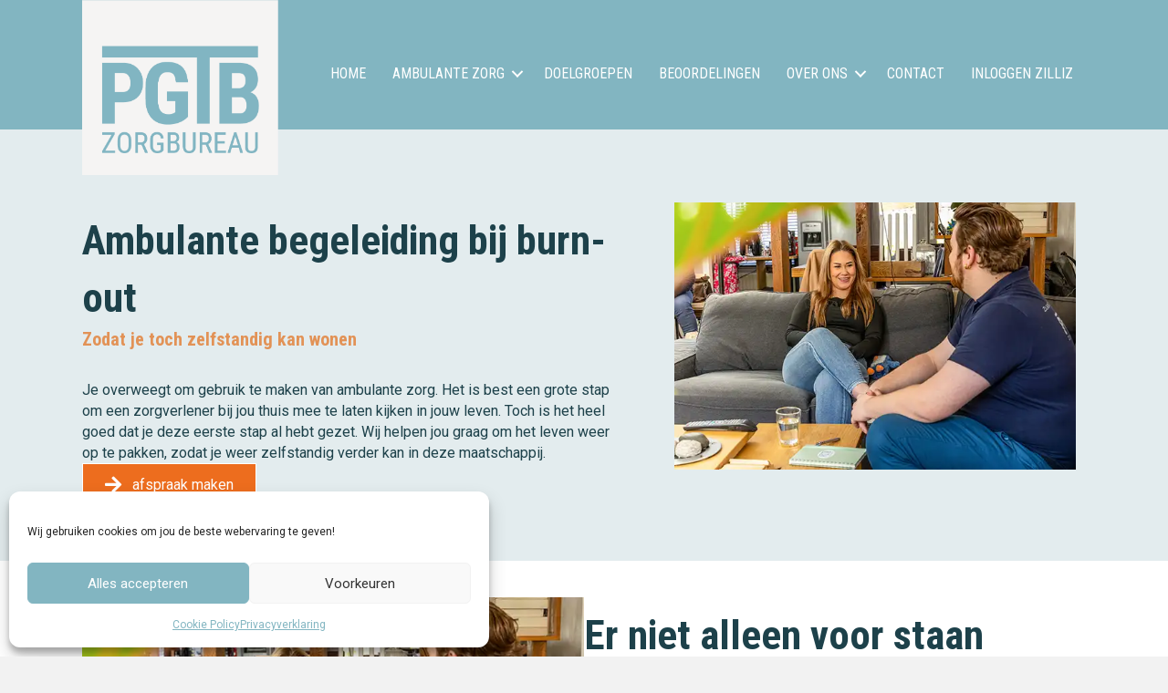

--- FILE ---
content_type: text/html; charset=UTF-8
request_url: https://pgtbzorgbureau.nl/ambulante-begeleiding-bij-burn-out/
body_size: 25790
content:
<!DOCTYPE html>
<html lang="nl-NL">
<head>
<meta charset="UTF-8" />
<meta name='viewport' content='width=device-width, initial-scale=1.0' />
<meta http-equiv='X-UA-Compatible' content='IE=edge' />
<link rel="profile" href="https://gmpg.org/xfn/11" />
<meta name='robots' content='index, follow, max-image-preview:large, max-snippet:-1, max-video-preview:-1' />
	<style>img:is([sizes="auto" i], [sizes^="auto," i]) { contain-intrinsic-size: 3000px 1500px }</style>
	
	<!-- This site is optimized with the Yoast SEO plugin v26.3 - https://yoast.com/wordpress/plugins/seo/ -->
	<title>Ambulante begeleiding bij burn-out - PGTB Zorgbureau</title>
<link data-rocket-preload as="style" href="https://fonts.googleapis.com/css?family=Roboto%3A300%2C400%2C700%2C400%2C700%7CRoboto%20Condensed%3A400%2C700&#038;display=swap" rel="preload">
<link href="https://fonts.googleapis.com/css?family=Roboto%3A300%2C400%2C700%2C400%2C700%7CRoboto%20Condensed%3A400%2C700&#038;display=swap" media="print" onload="this.media=&#039;all&#039;" rel="stylesheet">
<noscript><link rel="stylesheet" href="https://fonts.googleapis.com/css?family=Roboto%3A300%2C400%2C700%2C400%2C700%7CRoboto%20Condensed%3A400%2C700&#038;display=swap"></noscript>
	<meta name="description" content="PGTB Zorgbureau biedt ambulante begeleiding bij personen met een burn-out, zodat zij zoveel mogelijk zelfstandig kunnen leven en wonen." />
	<link rel="canonical" href="https://pgtbzorgbureau.nl/ambulante-begeleiding-bij-burn-out/" />
	<meta property="og:locale" content="nl_NL" />
	<meta property="og:type" content="article" />
	<meta property="og:title" content="Ambulante begeleiding bij burn-out - PGTB Zorgbureau" />
	<meta property="og:description" content="PGTB Zorgbureau biedt ambulante begeleiding bij personen met een burn-out, zodat zij zoveel mogelijk zelfstandig kunnen leven en wonen." />
	<meta property="og:url" content="https://pgtbzorgbureau.nl/ambulante-begeleiding-bij-burn-out/" />
	<meta property="og:site_name" content="PGTB Zorgbureau" />
	<meta property="article:modified_time" content="2024-04-16T18:29:37+00:00" />
	<meta property="og:image" content="https://pgtbzorgbureau.nl/wp-content/uploads/2024/04/Wij-verlenen-ambulante-begeleiding-bij-burn-out.webp" />
	<meta name="twitter:card" content="summary_large_image" />
	<meta name="twitter:label1" content="Geschatte leestijd" />
	<meta name="twitter:data1" content="16 minuten" />
	<script type="application/ld+json" class="yoast-schema-graph">{"@context":"https://schema.org","@graph":[{"@type":"WebPage","@id":"https://pgtbzorgbureau.nl/ambulante-begeleiding-bij-burn-out/","url":"https://pgtbzorgbureau.nl/ambulante-begeleiding-bij-burn-out/","name":"Ambulante begeleiding bij burn-out - PGTB Zorgbureau","isPartOf":{"@id":"https://pgtbzorgbureau.nl/#website"},"primaryImageOfPage":{"@id":"https://pgtbzorgbureau.nl/ambulante-begeleiding-bij-burn-out/#primaryimage"},"image":{"@id":"https://pgtbzorgbureau.nl/ambulante-begeleiding-bij-burn-out/#primaryimage"},"thumbnailUrl":"https://pgtbzorgbureau.nl/wp-content/uploads/2024/04/Wij-verlenen-ambulante-begeleiding-bij-burn-out.webp","datePublished":"2024-04-16T17:22:12+00:00","dateModified":"2024-04-16T18:29:37+00:00","description":"PGTB Zorgbureau biedt ambulante begeleiding bij personen met een burn-out, zodat zij zoveel mogelijk zelfstandig kunnen leven en wonen.","breadcrumb":{"@id":"https://pgtbzorgbureau.nl/ambulante-begeleiding-bij-burn-out/#breadcrumb"},"inLanguage":"nl-NL","potentialAction":[{"@type":"ReadAction","target":["https://pgtbzorgbureau.nl/ambulante-begeleiding-bij-burn-out/"]}]},{"@type":"ImageObject","inLanguage":"nl-NL","@id":"https://pgtbzorgbureau.nl/ambulante-begeleiding-bij-burn-out/#primaryimage","url":"https://pgtbzorgbureau.nl/wp-content/uploads/2024/04/Wij-verlenen-ambulante-begeleiding-bij-burn-out.webp","contentUrl":"https://pgtbzorgbureau.nl/wp-content/uploads/2024/04/Wij-verlenen-ambulante-begeleiding-bij-burn-out.webp","width":600,"height":400,"caption":"Wij verlenen ambulante begeleiding bij burn-out in Vught."},{"@type":"BreadcrumbList","@id":"https://pgtbzorgbureau.nl/ambulante-begeleiding-bij-burn-out/#breadcrumb","itemListElement":[{"@type":"ListItem","position":1,"name":"Home","item":"https://pgtbzorgbureau.nl/"},{"@type":"ListItem","position":2,"name":"Ambulante begeleiding bij burn-out"}]},{"@type":"WebSite","@id":"https://pgtbzorgbureau.nl/#website","url":"https://pgtbzorgbureau.nl/","name":"PGTB Zorgbureau","description":"Voor ambulante zorg","potentialAction":[{"@type":"SearchAction","target":{"@type":"EntryPoint","urlTemplate":"https://pgtbzorgbureau.nl/?s={search_term_string}"},"query-input":{"@type":"PropertyValueSpecification","valueRequired":true,"valueName":"search_term_string"}}],"inLanguage":"nl-NL"}]}</script>
	<!-- / Yoast SEO plugin. -->


<link rel='dns-prefetch' href='//fonts.googleapis.com' />
<link href='https://fonts.gstatic.com' crossorigin rel='preconnect' />
<link rel="alternate" type="application/rss+xml" title="PGTB Zorgbureau &raquo; feed" href="https://pgtbzorgbureau.nl/feed/" />
<link rel="alternate" type="application/rss+xml" title="PGTB Zorgbureau &raquo; reacties feed" href="https://pgtbzorgbureau.nl/comments/feed/" />
<link rel="preload" href="https://pgtbzorgbureau.nl/wp-content/plugins/bb-plugin/fonts/fontawesome/5.15.4/webfonts/fa-solid-900.woff2" as="font" type="font/woff2" crossorigin="anonymous">
<link rel="preload" href="https://pgtbzorgbureau.nl/wp-content/plugins/bb-plugin/fonts/fontawesome/5.15.4/webfonts/fa-regular-400.woff2" as="font" type="font/woff2" crossorigin="anonymous">
<link rel="preload" href="https://pgtbzorgbureau.nl/wp-content/plugins/bb-plugin/fonts/fontawesome/5.15.4/webfonts/fa-brands-400.woff2" as="font" type="font/woff2" crossorigin="anonymous">
<style id='wp-emoji-styles-inline-css'>

	img.wp-smiley, img.emoji {
		display: inline !important;
		border: none !important;
		box-shadow: none !important;
		height: 1em !important;
		width: 1em !important;
		margin: 0 0.07em !important;
		vertical-align: -0.1em !important;
		background: none !important;
		padding: 0 !important;
	}
</style>
<link rel='stylesheet' id='wp-block-library-css' href='https://pgtbzorgbureau.nl/wp-includes/css/dist/block-library/style.min.css?ver=6.8.3' media='all' />
<style id='wp-block-library-theme-inline-css'>
.wp-block-audio :where(figcaption){color:#555;font-size:13px;text-align:center}.is-dark-theme .wp-block-audio :where(figcaption){color:#ffffffa6}.wp-block-audio{margin:0 0 1em}.wp-block-code{border:1px solid #ccc;border-radius:4px;font-family:Menlo,Consolas,monaco,monospace;padding:.8em 1em}.wp-block-embed :where(figcaption){color:#555;font-size:13px;text-align:center}.is-dark-theme .wp-block-embed :where(figcaption){color:#ffffffa6}.wp-block-embed{margin:0 0 1em}.blocks-gallery-caption{color:#555;font-size:13px;text-align:center}.is-dark-theme .blocks-gallery-caption{color:#ffffffa6}:root :where(.wp-block-image figcaption){color:#555;font-size:13px;text-align:center}.is-dark-theme :root :where(.wp-block-image figcaption){color:#ffffffa6}.wp-block-image{margin:0 0 1em}.wp-block-pullquote{border-bottom:4px solid;border-top:4px solid;color:currentColor;margin-bottom:1.75em}.wp-block-pullquote cite,.wp-block-pullquote footer,.wp-block-pullquote__citation{color:currentColor;font-size:.8125em;font-style:normal;text-transform:uppercase}.wp-block-quote{border-left:.25em solid;margin:0 0 1.75em;padding-left:1em}.wp-block-quote cite,.wp-block-quote footer{color:currentColor;font-size:.8125em;font-style:normal;position:relative}.wp-block-quote:where(.has-text-align-right){border-left:none;border-right:.25em solid;padding-left:0;padding-right:1em}.wp-block-quote:where(.has-text-align-center){border:none;padding-left:0}.wp-block-quote.is-large,.wp-block-quote.is-style-large,.wp-block-quote:where(.is-style-plain){border:none}.wp-block-search .wp-block-search__label{font-weight:700}.wp-block-search__button{border:1px solid #ccc;padding:.375em .625em}:where(.wp-block-group.has-background){padding:1.25em 2.375em}.wp-block-separator.has-css-opacity{opacity:.4}.wp-block-separator{border:none;border-bottom:2px solid;margin-left:auto;margin-right:auto}.wp-block-separator.has-alpha-channel-opacity{opacity:1}.wp-block-separator:not(.is-style-wide):not(.is-style-dots){width:100px}.wp-block-separator.has-background:not(.is-style-dots){border-bottom:none;height:1px}.wp-block-separator.has-background:not(.is-style-wide):not(.is-style-dots){height:2px}.wp-block-table{margin:0 0 1em}.wp-block-table td,.wp-block-table th{word-break:normal}.wp-block-table :where(figcaption){color:#555;font-size:13px;text-align:center}.is-dark-theme .wp-block-table :where(figcaption){color:#ffffffa6}.wp-block-video :where(figcaption){color:#555;font-size:13px;text-align:center}.is-dark-theme .wp-block-video :where(figcaption){color:#ffffffa6}.wp-block-video{margin:0 0 1em}:root :where(.wp-block-template-part.has-background){margin-bottom:0;margin-top:0;padding:1.25em 2.375em}
</style>
<style id='classic-theme-styles-inline-css'>
/*! This file is auto-generated */
.wp-block-button__link{color:#fff;background-color:#32373c;border-radius:9999px;box-shadow:none;text-decoration:none;padding:calc(.667em + 2px) calc(1.333em + 2px);font-size:1.125em}.wp-block-file__button{background:#32373c;color:#fff;text-decoration:none}
</style>
<style id='joinchat-button-style-inline-css'>
.wp-block-joinchat-button{border:none!important;text-align:center}.wp-block-joinchat-button figure{display:table;margin:0 auto;padding:0}.wp-block-joinchat-button figcaption{font:normal normal 400 .6em/2em var(--wp--preset--font-family--system-font,sans-serif);margin:0;padding:0}.wp-block-joinchat-button .joinchat-button__qr{background-color:#fff;border:6px solid #25d366;border-radius:30px;box-sizing:content-box;display:block;height:200px;margin:auto;overflow:hidden;padding:10px;width:200px}.wp-block-joinchat-button .joinchat-button__qr canvas,.wp-block-joinchat-button .joinchat-button__qr img{display:block;margin:auto}.wp-block-joinchat-button .joinchat-button__link{align-items:center;background-color:#25d366;border:6px solid #25d366;border-radius:30px;display:inline-flex;flex-flow:row nowrap;justify-content:center;line-height:1.25em;margin:0 auto;text-decoration:none}.wp-block-joinchat-button .joinchat-button__link:before{background:transparent var(--joinchat-ico) no-repeat center;background-size:100%;content:"";display:block;height:1.5em;margin:-.75em .75em -.75em 0;width:1.5em}.wp-block-joinchat-button figure+.joinchat-button__link{margin-top:10px}@media (orientation:landscape)and (min-height:481px),(orientation:portrait)and (min-width:481px){.wp-block-joinchat-button.joinchat-button--qr-only figure+.joinchat-button__link{display:none}}@media (max-width:480px),(orientation:landscape)and (max-height:480px){.wp-block-joinchat-button figure{display:none}}

</style>
<style id='global-styles-inline-css'>
:root{--wp--preset--aspect-ratio--square: 1;--wp--preset--aspect-ratio--4-3: 4/3;--wp--preset--aspect-ratio--3-4: 3/4;--wp--preset--aspect-ratio--3-2: 3/2;--wp--preset--aspect-ratio--2-3: 2/3;--wp--preset--aspect-ratio--16-9: 16/9;--wp--preset--aspect-ratio--9-16: 9/16;--wp--preset--color--black: #000000;--wp--preset--color--cyan-bluish-gray: #abb8c3;--wp--preset--color--white: #ffffff;--wp--preset--color--pale-pink: #f78da7;--wp--preset--color--vivid-red: #cf2e2e;--wp--preset--color--luminous-vivid-orange: #ff6900;--wp--preset--color--luminous-vivid-amber: #fcb900;--wp--preset--color--light-green-cyan: #7bdcb5;--wp--preset--color--vivid-green-cyan: #00d084;--wp--preset--color--pale-cyan-blue: #8ed1fc;--wp--preset--color--vivid-cyan-blue: #0693e3;--wp--preset--color--vivid-purple: #9b51e0;--wp--preset--color--fl-heading-text: #1d414a;--wp--preset--color--fl-body-bg: #f2f2f2;--wp--preset--color--fl-body-text: #1d414a;--wp--preset--color--fl-accent: #e29256;--wp--preset--color--fl-accent-hover: #1d414a;--wp--preset--color--fl-topbar-bg: #d70075;--wp--preset--color--fl-topbar-text: #ffffff;--wp--preset--color--fl-topbar-link: #ffffff;--wp--preset--color--fl-topbar-hover: #000000;--wp--preset--color--fl-header-bg: #ffffff;--wp--preset--color--fl-header-text: #000000;--wp--preset--color--fl-header-link: #000000;--wp--preset--color--fl-header-hover: #000000;--wp--preset--color--fl-nav-bg: #ffffff;--wp--preset--color--fl-nav-link: #000000;--wp--preset--color--fl-nav-hover: #000000;--wp--preset--color--fl-content-bg: #ffffff;--wp--preset--color--fl-footer-widgets-bg: #1d414a;--wp--preset--color--fl-footer-widgets-text: #ffffff;--wp--preset--color--fl-footer-widgets-link: #428bca;--wp--preset--color--fl-footer-widgets-hover: #428bca;--wp--preset--color--fl-footer-bg: #1d414a;--wp--preset--color--fl-footer-text: #000000;--wp--preset--color--fl-footer-link: #ffffff;--wp--preset--color--fl-footer-hover: #d70075;--wp--preset--gradient--vivid-cyan-blue-to-vivid-purple: linear-gradient(135deg,rgba(6,147,227,1) 0%,rgb(155,81,224) 100%);--wp--preset--gradient--light-green-cyan-to-vivid-green-cyan: linear-gradient(135deg,rgb(122,220,180) 0%,rgb(0,208,130) 100%);--wp--preset--gradient--luminous-vivid-amber-to-luminous-vivid-orange: linear-gradient(135deg,rgba(252,185,0,1) 0%,rgba(255,105,0,1) 100%);--wp--preset--gradient--luminous-vivid-orange-to-vivid-red: linear-gradient(135deg,rgba(255,105,0,1) 0%,rgb(207,46,46) 100%);--wp--preset--gradient--very-light-gray-to-cyan-bluish-gray: linear-gradient(135deg,rgb(238,238,238) 0%,rgb(169,184,195) 100%);--wp--preset--gradient--cool-to-warm-spectrum: linear-gradient(135deg,rgb(74,234,220) 0%,rgb(151,120,209) 20%,rgb(207,42,186) 40%,rgb(238,44,130) 60%,rgb(251,105,98) 80%,rgb(254,248,76) 100%);--wp--preset--gradient--blush-light-purple: linear-gradient(135deg,rgb(255,206,236) 0%,rgb(152,150,240) 100%);--wp--preset--gradient--blush-bordeaux: linear-gradient(135deg,rgb(254,205,165) 0%,rgb(254,45,45) 50%,rgb(107,0,62) 100%);--wp--preset--gradient--luminous-dusk: linear-gradient(135deg,rgb(255,203,112) 0%,rgb(199,81,192) 50%,rgb(65,88,208) 100%);--wp--preset--gradient--pale-ocean: linear-gradient(135deg,rgb(255,245,203) 0%,rgb(182,227,212) 50%,rgb(51,167,181) 100%);--wp--preset--gradient--electric-grass: linear-gradient(135deg,rgb(202,248,128) 0%,rgb(113,206,126) 100%);--wp--preset--gradient--midnight: linear-gradient(135deg,rgb(2,3,129) 0%,rgb(40,116,252) 100%);--wp--preset--font-size--small: 13px;--wp--preset--font-size--medium: 20px;--wp--preset--font-size--large: 36px;--wp--preset--font-size--x-large: 42px;--wp--preset--spacing--20: 0.44rem;--wp--preset--spacing--30: 0.67rem;--wp--preset--spacing--40: 1rem;--wp--preset--spacing--50: 1.5rem;--wp--preset--spacing--60: 2.25rem;--wp--preset--spacing--70: 3.38rem;--wp--preset--spacing--80: 5.06rem;--wp--preset--shadow--natural: 6px 6px 9px rgba(0, 0, 0, 0.2);--wp--preset--shadow--deep: 12px 12px 50px rgba(0, 0, 0, 0.4);--wp--preset--shadow--sharp: 6px 6px 0px rgba(0, 0, 0, 0.2);--wp--preset--shadow--outlined: 6px 6px 0px -3px rgba(255, 255, 255, 1), 6px 6px rgba(0, 0, 0, 1);--wp--preset--shadow--crisp: 6px 6px 0px rgba(0, 0, 0, 1);}:where(.is-layout-flex){gap: 0.5em;}:where(.is-layout-grid){gap: 0.5em;}body .is-layout-flex{display: flex;}.is-layout-flex{flex-wrap: wrap;align-items: center;}.is-layout-flex > :is(*, div){margin: 0;}body .is-layout-grid{display: grid;}.is-layout-grid > :is(*, div){margin: 0;}:where(.wp-block-columns.is-layout-flex){gap: 2em;}:where(.wp-block-columns.is-layout-grid){gap: 2em;}:where(.wp-block-post-template.is-layout-flex){gap: 1.25em;}:where(.wp-block-post-template.is-layout-grid){gap: 1.25em;}.has-black-color{color: var(--wp--preset--color--black) !important;}.has-cyan-bluish-gray-color{color: var(--wp--preset--color--cyan-bluish-gray) !important;}.has-white-color{color: var(--wp--preset--color--white) !important;}.has-pale-pink-color{color: var(--wp--preset--color--pale-pink) !important;}.has-vivid-red-color{color: var(--wp--preset--color--vivid-red) !important;}.has-luminous-vivid-orange-color{color: var(--wp--preset--color--luminous-vivid-orange) !important;}.has-luminous-vivid-amber-color{color: var(--wp--preset--color--luminous-vivid-amber) !important;}.has-light-green-cyan-color{color: var(--wp--preset--color--light-green-cyan) !important;}.has-vivid-green-cyan-color{color: var(--wp--preset--color--vivid-green-cyan) !important;}.has-pale-cyan-blue-color{color: var(--wp--preset--color--pale-cyan-blue) !important;}.has-vivid-cyan-blue-color{color: var(--wp--preset--color--vivid-cyan-blue) !important;}.has-vivid-purple-color{color: var(--wp--preset--color--vivid-purple) !important;}.has-black-background-color{background-color: var(--wp--preset--color--black) !important;}.has-cyan-bluish-gray-background-color{background-color: var(--wp--preset--color--cyan-bluish-gray) !important;}.has-white-background-color{background-color: var(--wp--preset--color--white) !important;}.has-pale-pink-background-color{background-color: var(--wp--preset--color--pale-pink) !important;}.has-vivid-red-background-color{background-color: var(--wp--preset--color--vivid-red) !important;}.has-luminous-vivid-orange-background-color{background-color: var(--wp--preset--color--luminous-vivid-orange) !important;}.has-luminous-vivid-amber-background-color{background-color: var(--wp--preset--color--luminous-vivid-amber) !important;}.has-light-green-cyan-background-color{background-color: var(--wp--preset--color--light-green-cyan) !important;}.has-vivid-green-cyan-background-color{background-color: var(--wp--preset--color--vivid-green-cyan) !important;}.has-pale-cyan-blue-background-color{background-color: var(--wp--preset--color--pale-cyan-blue) !important;}.has-vivid-cyan-blue-background-color{background-color: var(--wp--preset--color--vivid-cyan-blue) !important;}.has-vivid-purple-background-color{background-color: var(--wp--preset--color--vivid-purple) !important;}.has-black-border-color{border-color: var(--wp--preset--color--black) !important;}.has-cyan-bluish-gray-border-color{border-color: var(--wp--preset--color--cyan-bluish-gray) !important;}.has-white-border-color{border-color: var(--wp--preset--color--white) !important;}.has-pale-pink-border-color{border-color: var(--wp--preset--color--pale-pink) !important;}.has-vivid-red-border-color{border-color: var(--wp--preset--color--vivid-red) !important;}.has-luminous-vivid-orange-border-color{border-color: var(--wp--preset--color--luminous-vivid-orange) !important;}.has-luminous-vivid-amber-border-color{border-color: var(--wp--preset--color--luminous-vivid-amber) !important;}.has-light-green-cyan-border-color{border-color: var(--wp--preset--color--light-green-cyan) !important;}.has-vivid-green-cyan-border-color{border-color: var(--wp--preset--color--vivid-green-cyan) !important;}.has-pale-cyan-blue-border-color{border-color: var(--wp--preset--color--pale-cyan-blue) !important;}.has-vivid-cyan-blue-border-color{border-color: var(--wp--preset--color--vivid-cyan-blue) !important;}.has-vivid-purple-border-color{border-color: var(--wp--preset--color--vivid-purple) !important;}.has-vivid-cyan-blue-to-vivid-purple-gradient-background{background: var(--wp--preset--gradient--vivid-cyan-blue-to-vivid-purple) !important;}.has-light-green-cyan-to-vivid-green-cyan-gradient-background{background: var(--wp--preset--gradient--light-green-cyan-to-vivid-green-cyan) !important;}.has-luminous-vivid-amber-to-luminous-vivid-orange-gradient-background{background: var(--wp--preset--gradient--luminous-vivid-amber-to-luminous-vivid-orange) !important;}.has-luminous-vivid-orange-to-vivid-red-gradient-background{background: var(--wp--preset--gradient--luminous-vivid-orange-to-vivid-red) !important;}.has-very-light-gray-to-cyan-bluish-gray-gradient-background{background: var(--wp--preset--gradient--very-light-gray-to-cyan-bluish-gray) !important;}.has-cool-to-warm-spectrum-gradient-background{background: var(--wp--preset--gradient--cool-to-warm-spectrum) !important;}.has-blush-light-purple-gradient-background{background: var(--wp--preset--gradient--blush-light-purple) !important;}.has-blush-bordeaux-gradient-background{background: var(--wp--preset--gradient--blush-bordeaux) !important;}.has-luminous-dusk-gradient-background{background: var(--wp--preset--gradient--luminous-dusk) !important;}.has-pale-ocean-gradient-background{background: var(--wp--preset--gradient--pale-ocean) !important;}.has-electric-grass-gradient-background{background: var(--wp--preset--gradient--electric-grass) !important;}.has-midnight-gradient-background{background: var(--wp--preset--gradient--midnight) !important;}.has-small-font-size{font-size: var(--wp--preset--font-size--small) !important;}.has-medium-font-size{font-size: var(--wp--preset--font-size--medium) !important;}.has-large-font-size{font-size: var(--wp--preset--font-size--large) !important;}.has-x-large-font-size{font-size: var(--wp--preset--font-size--x-large) !important;}
:where(.wp-block-post-template.is-layout-flex){gap: 1.25em;}:where(.wp-block-post-template.is-layout-grid){gap: 1.25em;}
:where(.wp-block-columns.is-layout-flex){gap: 2em;}:where(.wp-block-columns.is-layout-grid){gap: 2em;}
:root :where(.wp-block-pullquote){font-size: 1.5em;line-height: 1.6;}
</style>
<link rel='stylesheet' id='font-awesome-5-css' href='https://pgtbzorgbureau.nl/wp-content/plugins/bb-plugin/fonts/fontawesome/5.15.4/css/all.min.css?ver=2.9.4' media='all' />
<link rel='stylesheet' id='dashicons-css' href='https://pgtbzorgbureau.nl/wp-includes/css/dashicons.min.css?ver=6.8.3' media='all' />
<link rel='stylesheet' id='pp-owl-carousel-css' href='https://pgtbzorgbureau.nl/wp-content/plugins/bbpowerpack/assets/css/owl.carousel.css?ver=2.40.8' media='all' />
<link rel='stylesheet' id='pp-owl-carousel-theme-css' href='https://pgtbzorgbureau.nl/wp-content/plugins/bbpowerpack/assets/css/owl.theme.css?ver=2.40.8' media='all' />
<link rel='stylesheet' id='fl-builder-layout-1823-css' href='https://pgtbzorgbureau.nl/wp-content/uploads/bb-plugin/cache/1823-layout.css?ver=6674671b6e3734b2d88f64c915887190' media='all' />
<link rel='stylesheet' id='cmplz-general-css' href='https://pgtbzorgbureau.nl/wp-content/plugins/complianz-gdpr/assets/css/cookieblocker.min.css?ver=1763138347' media='all' />
<link rel='stylesheet' id='fl-builder-layout-bundle-e48255b35a2d8c5dc8f79615eccf42b9-css' href='https://pgtbzorgbureau.nl/wp-content/uploads/bb-plugin/cache/e48255b35a2d8c5dc8f79615eccf42b9-layout-bundle.css?ver=2.9.4-1.5.2' media='all' />
<link rel='stylesheet' id='jquery-magnificpopup-css' href='https://pgtbzorgbureau.nl/wp-content/plugins/bb-plugin/css/jquery.magnificpopup.min.css?ver=2.9.4' media='all' />
<link rel='stylesheet' id='base-css' href='https://pgtbzorgbureau.nl/wp-content/themes/bb-theme/css/base.min.css?ver=1.7.19' media='all' />
<link rel='stylesheet' id='fl-automator-skin-css' href='https://pgtbzorgbureau.nl/wp-content/uploads/bb-theme/skin-68fb47727a654.css?ver=1.7.19' media='all' />
<link rel='stylesheet' id='fl-child-theme-css' href='https://pgtbzorgbureau.nl/wp-content/themes/bb-theme-child/style.css?ver=6.8.3' media='all' />
<link rel='stylesheet' id='pp-animate-css' href='https://pgtbzorgbureau.nl/wp-content/plugins/bbpowerpack/assets/css/animate.min.css?ver=3.5.1' media='all' />

<script src="https://pgtbzorgbureau.nl/wp-includes/js/jquery/jquery.min.js?ver=3.7.1" id="jquery-core-js"></script>
<script src="https://pgtbzorgbureau.nl/wp-includes/js/jquery/jquery-migrate.min.js?ver=3.4.1" id="jquery-migrate-js"></script>
<link rel="https://api.w.org/" href="https://pgtbzorgbureau.nl/wp-json/" /><link rel="alternate" title="JSON" type="application/json" href="https://pgtbzorgbureau.nl/wp-json/wp/v2/pages/1823" /><link rel="EditURI" type="application/rsd+xml" title="RSD" href="https://pgtbzorgbureau.nl/xmlrpc.php?rsd" />
<meta name="generator" content="WordPress 6.8.3" />
<link rel='shortlink' href='https://pgtbzorgbureau.nl/?p=1823' />
<link rel="alternate" title="oEmbed (JSON)" type="application/json+oembed" href="https://pgtbzorgbureau.nl/wp-json/oembed/1.0/embed?url=https%3A%2F%2Fpgtbzorgbureau.nl%2Fambulante-begeleiding-bij-burn-out%2F" />
<link rel="alternate" title="oEmbed (XML)" type="text/xml+oembed" href="https://pgtbzorgbureau.nl/wp-json/oembed/1.0/embed?url=https%3A%2F%2Fpgtbzorgbureau.nl%2Fambulante-begeleiding-bij-burn-out%2F&#038;format=xml" />
		<script>
			var bb_powerpack = {
				version: '2.40.8',
				getAjaxUrl: function() { return atob( 'aHR0cHM6Ly9wZ3Riem9yZ2J1cmVhdS5ubC93cC1hZG1pbi9hZG1pbi1hamF4LnBocA==' ); },
				callback: function() {},
				mapMarkerData: {},
				post_id: '1823',
				search_term: '',
				current_page: 'https://pgtbzorgbureau.nl/ambulante-begeleiding-bij-burn-out/',
				conditionals: {
					is_front_page: false,
					is_home: false,
					is_archive: false,
					current_post_type: '',
					is_tax: false,
										is_author: false,
					current_author: false,
					is_search: false,
									}
			};
		</script>
		
		<!-- GA Google Analytics @ https://m0n.co/ga -->
		<script type="text/plain" data-service="google-analytics" data-category="statistics" async data-cmplz-src="https://www.googletagmanager.com/gtag/js?id=G-7CWRPHYRC1"></script>
		<script>
			window.dataLayer = window.dataLayer || [];
			function gtag(){dataLayer.push(arguments);}
			gtag('js', new Date());
			gtag('config', 'G-7CWRPHYRC1');
		</script>

				<style>.cmplz-hidden {
					display: none !important;
				}</style><style type="text/css">.broken_link, a.broken_link {
	text-decoration: line-through;
}</style><link rel="icon" href="https://pgtbzorgbureau.nl/wp-content/uploads/2023/01/cropped-pbtg_Logovlak-32x32.png" sizes="32x32" />
<link rel="icon" href="https://pgtbzorgbureau.nl/wp-content/uploads/2023/01/cropped-pbtg_Logovlak-192x192.png" sizes="192x192" />
<link rel="apple-touch-icon" href="https://pgtbzorgbureau.nl/wp-content/uploads/2023/01/cropped-pbtg_Logovlak-180x180.png" />
<meta name="msapplication-TileImage" content="https://pgtbzorgbureau.nl/wp-content/uploads/2023/01/cropped-pbtg_Logovlak-270x270.png" />
		<style id="wp-custom-css">
			.module-overlap {
  position: relative;
  z-index: 1;
}
		</style>
		<meta name="generator" content="WP Rocket 3.20.0.3" data-wpr-features="wpr_preload_links wpr_desktop" /></head>
<body data-cmplz=1 class="wp-singular page-template-default page page-id-1823 wp-theme-bb-theme wp-child-theme-bb-theme-child fl-builder fl-builder-2-9-4 fl-themer-1-5-2 fl-theme-1-7-19 fl-no-js fl-theme-builder-header fl-theme-builder-header-header-pgtb fl-theme-builder-footer fl-theme-builder-footer-footer-pgtb fl-framework-base fl-preset-default fl-full-width fl-scroll-to-top fl-search-active fl-submenu-indicator" itemscope="itemscope" itemtype="https://schema.org/WebPage">
<a aria-label="Spring naar content" class="fl-screen-reader-text" href="#fl-main-content">Spring naar content</a><div data-rocket-location-hash="d434d8484ca3c7ebe008e10ddf366009" class="fl-page">
	<header data-rocket-location-hash="b4812e668ff991f66f1e9359674b93a7" class="fl-builder-content fl-builder-content-78 fl-builder-global-templates-locked" data-post-id="78" data-type="header" data-sticky="1" data-sticky-on="" data-sticky-breakpoint="medium" data-shrink="0" data-overlay="0" data-overlay-bg="transparent" data-shrink-image-height="50px" role="banner" itemscope="itemscope" itemtype="http://schema.org/WPHeader"><div data-rocket-location-hash="b4351c29c8d5ff7a767d4378dbea5f3d" class="fl-row fl-row-full-width fl-row-bg-color fl-node-v07hcky3tesl fl-row-default-height fl-row-align-center" data-node="v07hcky3tesl">
	<div class="fl-row-content-wrap">
						<div class="fl-row-content fl-row-fixed-width fl-node-content">
		
<div class="fl-col-group fl-node-cdbjehwspzmf fl-col-group-equal-height fl-col-group-align-center fl-col-group-custom-width" data-node="cdbjehwspzmf">
			<div class="fl-col fl-node-arbnlf4t3hmw fl-col-bg-color fl-col-small fl-col-small-custom-width" data-node="arbnlf4t3hmw">
	<div class="fl-col-content fl-node-content"><div class="fl-module fl-module-photo fl-node-ubvp32nqo8jy module-overlap" data-node="ubvp32nqo8jy">
	<div class="fl-module-content fl-node-content">
		<div class="fl-photo fl-photo-align-center" itemscope itemtype="https://schema.org/ImageObject">
	<div class="fl-photo-content fl-photo-img-png">
				<a href="https://pgtbzorgbureau.nl/" target="_self" itemprop="url">
				<img loading="lazy" decoding="async" class="fl-photo-img wp-image-80 size-full" src="https://pgtbzorgbureau.nl/wp-content/uploads/2023/01/pbtg_Logovlak.png" alt="pbtg_Logo&amp;vlak" itemprop="image" height="624" width="697" title="pbtg_Logo&amp;vlak"  data-no-lazy="1" srcset="https://pgtbzorgbureau.nl/wp-content/uploads/2023/01/pbtg_Logovlak.png 697w, https://pgtbzorgbureau.nl/wp-content/uploads/2023/01/pbtg_Logovlak-300x269.png 300w" sizes="auto, (max-width: 697px) 100vw, 697px" />
				</a>
					</div>
	</div>
	</div>
</div>
</div>
</div>
			<div class="fl-col fl-node-swbx9ze6gk71 fl-col-bg-color fl-col-small-custom-width" data-node="swbx9ze6gk71">
	<div class="fl-col-content fl-node-content"><div class="fl-module fl-module-menu fl-node-zw6ulxcdhvpy" data-node="zw6ulxcdhvpy">
	<div class="fl-module-content fl-node-content">
		<div class="fl-menu fl-menu-responsive-toggle-mobile">
	<button class="fl-menu-mobile-toggle hamburger" aria-label="Menu"><span class="fl-menu-icon svg-container"><svg version="1.1" class="hamburger-menu" xmlns="http://www.w3.org/2000/svg" xmlns:xlink="http://www.w3.org/1999/xlink" viewBox="0 0 512 512">
<rect class="fl-hamburger-menu-top" width="512" height="102"/>
<rect class="fl-hamburger-menu-middle" y="205" width="512" height="102"/>
<rect class="fl-hamburger-menu-bottom" y="410" width="512" height="102"/>
</svg>
</span></button>	<div class="fl-clear"></div>
	<nav aria-label="Menu" itemscope="itemscope" itemtype="https://schema.org/SiteNavigationElement"><ul id="menu-hoofdmenu" class="menu fl-menu-horizontal fl-toggle-arrows"><li id="menu-item-57" class="menu-item menu-item-type-post_type menu-item-object-page menu-item-home"><a href="https://pgtbzorgbureau.nl/">Home</a></li><li id="menu-item-225" class="menu-item menu-item-type-post_type menu-item-object-page menu-item-has-children fl-has-submenu"><div class="fl-has-submenu-container"><a href="https://pgtbzorgbureau.nl/ambulante-zorg/">Ambulante zorg</a><span class="fl-menu-toggle"></span></div><ul class="sub-menu">	<li id="menu-item-360" class="menu-item menu-item-type-post_type menu-item-object-page"><a href="https://pgtbzorgbureau.nl/ambulante-zorg/zelfredzaamheid/">Zelfredzaamheid</a></li>	<li id="menu-item-378" class="menu-item menu-item-type-post_type menu-item-object-page"><a href="https://pgtbzorgbureau.nl/ambulante-zorg/gezonde-levensstijl/">Gezonde levensstijl</a></li>	<li id="menu-item-432" class="menu-item menu-item-type-post_type menu-item-object-page"><a href="https://pgtbzorgbureau.nl/omgang-beperking/">Omgang beperking</a></li>	<li id="menu-item-431" class="menu-item menu-item-type-post_type menu-item-object-page"><a href="https://pgtbzorgbureau.nl/zinvolle-daginvulling/">Zinvolle daginvulling</a></li>	<li id="menu-item-430" class="menu-item menu-item-type-post_type menu-item-object-page"><a href="https://pgtbzorgbureau.nl/gezinsondersteuning/">Gezinsondersteuning</a></li>	<li id="menu-item-429" class="menu-item menu-item-type-post_type menu-item-object-page"><a href="https://pgtbzorgbureau.nl/gedragsverandering/">Gedragsverandering</a></li></ul></li><li id="menu-item-226" class="menu-item menu-item-type-post_type menu-item-object-page"><a href="https://pgtbzorgbureau.nl/doelgroepen/">Doelgroepen</a></li><li id="menu-item-219" class="menu-item menu-item-type-post_type menu-item-object-page"><a href="https://pgtbzorgbureau.nl/beoordelingen/">Beoordelingen</a></li><li id="menu-item-86" class="menu-item menu-item-type-post_type menu-item-object-page menu-item-has-children fl-has-submenu"><div class="fl-has-submenu-container"><a href="https://pgtbzorgbureau.nl/over-ons/">Over ons</a><span class="fl-menu-toggle"></span></div><ul class="sub-menu">	<li id="menu-item-1230" class="menu-item menu-item-type-post_type menu-item-object-page"><a href="https://pgtbzorgbureau.nl/missie-visie/">Missie Visie</a></li>	<li id="menu-item-540" class="menu-item menu-item-type-post_type menu-item-object-page"><a href="https://pgtbzorgbureau.nl/over-ons/team/">Team</a></li>	<li id="menu-item-417" class="menu-item menu-item-type-post_type menu-item-object-page"><a href="https://pgtbzorgbureau.nl/over-ons/nieuws/">Nieuws</a></li>	<li id="menu-item-87" class="menu-item menu-item-type-post_type menu-item-object-page"><a href="https://pgtbzorgbureau.nl/werken/">Werken?</a></li>	<li id="menu-item-229" class="menu-item menu-item-type-post_type menu-item-object-page"><a href="https://pgtbzorgbureau.nl/over-ons/ons-werkgebied/">Ons werkgebied</a></li></ul></li><li id="menu-item-420" class="menu-item menu-item-type-post_type menu-item-object-page"><a href="https://pgtbzorgbureau.nl/contact/">Contact</a></li><li id="menu-item-505" class="menu-item menu-item-type-custom menu-item-object-custom"><a target="_blank" href="https://zilliz.app/zilliz/">Inloggen Zilliz</a></li></ul></nav></div>
	</div>
</div>
</div>
</div>
	</div>
		</div>
	</div>
</div>
</header>	<div data-rocket-location-hash="86eaaca98cba6ffa30514168663c4f42" id="fl-main-content" class="fl-page-content" itemprop="mainContentOfPage" role="main">

		
<div data-rocket-location-hash="51f29d1220736626a39ba83732535b80" class="fl-content-full container">
	<div class="row">
		<div class="fl-content col-md-12">
			<article class="fl-post post-1823 page type-page status-publish hentry" id="fl-post-1823" itemscope="itemscope" itemtype="https://schema.org/CreativeWork">

			<div class="fl-post-content clearfix" itemprop="text">
		<div class="fl-builder-content fl-builder-content-1823 fl-builder-content-primary fl-builder-global-templates-locked" data-post-id="1823"><div class="fl-row fl-row-full-width fl-row-bg-color fl-node-wt0rznyof7c6 fl-row-default-height fl-row-align-center" data-node="wt0rznyof7c6">
	<div class="fl-row-content-wrap">
						<div class="fl-row-content fl-row-fixed-width fl-node-content">
		
<div class="fl-col-group fl-node-l3f59chas4vo fl-col-group-responsive-reversed" data-node="l3f59chas4vo">
			<div class="fl-col fl-node-k8hlo5guctns fl-col-bg-color" data-node="k8hlo5guctns">
	<div class="fl-col-content fl-node-content"><div class="fl-module fl-module-pp-heading fl-node-ki6m0ocbgsy2" data-node="ki6m0ocbgsy2">
	<div class="fl-module-content fl-node-content">
		<div class="pp-heading-content">
		<div class="pp-heading  pp-left pp-dual-heading">
		
		<h2 class="heading-title">

			
			<span class="title-text pp-primary-title">Ambulante begeleiding bij burn-out</span>

											<span class="title-text pp-secondary-title">Zodat je toch zelfstandig kan wonen</span>
			
			
		</h2>

		
	</div>

			<div class="pp-sub-heading">
			<p>Je overweegt om gebruik te maken van ambulante zorg. Het is best een grote stap om een zorgverlener bij jou thuis mee te laten kijken in jouw leven. Toch is het heel goed dat je deze eerste stap al hebt gezet. Wij helpen jou graag om het leven weer op te pakken, zodat je weer zelfstandig verder kan in deze maatschappij.</p>		</div>
	
	</div>
	</div>
</div>
<div class="fl-module fl-module-button fl-node-e8zf0wi23gjc" data-node="e8zf0wi23gjc">
	<div class="fl-module-content fl-node-content">
		<div class="fl-button-wrap fl-button-width-auto fl-button-left fl-button-has-icon">
			<a href="https://pgtbzorgbureau.nl/kennismaken/" target="_self" class="fl-button">
					<i class="fl-button-icon fl-button-icon-before fas fa-arrow-right" aria-hidden="true"></i>
						<span class="fl-button-text">Afspraak maken</span>
					</a>
</div>
	</div>
</div>
</div>
</div>
			<div class="fl-col fl-node-zm1q6f0rue7w fl-col-bg-color fl-col-small" data-node="zm1q6f0rue7w">
	<div class="fl-col-content fl-node-content"><div class="fl-module fl-module-photo fl-node-lrgcq3j1svmh" data-node="lrgcq3j1svmh">
	<div class="fl-module-content fl-node-content">
		<div class="fl-photo fl-photo-align-center" itemscope itemtype="https://schema.org/ImageObject">
	<div class="fl-photo-content fl-photo-img-webp">
				<img fetchpriority="high" decoding="async" class="fl-photo-img wp-image-1882 size-full" src="https://pgtbzorgbureau.nl/wp-content/uploads/2024/04/Wij-verlenen-ambulante-begeleiding-bij-burn-out.webp" alt="Wij verlenen ambulante begeleiding bij burn-out in Vught." itemprop="image" height="400" width="600" title="Wij verlenen ambulante begeleiding bij burn-out" srcset="https://pgtbzorgbureau.nl/wp-content/uploads/2024/04/Wij-verlenen-ambulante-begeleiding-bij-burn-out.webp 600w, https://pgtbzorgbureau.nl/wp-content/uploads/2024/04/Wij-verlenen-ambulante-begeleiding-bij-burn-out-300x200.webp 300w" sizes="(max-width: 600px) 100vw, 600px" />
					</div>
	</div>
	</div>
</div>
</div>
</div>
	</div>
		</div>
	</div>
</div>
<div class="fl-row fl-row-full-width fl-row-bg-color fl-node-al76unp8ikjs fl-row-default-height fl-row-align-center" data-node="al76unp8ikjs">
	<div class="fl-row-content-wrap">
						<div class="fl-row-content fl-row-fixed-width fl-node-content">
		
<div class="fl-col-group fl-node-5cu4rsdf2nkt" data-node="5cu4rsdf2nkt">
			<div class="fl-col fl-node-mta8lhqvzf2y fl-col-bg-color fl-col-small" data-node="mta8lhqvzf2y">
	<div class="fl-col-content fl-node-content"><div class="fl-module fl-module-photo fl-node-ofzuty5smn8l" data-node="ofzuty5smn8l">
	<div class="fl-module-content fl-node-content">
		<div class="fl-photo fl-photo-align-center" itemscope itemtype="https://schema.org/ImageObject">
	<div class="fl-photo-content fl-photo-img-webp">
				<img fetchpriority="high" decoding="async" class="fl-photo-img wp-image-1882 size-full" src="https://pgtbzorgbureau.nl/wp-content/uploads/2024/04/Wij-verlenen-ambulante-begeleiding-bij-burn-out.webp" alt="Wij verlenen ambulante begeleiding bij burn-out in Vught." itemprop="image" height="400" width="600" title="Wij verlenen ambulante begeleiding bij burn-out" srcset="https://pgtbzorgbureau.nl/wp-content/uploads/2024/04/Wij-verlenen-ambulante-begeleiding-bij-burn-out.webp 600w, https://pgtbzorgbureau.nl/wp-content/uploads/2024/04/Wij-verlenen-ambulante-begeleiding-bij-burn-out-300x200.webp 300w" sizes="(max-width: 600px) 100vw, 600px" />
					</div>
	</div>
	</div>
</div>
</div>
</div>
			<div class="fl-col fl-node-whstlokyiu6d fl-col-bg-color fl-col-small" data-node="whstlokyiu6d">
	<div class="fl-col-content fl-node-content"><div class="fl-module fl-module-pp-heading fl-node-qd1a6rx9gub5" data-node="qd1a6rx9gub5">
	<div class="fl-module-content fl-node-content">
		<div class="pp-heading-content">
		<div class="pp-heading  pp-left pp-dual-heading">
		
		<h2 class="heading-title">

			
			<span class="title-text pp-primary-title">Er niet alleen voor staan</span>

											<span class="title-text pp-secondary-title">We begeleiden je met je burn-out klachten</span>
			
			
		</h2>

		
	</div>

			<div class="pp-sub-heading">
			<p>Bij een <a href="https://www.thuisarts.nl/overspannen/ik-heb-burn-out" target="_blank" rel="noopener">burn-out</a> ben je compleet uitgeput. Dit geldt zowel lichamelijk als geestelijk. De vermoeidheid en uitputting beperken je dan in het dagelijks leven. Op het werk, thuis en in het sociale leven.</p><p>Het gevolg van langdurige stressklachten is een burn-out. Lichamelijke en psychische klachten die alsmaar toenemen waar vaak op dat moment te weinig aandacht is besteed. Minstens zo belangrijk is hoe iemand ermee omgaat.  Vanuit PGTB Zorgbureau helpen we jou hoe dat je met burn-out klachten om kan gaan.</p>		</div>
	
	</div>
	</div>
</div>
</div>
</div>
	</div>
		</div>
	</div>
</div>
<div class="fl-row fl-row-full-width fl-row-bg-color fl-node-eabrqu8n4302 fl-row-default-height fl-row-align-center" data-node="eabrqu8n4302">
	<div class="fl-row-content-wrap">
						<div class="fl-row-content fl-row-fixed-width fl-node-content">
		
<div class="fl-col-group fl-node-6mq53jywta9e" data-node="6mq53jywta9e">
			<div class="fl-col fl-node-da3wn6ol1g8v fl-col-bg-color fl-col-has-cols" data-node="da3wn6ol1g8v">
	<div class="fl-col-content fl-node-content">
<div class="fl-col-group fl-node-ecykb8j6rh3s fl-col-group-nested" data-node="ecykb8j6rh3s">
			<div class="fl-col fl-node-z2m9t4bxhipe fl-col-bg-color fl-col-small" data-node="z2m9t4bxhipe">
	<div class="fl-col-content fl-node-content"><div class="fl-module fl-module-heading fl-node-g43ehrw6xj51" data-node="g43ehrw6xj51">
	<div class="fl-module-content fl-node-content">
		<h2 class="fl-heading">
		<span class="fl-heading-text">Waar komen wij?</span>
	</h2>
	</div>
</div>
<div class="fl-module fl-module-rich-text fl-node-x1sdg0i7f369" data-node="x1sdg0i7f369">
	<div class="fl-module-content fl-node-content">
		<div class="fl-rich-text">
	<p>PBTB Zorgbureau biedt ambulante zorg in <strong>Oost-Brabant</strong>.</p>
<p>Wij werken op basis van Persoonsgebonden Budget (PGB) of Zorg in Natura (ZIN).<br />
Diensten afnemen op basis van een PGB kan in gemeenten waar we contracten mee hebben gemaakt.</p>
</div>
	</div>
</div>
</div>
</div>
			<div class="fl-col fl-node-e0o9gwtv8qsf fl-col-bg-color fl-col-small" data-node="e0o9gwtv8qsf">
	<div class="fl-col-content fl-node-content"><div class="fl-module fl-module-icon fl-node-xtklscmr82o1" data-node="xtklscmr82o1">
	<div class="fl-module-content fl-node-content">
		<div class="fl-icon-wrap">
	<span class="fl-icon">
				<i class="fas fa-map-marker-alt" aria-hidden="true"></i>
					</span>
	</div>
	</div>
</div>
<div class="fl-module fl-module-heading fl-node-a98fj5rg64v0" data-node="a98fj5rg64v0">
	<div class="fl-module-content fl-node-content">
		<h3 class="fl-heading">
		<span class="fl-heading-text">Controleer uw regio</span>
	</h3>
	</div>
</div>
<div class="fl-module fl-module-rich-text fl-node-j4giyu9ebfxl" data-node="j4giyu9ebfxl">
	<div class="fl-module-content fl-node-content">
		<div class="fl-rich-text">
	<p>Klik op onderstaande button om te kijken of wij ook in uw gemeente actief zijn.</p>
</div>
	</div>
</div>
<div class="fl-module fl-module-button fl-node-guvjq7cafym8" data-node="guvjq7cafym8">
	<div class="fl-module-content fl-node-content">
		<div class="fl-button-wrap fl-button-width-auto fl-button-left fl-button-has-icon">
			<a href="https://pgtbzorgbureau.nl/over-ons/ons-werkgebied/" target="_self" class="fl-button">
					<i class="fl-button-icon fl-button-icon-before dashicons dashicons-before dashicons-arrow-right-alt" aria-hidden="true"></i>
						<span class="fl-button-text">Ons werkgebied</span>
					</a>
</div>
	</div>
</div>
</div>
</div>
	</div>
</div>
</div>
	</div>
		</div>
	</div>
</div>
<div class="fl-row fl-row-full-width fl-row-bg-none fl-node-h04b9xcdqugn fl-row-default-height fl-row-align-center" data-node="h04b9xcdqugn">
	<div class="fl-row-content-wrap">
						<div class="fl-row-content fl-row-fixed-width fl-node-content">
		
<div class="fl-col-group fl-node-znbw8lep3qfh" data-node="znbw8lep3qfh">
			<div class="fl-col fl-node-3s5ocrnh896m fl-col-bg-color" data-node="3s5ocrnh896m">
	<div class="fl-col-content fl-node-content"><div class="fl-module fl-module-pp-heading fl-node-l5rd8afx2cj4" data-node="l5rd8afx2cj4">
	<div class="fl-module-content fl-node-content">
		<div class="pp-heading-content">
		<div class="pp-heading  pp-left pp-dual-heading">
		
		<h2 class="heading-title">

			
			<span class="title-text pp-primary-title">Waar kunnen wij u mee helpen?</span>

											<span class="title-text pp-secondary-title">Wat zijn onze diensten?</span>
			
			
		</h2>

		
	</div>

			<div class="pp-sub-heading">
			<p>Als iemand vraagt: "Wat doen jullie nu precies?" Dan is dat beste wel een lastige vraag. We kunnen namelijk op heel veel vlakken iets bijdragen. Van praktische zaken tot emotionele ondersteuning. Eigenlijk doen we die dingen waardoor het voor jou als mantelzorger dragelijk wordt. Zodat jullie als gezin samen kunnen blijven wonen.</p>		</div>
	
	</div>
	</div>
</div>
<div class="fl-module fl-module-button fl-node-foqchv7muw03" data-node="foqchv7muw03">
	<div class="fl-module-content fl-node-content">
		<div class="fl-button-wrap fl-button-width-auto fl-button-left fl-button-has-icon">
			<a href="https://pgtbzorgbureau.nl/ambulante-zorg/" target="_self" class="fl-button">
					<i class="fl-button-icon fl-button-icon-before fas fa-arrow-right" aria-hidden="true"></i>
						<span class="fl-button-text">Meer informatie over onze diensten</span>
					</a>
</div>
	</div>
</div>
</div>
</div>
	</div>
		</div>
	</div>
</div>
<div class="fl-row fl-row-full-width fl-row-bg-color fl-node-8yli16asxmzg fl-row-default-height fl-row-align-center" data-node="8yli16asxmzg">
	<div class="fl-row-content-wrap">
						<div class="fl-row-content fl-row-fixed-width fl-node-content">
		
<div class="fl-col-group fl-node-g4rv7tmbej2f" data-node="g4rv7tmbej2f">
			<div class="fl-col fl-node-luncrhkp0bg3 fl-col-bg-color fl-col-small" data-node="luncrhkp0bg3">
	<div class="fl-col-content fl-node-content"><div class="fl-module fl-module-photo fl-node-nodsxglm3reh" data-node="nodsxglm3reh">
	<div class="fl-module-content fl-node-content">
		<div class="fl-photo fl-photo-align-center" itemscope itemtype="https://schema.org/ImageObject">
	<div class="fl-photo-content fl-photo-img-webp">
				<img loading="lazy" decoding="async" class="fl-photo-img wp-image-1859 size-full" src="https://pgtbzorgbureau.nl/wp-content/uploads/2024/04/Een-vast-gezicht-bij-ambulante-begeleiding-bij-burn-out.webp" alt="Één vast gezicht bij ambulante begeleiding bij burn-out." itemprop="image" height="400" width="600" title="Één vast gezicht bij ambulante begeleiding bij burn-out" srcset="https://pgtbzorgbureau.nl/wp-content/uploads/2024/04/Een-vast-gezicht-bij-ambulante-begeleiding-bij-burn-out.webp 600w, https://pgtbzorgbureau.nl/wp-content/uploads/2024/04/Een-vast-gezicht-bij-ambulante-begeleiding-bij-burn-out-300x200.webp 300w" sizes="auto, (max-width: 600px) 100vw, 600px" />
					</div>
	</div>
	</div>
</div>
</div>
</div>
			<div class="fl-col fl-node-x9k2le5asgdh fl-col-bg-color fl-col-small" data-node="x9k2le5asgdh">
	<div class="fl-col-content fl-node-content"><div class="fl-module fl-module-pp-heading fl-node-i60v281nfgzb" data-node="i60v281nfgzb">
	<div class="fl-module-content fl-node-content">
		<div class="pp-heading-content">
		<div class="pp-heading  pp-left pp-dual-heading">
		
		<h2 class="heading-title">

			
			<span class="title-text pp-primary-title">Een vast gezicht</span>

											<span class="title-text pp-secondary-title">Voor ambulante begeleiding bij burn-out</span>
			
			
		</h2>

		
	</div>

			<div class="pp-sub-heading">
			<p>PGTB Zorgbureau levert u één vast en vertrouwd gezicht en mocht u extra hulp nodig hebben, een vast team aan gezichten. Zodoende kunt u en uw naaste een hechte band opbouwen met de ambulant begeleider. Wij werken uitsluitend met mensen die vanuit hun hart werken en gediplomeerd zijn voor ambulant begeleider. Onze medewerkers zijn oprecht gemotiveerd om aan u en uw naaste meer levensgeluk te bieden.</p>		</div>
	
	</div>
	</div>
</div>
</div>
</div>
	</div>
		</div>
	</div>
</div>
<div class="fl-row fl-row-full-width fl-row-bg-none fl-node-f5grbwzjup8n fl-row-default-height fl-row-align-center" data-node="f5grbwzjup8n">
	<div class="fl-row-content-wrap">
						<div class="fl-row-content fl-row-full-width fl-node-content">
		
<div class="fl-col-group fl-node-1qbz4d7c3ypn fl-col-group-equal-height fl-col-group-align-top" data-node="1qbz4d7c3ypn">
			<div class="fl-col fl-node-x1svbkqg6u9w fl-col-bg-color fl-col-small fl-visible-desktop" data-node="x1svbkqg6u9w">
	<div class="fl-col-content fl-node-content"></div>
</div>
			<div class="fl-col fl-node-xvq7y1bjn6hw fl-col-bg-color fl-col-small" data-node="xvq7y1bjn6hw">
	<div class="fl-col-content fl-node-content"><div class="fl-module fl-module-icon fl-node-kxayz0c6hn2i" data-node="kxayz0c6hn2i">
	<div class="fl-module-content fl-node-content">
		<div class="fl-icon-wrap">
	<span class="fl-icon">
				<i class="fas fa-award" aria-hidden="true"></i>
					</span>
	</div>
	</div>
</div>
<div class="fl-module fl-module-heading fl-node-6uxsmnfiz8ra" data-node="6uxsmnfiz8ra">
	<div class="fl-module-content fl-node-content">
		<h2 class="fl-heading">
		<span class="fl-heading-text">Ontdek de voordelen van PGTB Zorgbureau</span>
	</h2>
	</div>
</div>
<div class="fl-module fl-module-rich-text fl-node-2jmnr5e7ck38" data-node="2jmnr5e7ck38">
	<div class="fl-module-content fl-node-content">
		<div class="fl-rich-text">
	<p>Uw behoeften en wensen staan bij ons voorop.</p>
</div>
	</div>
</div>
<div class="fl-module fl-module-button fl-node-7gs3xq0hl284 fl-visible-desktop fl-visible-large fl-visible-medium" data-node="7gs3xq0hl284">
	<div class="fl-module-content fl-node-content">
		<div class="fl-button-wrap fl-button-width-auto fl-button-left fl-button-has-icon">
			<a href="https://pgtbzorgbureau.nl/over-ons/" target="_self" class="fl-button">
					<i class="fl-button-icon fl-button-icon-before dashicons dashicons-before dashicons-arrow-right-alt" aria-hidden="true"></i>
						<span class="fl-button-text">Over ons</span>
					</a>
</div>
	</div>
</div>
</div>
</div>
			<div class="fl-col fl-node-6aizkchg742t fl-col-bg-color fl-col-small" data-node="6aizkchg742t">
	<div class="fl-col-content fl-node-content"><div class="fl-module fl-module-pp-infolist fl-node-mlt5fuw8jiy2" data-node="mlt5fuw8jiy2">
	<div class="fl-module-content fl-node-content">
		<div class="pp-infolist-wrap">
	<div class="pp-infolist layout-1">
		<ul class="pp-list-items">
					<li class="pp-list-item pp-list-item-0">
					<div class="pp-list-item-content">
<div class="pp-icon-wrapper animated none">
	<div class="pp-infolist-icon">
		<div class="pp-infolist-icon-inner">
							<span class="pp-icon fas fa-check" role="presentation"></span>
					</div>
	</div>
</div>
<div class="pp-heading-wrapper">
	<div class="pp-infolist-title">
				<h3 class="pp-infolist-title-text">Eén vast gezicht met vaste back-up.</h3>
			</div>
	<div class="pp-infolist-description">
		<p>Een vertrouwd en betrokken zorgmedewerker zorgt voor een persoonlijke sfeer en geborgenheid. En er is een vaste back-up voor vakantieperiodes of ziekteverlof.</p>			</div>
</div>
</div>
<div class="pp-list-connector"></div>			</li>
					<li class="pp-list-item pp-list-item-1">
					<div class="pp-list-item-content">
<div class="pp-icon-wrapper animated none">
	<div class="pp-infolist-icon">
		<div class="pp-infolist-icon-inner">
							<span class="pp-icon fas fa-check" role="presentation"></span>
					</div>
	</div>
</div>
<div class="pp-heading-wrapper">
	<div class="pp-infolist-title">
				<h3 class="pp-infolist-title-text">Persoonlijke aandacht</h3>
			</div>
	<div class="pp-infolist-description">
		<p>Door onze kleinschalige opzet kunnen wij de zorg bieden waarin wij geloven. Oprechte aandacht voor iedere cliënt.</p>			</div>
</div>
</div>
<div class="pp-list-connector"></div>			</li>
					<li class="pp-list-item pp-list-item-2">
					<div class="pp-list-item-content">
<div class="pp-icon-wrapper animated none">
	<div class="pp-infolist-icon">
		<div class="pp-infolist-icon-inner">
							<span class="pp-icon fas fa-check" role="presentation"></span>
					</div>
	</div>
</div>
<div class="pp-heading-wrapper">
	<div class="pp-infolist-title">
				<h3 class="pp-infolist-title-text">U houdt de regie</h3>
			</div>
	<div class="pp-infolist-description">
		<p>Wij willen dat mensen hun leven kunnen leiden zoals zij dat willen en dat de zorg daarop aansluit.</p>			</div>
</div>
</div>
<div class="pp-list-connector"></div>			</li>
					<li class="pp-list-item pp-list-item-3">
					<div class="pp-list-item-content">
<div class="pp-icon-wrapper animated none">
	<div class="pp-infolist-icon">
		<div class="pp-infolist-icon-inner">
							<span class="pp-icon fas fa-check" role="presentation"></span>
					</div>
	</div>
</div>
<div class="pp-heading-wrapper">
	<div class="pp-infolist-title">
				<h3 class="pp-infolist-title-text">We kijken naar mogelijkheden</h3>
			</div>
	<div class="pp-infolist-description">
		<p>Bij ons staan de wensen en mogelijkheden van degene die zorg krijgt centraal, niet de beperkingen die iemand heeft.</p>			</div>
</div>
</div>
<div class="pp-list-connector"></div>			</li>
					<li class="pp-list-item pp-list-item-4">
					<div class="pp-list-item-content">
<div class="pp-icon-wrapper animated none">
	<div class="pp-infolist-icon">
		<div class="pp-infolist-icon-inner">
							<span class="pp-icon fas fa-check" role="presentation"></span>
					</div>
	</div>
</div>
<div class="pp-heading-wrapper">
	<div class="pp-infolist-title">
				<h3 class="pp-infolist-title-text">Samenwerken met de cliënt</h3>
			</div>
	<div class="pp-infolist-description">
		<p>We begeleiden cliënten en hun naasten met activiteiten, zodat ze zoveel mogelijk zelf kunnen doen.</p>			</div>
</div>
</div>
<div class="pp-list-connector"></div>			</li>
					<li class="pp-list-item pp-list-item-5">
					<div class="pp-list-item-content">
<div class="pp-icon-wrapper animated none">
	<div class="pp-infolist-icon">
		<div class="pp-infolist-icon-inner">
							<span class="pp-icon fas fa-check" role="presentation"></span>
					</div>
	</div>
</div>
<div class="pp-heading-wrapper">
	<div class="pp-infolist-title">
				<h3 class="pp-infolist-title-text">Vergoeding van de zorg</h3>
			</div>
	<div class="pp-infolist-description">
		<p>We zijn gecontracteerd door gemeente op basis van een Wet Maatschappelijke ondersteuning (WMO) op basis van Zorg in Natura. Daarnaast verlenen we zorg aan mensen met een PGB met een WLZ/WMO of jeugdwet indicatie.</p>			</div>
</div>
</div>
<div class="pp-list-connector"></div>			</li>
				</ul>
	</div>
</div>
	</div>
</div>
</div>
</div>
			<div class="fl-col fl-node-sf09klcxhq8v fl-col-bg-color fl-col-small fl-visible-desktop" data-node="sf09klcxhq8v">
	<div class="fl-col-content fl-node-content"></div>
</div>
	</div>
		</div>
	</div>
</div>
<div class="fl-row fl-row-full-width fl-row-bg-none fl-node-81gm4itdl53h fl-row-default-height fl-row-align-center" data-node="81gm4itdl53h">
	<div class="fl-row-content-wrap">
						<div class="fl-row-content fl-row-fixed-width fl-node-content">
		
<div class="fl-col-group fl-node-u0xqnchgfk8m" data-node="u0xqnchgfk8m">
			<div class="fl-col fl-node-2enc3dvyiubs fl-col-bg-color" data-node="2enc3dvyiubs">
	<div class="fl-col-content fl-node-content"><div class="fl-module fl-module-heading fl-node-bxt2sworm5vu" data-node="bxt2sworm5vu">
	<div class="fl-module-content fl-node-content">
		<h2 class="fl-heading">
		<span class="fl-heading-text">Klachten en symtomen bij een burn-out</span>
	</h2>
	</div>
</div>
</div>
</div>
	</div>

<div class="fl-col-group fl-node-8mdh0fugjtei fl-col-group-equal-height fl-col-group-align-top" data-node="8mdh0fugjtei">
			<div class="fl-col fl-node-1d9m8uvkri7a fl-col-bg-color fl-col-small" data-node="1d9m8uvkri7a">
	<div class="fl-col-content fl-node-content"><div class="fl-module fl-module-pp-iconlist fl-node-qy72tr93cwmx" data-node="qy72tr93cwmx">
	<div class="fl-module-content fl-node-content">
		
<div class="pp-icon-list pp-user-agent-">
	<ul class="pp-icon-list-items pp-list-type-icon">
	
			<li class="pp-icon-list-item pp-icon-list-item-0">
				<span class="pp-list-item-icon fas fa-angle-right"></span>
				<span class="pp-list-item-text">Hoofdpijn</span>
			</li>

		
			<li class="pp-icon-list-item pp-icon-list-item-1">
				<span class="pp-list-item-icon fas fa-angle-right"></span>
				<span class="pp-list-item-text">Extreme vermoeidheid</span>
			</li>

		
			<li class="pp-icon-list-item pp-icon-list-item-2">
				<span class="pp-list-item-icon fas fa-angle-right"></span>
				<span class="pp-list-item-text">Slaapproblemen</span>
			</li>

		
			<li class="pp-icon-list-item pp-icon-list-item-3">
				<span class="pp-list-item-icon fas fa-angle-right"></span>
				<span class="pp-list-item-text">Duizeligheid</span>
			</li>

		
			<li class="pp-icon-list-item pp-icon-list-item-4">
				<span class="pp-list-item-icon fas fa-angle-right"></span>
				<span class="pp-list-item-text">Angstklachten</span>
			</li>

		
			<li class="pp-icon-list-item pp-icon-list-item-5">
				<span class="pp-list-item-icon fas fa-angle-right"></span>
				<span class="pp-list-item-text">Stemmingswisselingen</span>
			</li>

		
		</ul>
</div>
	</div>
</div>
</div>
</div>
			<div class="fl-col fl-node-0tc5smk98ja2 fl-col-bg-color fl-col-small" data-node="0tc5smk98ja2">
	<div class="fl-col-content fl-node-content"><div class="fl-module fl-module-pp-iconlist fl-node-ef45dqkmloxg" data-node="ef45dqkmloxg">
	<div class="fl-module-content fl-node-content">
		
<div class="pp-icon-list pp-user-agent-">
	<ul class="pp-icon-list-items pp-list-type-icon">
	
			<li class="pp-icon-list-item pp-icon-list-item-0">
				<span class="pp-list-item-icon fas fa-angle-right"></span>
				<span class="pp-list-item-text">Concentratieproblemen</span>
			</li>

		
			<li class="pp-icon-list-item pp-icon-list-item-1">
				<span class="pp-list-item-icon fas fa-angle-right"></span>
				<span class="pp-list-item-text">Vergeetachtig</span>
			</li>

		
			<li class="pp-icon-list-item pp-icon-list-item-2">
				<span class="pp-list-item-icon fas fa-angle-right"></span>
				<span class="pp-list-item-text">Gebrek aan zelfvertrouwen</span>
			</li>

		
			<li class="pp-icon-list-item pp-icon-list-item-3">
				<span class="pp-list-item-icon fas fa-angle-right"></span>
				<span class="pp-list-item-text">Prikkelbaar</span>
			</li>

		
			<li class="pp-icon-list-item pp-icon-list-item-4">
				<span class="pp-list-item-icon fas fa-angle-right"></span>
				<span class="pp-list-item-text">Tintelingen</span>
			</li>

		
		</ul>
</div>
	</div>
</div>
</div>
</div>
	</div>
		</div>
	</div>
</div>
<div class="fl-row fl-row-full-width fl-row-bg-color fl-node-dhk5meqo1cau fl-row-default-height fl-row-align-center" data-node="dhk5meqo1cau">
	<div class="fl-row-content-wrap">
						<div class="fl-row-content fl-row-fixed-width fl-node-content">
		
<div class="fl-col-group fl-node-qr9ozv7gdip5" data-node="qr9ozv7gdip5">
			<div class="fl-col fl-node-lut4mqfbv3e2 fl-col-bg-color" data-node="lut4mqfbv3e2">
	<div class="fl-col-content fl-node-content"><div class="fl-module fl-module-pp-heading fl-node-an1cj27quhfw" data-node="an1cj27quhfw">
	<div class="fl-module-content fl-node-content">
		<div class="pp-heading-content">
		<div class="pp-heading  pp-left pp-dual-heading">
		
		<h2 class="heading-title">

			
			<span class="title-text pp-primary-title">Zijn er kosten voor ambulante begeleiding bij burn-out?</span>

											<span class="title-text pp-secondary-title">Wij werken veelal met PGB of Zorg in Natura</span>
			
			
		</h2>

		
	</div>

			<div class="pp-sub-heading">
			<p>Bijna al onze cliënten hebben een bepaalde zorgindicatie, zoals een jeugdwet, WMO of WLZ indicatie. Sommige mensen hebben een persoongebonden budget (PGB) en kunnen daarmee zelfstandig zorg inkopen. Voor andere mensen bepaalt de gemeente de zorgorganisatie. Dan praten we over zorg in natura. De kosten lopen dan via de gemeente.</p><p>Maar we maken soms ook mee dat er zorg gewenst is en mensen niet terug kunnen vallen op een bepaalde vergoeding van de overheid. In deze gevallen kunnen we individuele afspraken maken en u rechtstreeks factureren.</p>		</div>
	
	</div>
	</div>
</div>
</div>
</div>
	</div>
		</div>
	</div>
</div>
<div class="fl-row fl-row-full-width fl-row-bg-none fl-node-a7xtn8o0vyf4 fl-row-default-height fl-row-align-center" data-node="a7xtn8o0vyf4">
	<div class="fl-row-content-wrap">
						<div class="fl-row-content fl-row-fixed-width fl-node-content">
		
<div class="fl-col-group fl-node-v5kmlbrznw3q fl-col-group-equal-height fl-col-group-align-top" data-node="v5kmlbrznw3q">
			<div class="fl-col fl-node-gls51o6atrp2 fl-col-bg-color fl-col-small" data-node="gls51o6atrp2">
	<div class="fl-col-content fl-node-content"><div class="fl-module fl-module-icon fl-node-puhv1jynt5g6" data-node="puhv1jynt5g6">
	<div class="fl-module-content fl-node-content">
		<div class="fl-icon-wrap">
	<span class="fl-icon">
				<i class="fas fa-quote-left" aria-hidden="true"></i>
					</span>
	</div>
	</div>
</div>
<div class="fl-module fl-module-pp-testimonials fl-node-2lnkaexhiz1u" data-node="2lnkaexhiz1u">
	<div class="fl-module-content fl-node-content">
		
<div class="pp-testimonials-wrap pp-testimonials-slider pp-testimonials-no-heading">
		
	<div class="pp-testimonials">
		<div class="owl-carousel owl-theme" tabindex="0"><div class="pp-testimonial layout-1">
		<div class="pp-content-wrapper">
										<div class="pp-testimonials-content"><div class="wpmtst-testimonial-field testimonial-field "><p>"Ik ben zo blij als de begeleiding komt, ik sta dan extra vroeg op, en kijk er zo naar uit.<br />Wat ik belangrijk vindt is een luisterend oor en dat ik mijn verhaal kwijt kan.<br />Ik heb nu echt het gevoel dat ik er niet alleen voor sta, en dat geeft rust in mijn hoofd.<br />Ik doe nu alles met de begeleiding wat ik niet alleen kan.<br />Koken, boodschappen doen, mee naar afspraken bv huisarts of specialist. Daardoor heb ik minder stress en leer veel. Stapje voor stapje kom ik verder, en krijg daar een goed gevoel bij.<br />We gaan nu ook stappen ondernemen voor mijn dwangstoornis. En dat is voor mij een hele stap, maar doordat we dit samen aanpakken met specialist durf ik dit aan. En hoop ik dat de dwangstoornis niet zoveel energie meer kost, zodat ik ook energie over hou voor leuke dingen."</p></div></div>
							<div class="pp-title-wrapper">
									<h3 class="pp-testimonials-name">Hanneke</h3>
											</div>
			</div>
</div><div class="pp-testimonial layout-1">
		<div class="pp-content-wrapper">
										<div class="pp-testimonials-content"><div class="wpmtst-testimonial-field testimonial-field "><p>"Ik vind het erg fijn dat de begeleiding komt en zou het liefst iedere dag begeleiding hebben.</p><p>Ook vind ik het prettig dat ze mee maaltijden met mij gaan halen iedere week en dat ze ervoor zorgen dat als ik een dokters afspraak heb ze mee gaan.</p><p>Ze bieden een luisterend oor en daardoor kan ik mijn verhaal kwijt!</p><p>Ook gaan ze mee op leuke uitstapjes en gaan we soms ergens wat drinken, zo kom ik toch nog op plekken waar ik zelf lopend niet kan komen.</p><p>Ze helpen mij met de dingen die mij zelf niet lukken."</p></div></div>
							<div class="pp-title-wrapper">
									<h3 class="pp-testimonials-name">Wim</h3>
											</div>
			</div>
</div><div class="pp-testimonial layout-1">
		<div class="pp-content-wrapper">
										<div class="pp-testimonials-content"><div class="wpmtst-testimonial-field testimonial-field ">"We starten met een kopje koffie en bespreken dingen die de hele week in m'n hoofd zitten. Deze kunnen er op dat moment uit en zo komt er iets meer ruimte in m'n hoofd.<p>Ik heb voor de komst van PGTB 2 jaar intensief autisme begeleiding gehad. Mijn begeleidster bij PGTB heeft in samenwerking met mij er voor gezorgd, dat deze begeleiding afgebouwd kon worden. Dit geeft mij rust en zelfvertrouwen, zodat ik het niet in m'n eentje hoef te doen.</p><p>De begeleiding heeft me vanaf begin af aan geholpen met plannen. Nu ben ik zover dat me dit grotendeels zelfstandig lukt.</p><p>De begeleiding 'controleert' of het me lukt om een planning te maken en of dat dit haalbaar is. Op het moment dat ik de lat te hoog leg voor mezelf, remt begeleiding me hierin af en gaan we samen zitten en kijken we naar een manier om het haalbaar en overzichtelijk te houden.</p><p>De begeleiding springt bij of geeft aansturing bij het huishouden."</p></div></div>
							<div class="pp-title-wrapper">
									<h3 class="pp-testimonials-name">Maartje</h3>
											</div>
			</div>
</div><div class="pp-testimonial layout-1">
		<div class="pp-content-wrapper">
										<div class="pp-testimonials-content"><div class="wpmtst-testimonial-field testimonial-field "><p>"PGTB heeft een persoonlijke aanpak op maat, waar mogelijk kijken ze verder dan wat strikt is afgesproken. Professioneel, kundig en betrouwbaar."</p></div></div>
							<div class="pp-title-wrapper">
									<h3 class="pp-testimonials-name">Alleenstaande vader van twee (bijna) tieners</h3>
											</div>
			</div>
</div><div class="pp-testimonial layout-1">
		<div class="pp-content-wrapper">
										<div class="pp-testimonials-content"><div class="wpmtst-testimonial-field testimonial-field ">"Ik ben heel blij met de begeleiding. Met alle vragen die ik heb, staat de begeleiding mij bij. Ze legt dingen heel goed uit die ik niet begrijp, zodat ik het juist kan begrijpen. Mijn begeleiding doet niet moeilijk, maar staat overal voor klaar, zo ondersteunt ze mij bij het sporten/bewegen, gezond eten, huis op orde houden, gaat ze mee naar ziekenhuisafspraken, samen boodschappen doen, samen de administratie doornemen, samen huishoudelijke taken doen etc. Maar het belangrijkste nog dat ik iemand heb die naar mij luistert wanneer ik problemen heb. Ik voel me heel vertrouwd en veilig bij mijn begeleiding. Dit is iets wat ik heel belangrijk vind, want normaal sluit ik mij af voor mensen die ik niet vertrouw. Ik ben naar mijn begeleiding juist heel open, omdat zij een positief gevoel aan mij geeft en ik mijzelf durf te laten zien aan haar."</div></div>
							<div class="pp-title-wrapper">
									<h3 class="pp-testimonials-name">Melike</h3>
											</div>
			</div>
</div><div class="pp-testimonial layout-1">
		<div class="pp-content-wrapper">
										<div class="pp-testimonials-content"><div class="wpmtst-testimonial-field testimonial-field ">"Jullie denken goed met de cliënt mee voor een oplossing dat vind ik heel fijn. Meerdere malen per week begeleiding. Ondersteuning in de huishouding. Ondersteuning in de dagelijkse dingen.</div><div class="wpmtst-testimonial-field testimonial-field ">Ze zijn er voor mij. Als ik met een vraag zit kan ik mijn begeleiders ook altijd bereiken. Dat geeft een veilig gevoel. Zeer aan te raden omdat pgtb zorgbureau je zorgvraag zorgvuldig neemt."</div></div>
							<div class="pp-title-wrapper">
									<h3 class="pp-testimonials-name">Yvonne Doormalen</h3>
											</div>
			</div>
</div><div class="pp-testimonial layout-1">
		<div class="pp-content-wrapper">
										<div class="pp-testimonials-content"><div class="wpmtst-testimonial-field testimonial-field ">"Heel goed. Fijne begeleiders .</div><div class="wpmtst-testimonial-field testimonial-field ">Individuele begeleiding aan huis. Samen met de hond wandelen, spelletjes spelen, er word veel voor mij geregeld.</div><div class="wpmtst-testimonial-field testimonial-field ">Heel goed. Niks is eigenlijk te gek wat mogelijk is doet pgtb zorgbureau.</div><div class="wpmtst-testimonial-field testimonial-field ">Zeer goed."</div></div>
							<div class="pp-title-wrapper">
									<h3 class="pp-testimonials-name">Danny Oosthoek</h3>
											</div>
			</div>
</div><div class="pp-testimonial layout-1">
		<div class="pp-content-wrapper">
										<div class="pp-testimonials-content"><div class="wpmtst-testimonial-content testimonial-content"><p>"Hoi ik ben Yvonne en ben bijna 40 jaar. En ik krijg prettige zorg van PGTB zorgbureau. Ik heb de ziekte van Parkinson en als het me even allemaal te veel wordt , kan ik altijd op mijn begeleiding terugvallen.</p></div><div class="wpmtst-testimonial-field testimonial-field ">Ze zijn eigenlijk in alles goed . Ze zorgen ervoor dat je een gezellige dag hebt. Ze gaan met je mee om boodschappen doen of als ik even niet Sammy kan uitlaten omdat ik vaak moe ben dan zijn ze er ook voor mij. En dat maakt mij blij. Eetmaatje , daar zijn ze ook super geschikt voor. Ze zijn zeer met je begaan."</div></div>
							<div class="pp-title-wrapper">
									<h3 class="pp-testimonials-name">Yvonne</h3>
											</div>
			</div>
</div><div class="pp-testimonial layout-1">
		<div class="pp-content-wrapper">
										<div class="pp-testimonials-content"><p>"Kim vd boogaart is al jaren mijn vaste begeleidster voor mijn NAH problematiek. Zonder haar mis ik rust, structuur, sociale contacten, en iemand die met mij mee gaat op afspraken bij onderzoeken zodat ik later nog herinnert kan worden wat er is besproken. Ik ben er elke dag nog blij mee. "</p></div>
							<div class="pp-title-wrapper">
									<h3 class="pp-testimonials-name">Daan</h3>
											</div>
			</div>
</div><div class="pp-testimonial layout-1">
		<div class="pp-content-wrapper">
										<div class="pp-testimonials-content"><p>"Na een half jaar mijn moeder in huis verzorgd en een verhuizing van 9 maanden met mijn zoon, was alles chaotisch in mijn leven. Ook kreeg in nog een brand in mijn woning. Toen kreeg ik hulp van PGTB Zorgbureau. Els is hier bij mij een aantal maanden aan het werk om te helpen alles weer op orde te krijgen. Dit doen we samen en ik ervaar het èrg fijn. Ben daar ook erg dankbaar voor de hulp, want het is allemaal al veel gezelliger en mooier geworden. Ook krijg ik als alleenstaande moeder hulp voor mijn dochter. Hier ben ik ook erg blij mee."</p></div>
							<div class="pp-title-wrapper">
									<h3 class="pp-testimonials-name">I. Vago</h3>
											</div>
			</div>
</div><div class="pp-testimonial layout-1">
		<div class="pp-content-wrapper">
										<div class="pp-testimonials-content"><p>"Ik ben tevreden met jullie.<br />Je doen goed je best helpen waar ik dat nodig heb.<br />Op punten dat ik dat fijn vind ik kan bijna dag en nacht op jullie rekenen."</p></div>
							<div class="pp-title-wrapper">
									<h3 class="pp-testimonials-name">Yvonne</h3>
											</div>
			</div>
</div><div class="pp-testimonial layout-1">
		<div class="pp-content-wrapper">
										<div class="pp-testimonials-content"><p>"Kim vd Boogaart komt bij mij voor begeleiding voor mijn NAH problemathiek.<br />De omgang met mij als persoon met NAH vind ik zeer prettig en enthousiast, ze is zeer gedreven, regelt alles voor me, zodat het voor mij een stuk rustiger wordt in mijn hoofd.<br />Kim is een persoon die zich makkelijk aanpast, en mijn onrust aanvoelt en mij precies begrijpt.<br />Zeer blij met Pgtbzorgbureau!"</p></div>
							<div class="pp-title-wrapper">
									<h3 class="pp-testimonials-name">Matti</h3>
											</div>
			</div>
</div><div class="pp-testimonial layout-1">
		<div class="pp-content-wrapper">
										<div class="pp-testimonials-content"><p>"Sinds 2013 ontvang ik hulp van PGTB Zorgbureau. Zij hebben eraan bijgedragen dat mijn leven weer op de rails staat. Ik heb er een luisterend oor bij waar ik met mijn problemen over kan praten. Zij helpen mij met al mijn zorgvragen wat ik erg fijn vind. Daarbij heb ik vaste begeleiding waardoor de begeleiding vertrouwd is. Sinds het begin ben ik dan ook erg tevreden over PGTB Zorgbureau."</p></div>
							<div class="pp-title-wrapper">
									<h3 class="pp-testimonials-name">W. Kuijpers</h3>
											</div>
			</div>
</div><div class="pp-testimonial layout-1">
		<div class="pp-content-wrapper">
										<div class="pp-testimonials-content"><p>"Het is hier in huis altijd gezellig.<br />Ze helpt je met alles waar je hulp bij nodig hebt of advies. Dat kan van koken zijn tot een poetslap door je huis of een praatje,e.n.z.v. Bij ons doet ze heel veel en daar zijn we tevreden over.<br />Als er vervanging nodig is zorgt Kim voor de beste persoon die er op dat moment er het beste bij past en dat is altijd goed gegaan.<br />Er valt veel te regelen als je bijvoorbeeld je programma van dat moment wilt aanpassen dan kan dat of je afspraak of tijd wilt verzetten het ka n allemaal,e.n.z.v."</p></div>
							<div class="pp-title-wrapper">
									<h3 class="pp-testimonials-name">Joris</h3>
											</div>
			</div>
</div><div class="pp-testimonial layout-1">
		<div class="pp-content-wrapper">
										<div class="pp-testimonials-content"><p>"Sinds 2011 ontvang ik hulp van PGTB Zorgbureau. Ik heb een vaste begeleidster. De begeleiding is voor mij heel vertrouwd en ik kan hier echt alles tegen zeggen wat mij dwars zit, zij biedt een luisterend oor en helpt mij verder.<br />Ook als er iets geregeld moet worden, staat de begeleiding naast mij en helpt mij hierin.<br />De begeleiding geeft mijn tips en adviezen hoe is te doen, wanneer ik merk dat ik ergens niet verder kom. Dit vind ik erg fijn. Goede, zorgzame, persoonlijke, vertrouwde begeleiding."</p></div>
							<div class="pp-title-wrapper">
									<h3 class="pp-testimonials-name">Melike</h3>
											</div>
			</div>
</div><div class="pp-testimonial layout-1">
		<div class="pp-content-wrapper">
										<div class="pp-testimonials-content"><p>"Ik heb sinds september 2015 begeleiding van PGTB. Wat mij betreft leveren ze echt zorg op maat.<br />Ik vraag, zij bieden zeg maar.<br />Er is niet alleen ondersteuning voor mij, maar bij vragen over mijn 2 kinderen kan ik ook bij hen terecht.<br />Ze bieden mij niet alleen ondersteunende begeleiding, maar toen ik vroeg of zij ook huishoudelijke hulp op indicatie kunnen bieden deden zij er ook alles aan om dit voor mij te regelen en dus ook door mensen binnen PGTB in te zetten.<br />Voor mij en mijn kinderen dus niet steeds andere gezichten, en ook nog eens mensen die echt weten wat en hoe ze iets doen zoals ze dat doen. Zeer blij ben ik met PGTB."</p></div>
							<div class="pp-title-wrapper">
									<h3 class="pp-testimonials-name">M. van Schijndel</h3>
											</div>
			</div>
</div><div class="pp-testimonial layout-1">
		<div class="pp-content-wrapper">
										<div class="pp-testimonials-content"><p>"Ik werk al jaren samen met PGTB. Zij helpen ons bij de begeleiding van onze jongste zoon, die een ernstige verstandelijke beperking heeft. Dit is vanaf het begin heel goed verlopen. We werken met een vaste begeleider die altijd leuke en leerzame dingen ondernemen. Voor ons is het ook belangrijk dat PGTB flexibel is en zorg levert, wanneer die in ons gezin nodig is. Van harte aanbevolen!"</p></div>
							<div class="pp-title-wrapper">
									<h3 class="pp-testimonials-name">Anne-Marie van den Biggelaar</h3>
											</div>
			</div>
</div><div class="pp-testimonial layout-1">
		<div class="pp-content-wrapper">
										<div class="pp-testimonials-content"><p>"Tijdens het ziekbed van mijn man heb ik lange tijd zelf voor hem kunnen zorgen. Maar toen hij terminaal patiënt werd en de zorg zo intensief dat hij echt 24 uur per dag verzorging nodig had, was ik bijzonder blij met de ondersteuning van Kim! Zonder haar had ik het niet gered en was ik genoodzaakt geweest om mijn man in een verpleegtehuis op te laten nemen. Dat laatste zou voor ons een ramp geweest zijn. Samen met Kim heb ik mijn man tot de laatste minuut thuis kunnen verplegen, op een manier die voor ons, maar zeker ook voor hem, ondanks alles toch aangenaam was."</p></div>
							<div class="pp-title-wrapper">
									<h3 class="pp-testimonials-name">M. van Geffen</h3>
											</div>
			</div>
</div><div class="pp-testimonial layout-1">
		<div class="pp-content-wrapper">
										<div class="pp-testimonials-content"><p>"Voor haar patiënten heeft PGTB zorgbureau alles voor over. Het personeel is bekwaam,vriendelijk en goed."</p></div>
							<div class="pp-title-wrapper">
									<h3 class="pp-testimonials-name">Tineke</h3>
											</div>
			</div>
</div><div class="pp-testimonial layout-1">
		<div class="pp-content-wrapper">
										<div class="pp-testimonials-content"><p>"PGTB Zorgbureau heeft een aantal jaren 1 middag/avond in de week met onze meervoudig beperkte zoon thuis gewerkt, hem dingen geleerd en plezier gemaakt. Nu werken zij tot tevredenheid als invalpoule in het WINhuis in Nuenen voor 18 bewoners met een verstandelijke/meervoudige beperking."</p></div>
							<div class="pp-title-wrapper">
									<h3 class="pp-testimonials-name">R. van Elswijk</h3>
											</div>
			</div>
</div><div class="pp-testimonial layout-1">
		<div class="pp-content-wrapper">
										<div class="pp-testimonials-content"><p>"Ondergetekende heeft het afgelopen jaar prettig samengewerkt met Mevr. V.d. Boogaart van het PGTB Zorgbureau. Zij pakte de complexe zorg rond een patiënt van mij adequaat en professioneel op en was daardoor voor mij een belangrijke schakel tussen de patiënt/familie en mij. Ik ervoer de samenwerking als prettig, waarbij ik het gevoel kreeg te communiceren met een ervaren persoon, die ook in moeilijke omstandigheden de kwestie rationeel en objectief benaderde en haar kalmte bewaarde. Vraagstellingen werden helder geformuleerd waardoor het voor mij makkelijker was de juiste interventie te plegen."</p></div>
							<div class="pp-title-wrapper">
									<h3 class="pp-testimonials-name">Dr. A. Duijkers</h3>
													<h4 class="pp-testimonials-designation">huisarts te Groesbeek</h4>
							</div>
			</div>
</div><div class="pp-testimonial layout-1">
		<div class="pp-content-wrapper">
										<div class="pp-testimonials-content"><p>"Ik maak gebruik van PGTB thuisbegeleiding. Onze begeleidster is een enorme hulp en steun in ons gezin en heeft ervoor gezorgd dat het bij ons allemaal veel soepeler verloopt. Ze is een echt maatje voor onze zoon. Zo krijgen we via ons PGB de zorg zoals zorg bedoeld is. Persoonlijk, gemotiveerd en enthousiast. Ik weet niet hoe het had verlopen als de hulp van PGTB zorgbureau er niet was geweest. Ze zijn echte kanjers!!"</p></div>
							<div class="pp-title-wrapper">
									<h3 class="pp-testimonials-name">K. Feijen</h3>
											</div>
			</div>
</div><div class="pp-testimonial layout-1">
		<div class="pp-content-wrapper">
										<div class="pp-testimonials-content"><p>"Tijdens het ziekbed van mijn inmiddels overleden vader heb ik, als mantelzorger erg prettig en vertrouwd met Kim samengewerkt om de verzorging van mijn vader voor hem maar ook voor mij en mijn moeder zo dragelijk mogelijk te maken. Kim was er altijd als wij haar nodig hadden en daardoor hebben we ons pap tot op het laatst thuis kunnen verzorgen, met alle liefde en zorgzaamheid die hij nodig had en verdiende. Zonder Kim, was dit waarschijnlijk niet mogelijk geweest. Ook voor ons pap, die normaal gesproken erg moest wennen aan “nieuwe” gezichten, was Kim een lot uit de loterij! Het was voor ons bijzonder om te zien dat hij al zijn ongemakken ook aan Kim toevertrouwde."</p></div>
							<div class="pp-title-wrapper">
									<h3 class="pp-testimonials-name">L. van Geffen</h3>
											</div>
			</div>
</div><div class="pp-testimonial layout-1">
		<div class="pp-content-wrapper">
										<div class="pp-testimonials-content"><div class="wpmtst-testimonial-content testimonial-content"><p>"Hoi ik ben Yvonne en ben bijna 40 jaar. En ik krijg prettige zorg van PGTB zorgbureau. Ik heb de ziekte van Parkinson en als het me even allemaal te veel wordt , kan ik altijd op mijn begeleiding terugvallen.</p></div><div class="wpmtst-testimonial-field testimonial-field ">Ze zijn eigenlijk in alles goed . Ze zorgen ervoor dat je een gezellige dag hebt. Ze gaan met je mee om boodschappen doen of als ik even niet Sammy kan uitlaten omdat ik vaak moe ben dan zijn ze er ook voor mij. En dat maakt mij blij. Eetmaatje , daar zijn ze ook super geschikt voor. Ze zijn zeer met je begaan."</div></div>
							<div class="pp-title-wrapper">
									<h3 class="pp-testimonials-name">Yvonne</h3>
											</div>
			</div>
</div><div class="pp-testimonial layout-1">
		<div class="pp-content-wrapper">
										<div class="pp-testimonials-content"><p>"We zijn super blij met lieke die bij ons komt ,we kunnen niet zonder haar ze is erg mee denkend . En erg open en volgde het kind wat het nodig heeft . We zijn een super team samen met haar."</p></div>
							<div class="pp-title-wrapper">
									<h3 class="pp-testimonials-name">Nadia</h3>
											</div>
			</div>
</div><div class="pp-testimonial layout-1">
		<div class="pp-content-wrapper">
										<div class="pp-testimonials-content"><div class="wpmtst-testimonial-content testimonial-content"><p>"In al de jaren dat ze hier al zijn geweest. Vanaf het eerste moment moment was het al leuk. Tot nu toe is het altijd nog gezellig en leuk geweest en ben ik blij als ze zijn geweest.</p></div><div class="wpmtst-testimonial-field testimonial-field ">Goede begeleiding en hulp, voelt vriendschappelijk. Er komen wekelijks 2 begeleiders bij mij die mij ondersteunen voornamelijk op sociaal gebied. Ze komen met mij dingen ondernemen vooral nu tijdens de coronacrisis. Teamwork, goede communicatie onderling. Goede persoonlijke klik tussen hulpverlener en cliënt.</div><div class="wpmtst-testimonial-field testimonial-field ">Leuke en fijne persoonlijke begeleiding."</div></div>
							<div class="pp-title-wrapper">
									<h3 class="pp-testimonials-name">Luuk</h3>
											</div>
			</div>
</div></div>				<div class="owl-nav pp-testimonials-nav position-bottom"></div>
				</div><!-- /.pp-testimonials -->
	</div>
	</div>
</div>
</div>
</div>
			<div class="fl-col fl-node-y2uc8305terq fl-col-bg-color fl-col-small" data-node="y2uc8305terq">
	<div class="fl-col-content fl-node-content"><div class="fl-module fl-module-pp-heading fl-node-2dy7am63l89w" data-node="2dy7am63l89w">
	<div class="fl-module-content fl-node-content">
		<div class="pp-heading-content">
		<div class="pp-heading  pp-left">
		
		<h1 class="heading-title">

			
			<span class="title-text pp-primary-title">Wat onze cliënten en hun naaste over ons zeggen</span>

			
			
		</h1>

		
	</div>

			<div class="pp-sub-heading">
			<p>We vinden het fijn als mensen die al een tijdje gebruik maken onze dienstverlening een review over ons plaatsen. Uw ervaring helpt anderen om een beeld te vormen van onze organisatie. </p>		</div>
	
	</div>
	</div>
</div>
<div class="fl-module fl-module-button fl-node-ivm0kb9p3uyl" data-node="ivm0kb9p3uyl">
	<div class="fl-module-content fl-node-content">
		<div class="fl-button-wrap fl-button-width-auto fl-button-left fl-button-has-icon">
			<a href="https://pgtbzorgbureau.nl/referentie-plaatsen/" target="_self" class="fl-button">
					<i class="fl-button-icon fl-button-icon-before dashicons dashicons-before dashicons-arrow-right-alt" aria-hidden="true"></i>
						<span class="fl-button-text">Een review geven</span>
					</a>
</div>
	</div>
</div>
</div>
</div>
	</div>
		</div>
	</div>
</div>
<div class="fl-row fl-row-full-width fl-row-bg-color fl-node-40ak3dhpfn9g fl-row-default-height fl-row-align-center" data-node="40ak3dhpfn9g">
	<div class="fl-row-content-wrap">
						<div class="fl-row-content fl-row-fixed-width fl-node-content">
		
<div class="fl-col-group fl-node-d7e5abnl9618" data-node="d7e5abnl9618">
			<div class="fl-col fl-node-6918irevop7x fl-col-bg-color fl-col-small" data-node="6918irevop7x">
	<div class="fl-col-content fl-node-content"><div class="fl-module fl-module-photo fl-node-okqxwt6v4eju" data-node="okqxwt6v4eju">
	<div class="fl-module-content fl-node-content">
		<div class="fl-photo fl-photo-align-center" itemscope itemtype="https://schema.org/ImageObject">
	<div class="fl-photo-content fl-photo-img-webp">
				<img loading="lazy" decoding="async" class="fl-photo-img wp-image-1870 size-full" src="https://pgtbzorgbureau.nl/wp-content/uploads/2024/04/In-gesprek-voor-ambulante-begeleiding-bij-burn-out.webp" alt="In gesprek voor ambulante begeleiding bij burn-out in Beek en Donk." itemprop="image" height="400" width="600" title="In gesprek voor ambulante begeleiding bij burn-out" srcset="https://pgtbzorgbureau.nl/wp-content/uploads/2024/04/In-gesprek-voor-ambulante-begeleiding-bij-burn-out.webp 600w, https://pgtbzorgbureau.nl/wp-content/uploads/2024/04/In-gesprek-voor-ambulante-begeleiding-bij-burn-out-300x200.webp 300w" sizes="auto, (max-width: 600px) 100vw, 600px" />
					</div>
	</div>
	</div>
</div>
</div>
</div>
			<div class="fl-col fl-node-qyt4pa89wxgi fl-col-bg-color fl-col-small" data-node="qyt4pa89wxgi">
	<div class="fl-col-content fl-node-content"><div class="fl-module fl-module-pp-heading fl-node-gq4r8nhiuvox" data-node="gq4r8nhiuvox">
	<div class="fl-module-content fl-node-content">
		<div class="pp-heading-content">
		<div class="pp-heading  pp-left pp-dual-heading">
		
		<h2 class="heading-title">

			
			<span class="title-text pp-primary-title">Kennismakingsgesprek</span>

											<span class="title-text pp-secondary-title">Een bezoek aan huis zonder verplichtingen</span>
			
			
		</h2>

		
	</div>

			<div class="pp-sub-heading">
			<p>U vindt het wellicht reuze spannend, een persoon in huis die jou met je burn-out klachten gaat begeleiden. En wij willen natuurlijk graag weten waarmee we jou van dienst kunnen zijn. Daarom maken we graag een afspraak om kennis te maken. Deze afspraak is vrijblijvend. Als er een klik is en onze ambulante zorgverleners kunnen iets voor jullie betekenen, dan gaan we het in gang zetten.</p>		</div>
	
	</div>
	</div>
</div>
<div class="fl-module fl-module-button fl-node-gvkjqtr08x5s" data-node="gvkjqtr08x5s">
	<div class="fl-module-content fl-node-content">
		<div class="fl-button-wrap fl-button-width-auto fl-button-left fl-button-has-icon">
			<a href="https://pgtbzorgbureau.nl/kennismaken/" target="_self" class="fl-button">
					<i class="fl-button-icon fl-button-icon-before fas fa-arrow-right" aria-hidden="true"></i>
						<span class="fl-button-text">Afspraak maken</span>
					</a>
</div>
	</div>
</div>
</div>
</div>
	</div>
		</div>
	</div>
</div>
</div>	</div><!-- .fl-post-content -->
	
</article>

<!-- .fl-post -->
		</div>
	</div>
</div>


	</div><!-- .fl-page-content -->
	<footer data-rocket-location-hash="b3a3e2c1303a39c4a2e0e65049581bf5" class="fl-builder-content fl-builder-content-295 fl-builder-global-templates-locked" data-post-id="295" data-type="footer" itemscope="itemscope" itemtype="http://schema.org/WPFooter"><div data-rocket-location-hash="06bd5a4e1d1a72c5e6175c8ef8db7fd4" class="fl-row fl-row-full-width fl-row-bg-color fl-node-q6jihtzro4le fl-row-default-height fl-row-align-center" data-node="q6jihtzro4le">
	<div class="fl-row-content-wrap">
						<div class="fl-row-content fl-row-fixed-width fl-node-content">
		
<div class="fl-col-group fl-node-s2x4zap9grj0" data-node="s2x4zap9grj0">
			<div class="fl-col fl-node-g93vq0ambow1 fl-col-bg-color fl-col-small" data-node="g93vq0ambow1">
	<div class="fl-col-content fl-node-content"><div class="fl-module fl-module-photo fl-node-zoge36y4lucb" data-node="zoge36y4lucb">
	<div class="fl-module-content fl-node-content">
		<div class="fl-photo fl-photo-align-left" itemscope itemtype="https://schema.org/ImageObject">
	<div class="fl-photo-content fl-photo-img-png">
				<img loading="lazy" decoding="async" class="fl-photo-img wp-image-299 size-full" src="https://pgtbzorgbureau.nl/wp-content/uploads/2023/01/pbtg_logo_wit_100.png" alt="pbtg_logo_wit_100" itemprop="image" height="69" width="100" title="pbtg_logo_wit_100"  />
					</div>
	</div>
	</div>
</div>
<div class="fl-module fl-module-icon fl-node-ar5pzwg0mxbl" data-node="ar5pzwg0mxbl">
	<div class="fl-module-content fl-node-content">
		<div class="fl-icon-wrap">
	<span class="fl-icon">
								<a href="tel:0031620523120" target="_self"  tabindex="-1" aria-hidden="true" aria-labelledby="fl-icon-text-ar5pzwg0mxbl">
							<i class="fas fa-phone" aria-hidden="true"></i>
						</a>
			</span>
			<div id="fl-icon-text-ar5pzwg0mxbl" class="fl-icon-text">
						<a href="tel:0031620523120" target="_self"  class="fl-icon-text-link fl-icon-text-wrap">
						<p>06 – 20 52 31 20</p>						</a>
					</div>
	</div>
	</div>
</div>
<div class="fl-module fl-module-icon fl-node-wi948yc3opmu" data-node="wi948yc3opmu">
	<div class="fl-module-content fl-node-content">
		<div class="fl-icon-wrap">
	<span class="fl-icon">
				<i class="far fa-map" aria-hidden="true"></i>
					</span>
			<div id="fl-icon-text-wi948yc3opmu" class="fl-icon-text fl-icon-text-wrap">
						<p>Neringstraat West 3H, 5401 GB  Uden</p>					</div>
	</div>
	</div>
</div>
<div class="fl-module fl-module-icon fl-node-nt0vd4suh65m" data-node="nt0vd4suh65m">
	<div class="fl-module-content fl-node-content">
		<div class="fl-icon-wrap">
	<span class="fl-icon">
								<a href="mailto:info@pgtbzorgbureau.nl" target="_self"  tabindex="-1" aria-hidden="true" aria-labelledby="fl-icon-text-nt0vd4suh65m">
							<i class="far fa-envelope" aria-hidden="true"></i>
						</a>
			</span>
			<div id="fl-icon-text-nt0vd4suh65m" class="fl-icon-text">
						<a href="mailto:info@pgtbzorgbureau.nl" target="_self"  class="fl-icon-text-link fl-icon-text-wrap">
						<p>info@pgtbzorgbureau.nl</p>						</a>
					</div>
	</div>
	</div>
</div>
</div>
</div>
			<div class="fl-col fl-node-s8bhw7q1z6fl fl-col-bg-color fl-col-small" data-node="s8bhw7q1z6fl">
	<div class="fl-col-content fl-node-content"><div class="fl-module fl-module-heading fl-node-qj4vg2w0ns5z" data-node="qj4vg2w0ns5z">
	<div class="fl-module-content fl-node-content">
		<h3 class="fl-heading">
		<span class="fl-heading-text">Direct naar:</span>
	</h3>
	</div>
</div>
<div class="fl-module fl-module-rich-text fl-node-2sj3vdkz8lwm" data-node="2sj3vdkz8lwm">
	<div class="fl-module-content fl-node-content">
		<div class="fl-rich-text">
	<p><a href="https://pgtbzorgbureau.nl/wp-content/uploads/2024/07/Huisregelement-pgtb-zorgbureau.pdf" target="_blank" rel="noopener">Huisreglement</a></p>
<p><a href="https://pgtbzorgbureau.nl/klachtenbehandeling/">Klachtenbehandeling</a></p>
<p><a href="https://pgtbzorgbureau.nl/wp-content/uploads/2023/03/Privacy-reglement-2.0.pdf" target="_blank" rel="noopener">Privacybeleid</a></p>
<p><a href="https://pgtbzorgbureau.nl/cookie-policy-eu/" target="_blank" rel="noopener">Cookie Policy</a></p>
<p><a href="https://pgtbzorgbureau.nl/medezeggenschap/">Medezeggenschap</a></p>
<p><a href="https://zilliz.app/zilliz/" target="_blank" rel="noopener">Cliëntenportal: Zilliz</a></p>
</div>
	</div>
</div>
</div>
</div>
			<div class="fl-col fl-node-f4ieoaqd7k38 fl-col-bg-color fl-col-small" data-node="f4ieoaqd7k38">
	<div class="fl-col-content fl-node-content"><div class="fl-module fl-module-heading fl-node-rb6wcylzm4e8" data-node="rb6wcylzm4e8">
	<div class="fl-module-content fl-node-content">
		<h3 class="fl-heading">
		<span class="fl-heading-text">Volg ons via:</span>
	</h3>
	</div>
</div>
<div class="fl-module fl-module-icon-group fl-node-qyxu9f8jhtce" data-node="qyxu9f8jhtce">
	<div class="fl-module-content fl-node-content">
		<div class="fl-icon-group">
	<span class="fl-icon">
								<a href="https://www.facebook.com/pgtbzorgbureau" target="_blank" rel="noopener" >
							<i class="fab fa-facebook" aria-hidden="true"></i>
						</a>
			</span>
		<span class="fl-icon">
								<a href="https://www.instagram.com/pgtbzorgbureau/" target="_blank" rel="noopener" >
							<i class="fab fa-instagram" aria-hidden="true"></i>
						</a>
			</span>
		<span class="fl-icon">
								<a href="https://www.linkedin.com/in/kim-vd-boogaart-99b52a3b/" target="_blank" rel="noopener" >
							<i class="fab fa-linkedin-in" aria-hidden="true"></i>
						</a>
			</span>
	</div>
	</div>
</div>
<div class="fl-module fl-module-button fl-node-msxordv7nawk" data-node="msxordv7nawk">
	<div class="fl-module-content fl-node-content">
		<div class="fl-button-wrap fl-button-width-auto fl-button-left">
			<a href="https://pgtbzorgbureau.nl/wp-content/uploads/2023/01/clienttevredenheidsonderzoek-2020.pdf" target="_blank" class="fl-button" rel="noopener" >
							<span class="fl-button-text">Klantwaardering 8,7</span>
					</a>
</div>
	</div>
</div>
</div>
</div>
			<div class="fl-col fl-node-hse9mzy4ok0i fl-col-bg-color fl-col-small" data-node="hse9mzy4ok0i">
	<div class="fl-col-content fl-node-content"><div class="fl-module fl-module-photo fl-node-0vue9qipxkbf" data-node="0vue9qipxkbf">
	<div class="fl-module-content fl-node-content">
		<div class="fl-photo fl-photo-align-left" itemscope itemtype="https://schema.org/ImageObject">
	<div class="fl-photo-content fl-photo-img-jpg">
				<img loading="lazy" decoding="async" class="fl-photo-img wp-image-584 size-full" src="https://pgtbzorgbureau.nl/wp-content/uploads/2023/01/kiwa_175h.jpg" alt="kiwa_175h" itemprop="image" height="175" width="92" title="kiwa_175h"  />
					</div>
	</div>
	</div>
</div>
</div>
</div>
	</div>
		</div>
	</div>
</div>
<div data-rocket-location-hash="d11c223153bd2c0d29c12bff941d4128" class="fl-row fl-row-full-width fl-row-bg-color fl-node-r3qh260sgy8u fl-row-default-height fl-row-align-center" data-node="r3qh260sgy8u">
	<div class="fl-row-content-wrap">
						<div class="fl-row-content fl-row-fixed-width fl-node-content">
		
<div class="fl-col-group fl-node-4oibtwk8guzn" data-node="4oibtwk8guzn">
			<div class="fl-col fl-node-89kyin1evrcl fl-col-bg-color" data-node="89kyin1evrcl">
	<div class="fl-col-content fl-node-content"><div class="fl-module fl-module-rich-text fl-node-p3lu0zr7y12h" data-node="p3lu0zr7y12h">
	<div class="fl-module-content fl-node-content">
		<div class="fl-rich-text">
	<p style="text-align: center;">© 2026 PGTB Zorgbureau. All Rights Reserved. | Webbouw: <a href="https://www.opvallent.nl" target="_blank" rel="noopener">OpvallenT</a></p>
</div>
	</div>
</div>
</div>
</div>
	</div>
		</div>
	</div>
</div>
</footer>	</div><!-- .fl-page -->
<script type="speculationrules">
{"prefetch":[{"source":"document","where":{"and":[{"href_matches":"\/*"},{"not":{"href_matches":["\/wp-*.php","\/wp-admin\/*","\/wp-content\/uploads\/*","\/wp-content\/*","\/wp-content\/plugins\/*","\/wp-content\/themes\/bb-theme-child\/*","\/wp-content\/themes\/bb-theme\/*","\/*\\?(.+)"]}},{"not":{"selector_matches":"a[rel~=\"nofollow\"]"}},{"not":{"selector_matches":".no-prefetch, .no-prefetch a"}}]},"eagerness":"conservative"}]}
</script>

<!-- Consent Management powered by Complianz | GDPR/CCPA Cookie Consent https://wordpress.org/plugins/complianz-gdpr -->
<div id="cmplz-cookiebanner-container"><div class="cmplz-cookiebanner cmplz-hidden banner-1 bottom-right-view-preferences optin cmplz-bottom-left cmplz-categories-type-view-preferences" aria-modal="true" data-nosnippet="true" role="dialog" aria-live="polite" aria-labelledby="cmplz-header-1-optin" aria-describedby="cmplz-message-1-optin">
	<div class="cmplz-header">
		<div class="cmplz-logo"></div>
		<div class="cmplz-title" id="cmplz-header-1-optin">Manage Cookie Consent</div>
		<div class="cmplz-close" tabindex="0" role="button" aria-label="Dialoogvenster sluiten">
			<svg aria-hidden="true" focusable="false" data-prefix="fas" data-icon="times" class="svg-inline--fa fa-times fa-w-11" role="img" xmlns="http://www.w3.org/2000/svg" viewBox="0 0 352 512"><path fill="currentColor" d="M242.72 256l100.07-100.07c12.28-12.28 12.28-32.19 0-44.48l-22.24-22.24c-12.28-12.28-32.19-12.28-44.48 0L176 189.28 75.93 89.21c-12.28-12.28-32.19-12.28-44.48 0L9.21 111.45c-12.28 12.28-12.28 32.19 0 44.48L109.28 256 9.21 356.07c-12.28 12.28-12.28 32.19 0 44.48l22.24 22.24c12.28 12.28 32.2 12.28 44.48 0L176 322.72l100.07 100.07c12.28 12.28 32.2 12.28 44.48 0l22.24-22.24c12.28-12.28 12.28-32.19 0-44.48L242.72 256z"></path></svg>
		</div>
	</div>

	<div class="cmplz-divider cmplz-divider-header"></div>
	<div class="cmplz-body">
		<div class="cmplz-message" id="cmplz-message-1-optin">Wij gebruiken cookies om jou de beste webervaring te geven!</div>
		<!-- categories start -->
		<div class="cmplz-categories">
			<details class="cmplz-category cmplz-functional" >
				<summary>
						<span class="cmplz-category-header">
							<span class="cmplz-category-title">Functioneel</span>
							<span class='cmplz-always-active'>
								<span class="cmplz-banner-checkbox">
									<input type="checkbox"
										   id="cmplz-functional-optin"
										   data-category="cmplz_functional"
										   class="cmplz-consent-checkbox cmplz-functional"
										   size="40"
										   value="1"/>
									<label class="cmplz-label" for="cmplz-functional-optin"><span class="screen-reader-text">Functioneel</span></label>
								</span>
								Altijd actief							</span>
							<span class="cmplz-icon cmplz-open">
								<svg xmlns="http://www.w3.org/2000/svg" viewBox="0 0 448 512"  height="18" ><path d="M224 416c-8.188 0-16.38-3.125-22.62-9.375l-192-192c-12.5-12.5-12.5-32.75 0-45.25s32.75-12.5 45.25 0L224 338.8l169.4-169.4c12.5-12.5 32.75-12.5 45.25 0s12.5 32.75 0 45.25l-192 192C240.4 412.9 232.2 416 224 416z"/></svg>
							</span>
						</span>
				</summary>
				<div class="cmplz-description">
					<span class="cmplz-description-functional">De technische opslag of toegang is strikt noodzakelijk voor het legitieme doel om het gebruik van een specifieke dienst mogelijk te maken die uitdrukkelijk door de abonnee of gebruiker is aangevraagd, of met als enig doel de overdracht van een communicatie via een elektronisch-communicatienetwerk uit te voeren.</span>
				</div>
			</details>

			<details class="cmplz-category cmplz-preferences" >
				<summary>
						<span class="cmplz-category-header">
							<span class="cmplz-category-title">Voorkeuren</span>
							<span class="cmplz-banner-checkbox">
								<input type="checkbox"
									   id="cmplz-preferences-optin"
									   data-category="cmplz_preferences"
									   class="cmplz-consent-checkbox cmplz-preferences"
									   size="40"
									   value="1"/>
								<label class="cmplz-label" for="cmplz-preferences-optin"><span class="screen-reader-text">Voorkeuren</span></label>
							</span>
							<span class="cmplz-icon cmplz-open">
								<svg xmlns="http://www.w3.org/2000/svg" viewBox="0 0 448 512"  height="18" ><path d="M224 416c-8.188 0-16.38-3.125-22.62-9.375l-192-192c-12.5-12.5-12.5-32.75 0-45.25s32.75-12.5 45.25 0L224 338.8l169.4-169.4c12.5-12.5 32.75-12.5 45.25 0s12.5 32.75 0 45.25l-192 192C240.4 412.9 232.2 416 224 416z"/></svg>
							</span>
						</span>
				</summary>
				<div class="cmplz-description">
					<span class="cmplz-description-preferences">De technische opslag of toegang is noodzakelijk voor het legitieme doel voorkeuren op te slaan die niet door de abonnee of gebruiker zijn aangevraagd.</span>
				</div>
			</details>

			<details class="cmplz-category cmplz-statistics" >
				<summary>
						<span class="cmplz-category-header">
							<span class="cmplz-category-title">Statistieken</span>
							<span class="cmplz-banner-checkbox">
								<input type="checkbox"
									   id="cmplz-statistics-optin"
									   data-category="cmplz_statistics"
									   class="cmplz-consent-checkbox cmplz-statistics"
									   size="40"
									   value="1"/>
								<label class="cmplz-label" for="cmplz-statistics-optin"><span class="screen-reader-text">Statistieken</span></label>
							</span>
							<span class="cmplz-icon cmplz-open">
								<svg xmlns="http://www.w3.org/2000/svg" viewBox="0 0 448 512"  height="18" ><path d="M224 416c-8.188 0-16.38-3.125-22.62-9.375l-192-192c-12.5-12.5-12.5-32.75 0-45.25s32.75-12.5 45.25 0L224 338.8l169.4-169.4c12.5-12.5 32.75-12.5 45.25 0s12.5 32.75 0 45.25l-192 192C240.4 412.9 232.2 416 224 416z"/></svg>
							</span>
						</span>
				</summary>
				<div class="cmplz-description">
					<span class="cmplz-description-statistics">De technische opslag of toegang die uitsluitend voor statistische doeleinden wordt gebruikt.</span>
					<span class="cmplz-description-statistics-anonymous">De technische opslag of toegang die uitsluitend wordt gebruikt voor anonieme statistische doeleinden. Zonder dagvaarding, vrijwillige naleving door je Internet Service Provider, of aanvullende gegevens van een derde partij, kan informatie die alleen voor dit doel wordt opgeslagen of opgehaald gewoonlijk niet worden gebruikt om je te identificeren.</span>
				</div>
			</details>
			<details class="cmplz-category cmplz-marketing" >
				<summary>
						<span class="cmplz-category-header">
							<span class="cmplz-category-title">Marketing</span>
							<span class="cmplz-banner-checkbox">
								<input type="checkbox"
									   id="cmplz-marketing-optin"
									   data-category="cmplz_marketing"
									   class="cmplz-consent-checkbox cmplz-marketing"
									   size="40"
									   value="1"/>
								<label class="cmplz-label" for="cmplz-marketing-optin"><span class="screen-reader-text">Marketing</span></label>
							</span>
							<span class="cmplz-icon cmplz-open">
								<svg xmlns="http://www.w3.org/2000/svg" viewBox="0 0 448 512"  height="18" ><path d="M224 416c-8.188 0-16.38-3.125-22.62-9.375l-192-192c-12.5-12.5-12.5-32.75 0-45.25s32.75-12.5 45.25 0L224 338.8l169.4-169.4c12.5-12.5 32.75-12.5 45.25 0s12.5 32.75 0 45.25l-192 192C240.4 412.9 232.2 416 224 416z"/></svg>
							</span>
						</span>
				</summary>
				<div class="cmplz-description">
					<span class="cmplz-description-marketing">De technische opslag of toegang is vereist om gebruikersprofielen aan te maken om advertenties te verzenden, of om de gebruiker op een website of over meerdere websites te volgen voor soortgelijke marketingdoeleinden.</span>
				</div>
			</details>
		</div><!-- categories end -->
			</div>

	<div class="cmplz-links cmplz-information">
		<ul>
			<li><a class="cmplz-link cmplz-manage-options cookie-statement" href="#" data-relative_url="#cmplz-manage-consent-container">Beheer opties</a></li>
			<li><a class="cmplz-link cmplz-manage-third-parties cookie-statement" href="#" data-relative_url="#cmplz-cookies-overview">Beheer diensten</a></li>
			<li><a class="cmplz-link cmplz-manage-vendors tcf cookie-statement" href="#" data-relative_url="#cmplz-tcf-wrapper">Beheer {vendor_count} leveranciers</a></li>
			<li><a class="cmplz-link cmplz-external cmplz-read-more-purposes tcf" target="_blank" rel="noopener noreferrer nofollow" href="https://cookiedatabase.org/tcf/purposes/" aria-label="Lees meer over TCF-doelen op Cookie Database">Lees meer over deze doeleinden</a></li>
		</ul>
			</div>

	<div class="cmplz-divider cmplz-footer"></div>

	<div class="cmplz-buttons">
		<button class="cmplz-btn cmplz-accept">Alles accepteren</button>
		<button class="cmplz-btn cmplz-deny">Negeren</button>
		<button class="cmplz-btn cmplz-view-preferences">Voorkeuren</button>
		<button class="cmplz-btn cmplz-save-preferences">Voorkeuren bewaren</button>
		<a class="cmplz-btn cmplz-manage-options tcf cookie-statement" href="#" data-relative_url="#cmplz-manage-consent-container">Voorkeuren</a>
			</div>

	
	<div class="cmplz-documents cmplz-links">
		<ul>
			<li><a class="cmplz-link cookie-statement" href="#" data-relative_url="">{title}</a></li>
			<li><a class="cmplz-link privacy-statement" href="#" data-relative_url="">{title}</a></li>
			<li><a class="cmplz-link impressum" href="#" data-relative_url="">{title}</a></li>
		</ul>
			</div>
</div>
</div>
					<div id="cmplz-manage-consent" data-nosnippet="true"><button class="cmplz-btn cmplz-hidden cmplz-manage-consent manage-consent-1">Toestemming beheren</button>

</div><a href="#" role="button" id="fl-to-top"><span class="sr-only">Naar boven scrollen</span><i class="fas fa-chevron-up" aria-hidden="true"></i></a><script src="https://pgtbzorgbureau.nl/wp-content/plugins/bb-plugin/js/jquery.imagesloaded.min.js?ver=2.9.4" id="imagesloaded-js"></script>
<script src="https://pgtbzorgbureau.nl/wp-content/plugins/bbpowerpack/assets/js/owl.carousel.min.js?ver=2.40.8" id="pp-owl-carousel-js"></script>
<script src="https://pgtbzorgbureau.nl/wp-content/uploads/bb-plugin/cache/1823-layout.js?ver=c9e63cbaa26908657d9572813ec5413f" id="fl-builder-layout-1823-js"></script>
<script src="https://pgtbzorgbureau.nl/wp-content/plugins/bb-plugin/js/jquery.ba-throttle-debounce.min.js?ver=2.9.4" id="jquery-throttle-js"></script>
<script src="https://pgtbzorgbureau.nl/wp-content/uploads/bb-plugin/cache/a7faef8c4fb47640d2e9da7247f10c90-layout-bundle.js?ver=2.9.4-1.5.2" id="fl-builder-layout-bundle-a7faef8c4fb47640d2e9da7247f10c90-js"></script>
<script id="rocket-browser-checker-js-after">
"use strict";var _createClass=function(){function defineProperties(target,props){for(var i=0;i<props.length;i++){var descriptor=props[i];descriptor.enumerable=descriptor.enumerable||!1,descriptor.configurable=!0,"value"in descriptor&&(descriptor.writable=!0),Object.defineProperty(target,descriptor.key,descriptor)}}return function(Constructor,protoProps,staticProps){return protoProps&&defineProperties(Constructor.prototype,protoProps),staticProps&&defineProperties(Constructor,staticProps),Constructor}}();function _classCallCheck(instance,Constructor){if(!(instance instanceof Constructor))throw new TypeError("Cannot call a class as a function")}var RocketBrowserCompatibilityChecker=function(){function RocketBrowserCompatibilityChecker(options){_classCallCheck(this,RocketBrowserCompatibilityChecker),this.passiveSupported=!1,this._checkPassiveOption(this),this.options=!!this.passiveSupported&&options}return _createClass(RocketBrowserCompatibilityChecker,[{key:"_checkPassiveOption",value:function(self){try{var options={get passive(){return!(self.passiveSupported=!0)}};window.addEventListener("test",null,options),window.removeEventListener("test",null,options)}catch(err){self.passiveSupported=!1}}},{key:"initRequestIdleCallback",value:function(){!1 in window&&(window.requestIdleCallback=function(cb){var start=Date.now();return setTimeout(function(){cb({didTimeout:!1,timeRemaining:function(){return Math.max(0,50-(Date.now()-start))}})},1)}),!1 in window&&(window.cancelIdleCallback=function(id){return clearTimeout(id)})}},{key:"isDataSaverModeOn",value:function(){return"connection"in navigator&&!0===navigator.connection.saveData}},{key:"supportsLinkPrefetch",value:function(){var elem=document.createElement("link");return elem.relList&&elem.relList.supports&&elem.relList.supports("prefetch")&&window.IntersectionObserver&&"isIntersecting"in IntersectionObserverEntry.prototype}},{key:"isSlowConnection",value:function(){return"connection"in navigator&&"effectiveType"in navigator.connection&&("2g"===navigator.connection.effectiveType||"slow-2g"===navigator.connection.effectiveType)}}]),RocketBrowserCompatibilityChecker}();
</script>
<script id="rocket-preload-links-js-extra">
var RocketPreloadLinksConfig = {"excludeUris":"\/(?:.+\/)?feed(?:\/(?:.+\/?)?)?$|\/(?:.+\/)?embed\/|\/(index.php\/)?(.*)wp-json(\/.*|$)|\/refer\/|\/go\/|\/recommend\/|\/recommends\/","usesTrailingSlash":"1","imageExt":"jpg|jpeg|gif|png|tiff|bmp|webp|avif|pdf|doc|docx|xls|xlsx|php","fileExt":"jpg|jpeg|gif|png|tiff|bmp|webp|avif|pdf|doc|docx|xls|xlsx|php|html|htm","siteUrl":"https:\/\/pgtbzorgbureau.nl","onHoverDelay":"100","rateThrottle":"3"};
</script>
<script id="rocket-preload-links-js-after">
(function() {
"use strict";var r="function"==typeof Symbol&&"symbol"==typeof Symbol.iterator?function(e){return typeof e}:function(e){return e&&"function"==typeof Symbol&&e.constructor===Symbol&&e!==Symbol.prototype?"symbol":typeof e},e=function(){function i(e,t){for(var n=0;n<t.length;n++){var i=t[n];i.enumerable=i.enumerable||!1,i.configurable=!0,"value"in i&&(i.writable=!0),Object.defineProperty(e,i.key,i)}}return function(e,t,n){return t&&i(e.prototype,t),n&&i(e,n),e}}();function i(e,t){if(!(e instanceof t))throw new TypeError("Cannot call a class as a function")}var t=function(){function n(e,t){i(this,n),this.browser=e,this.config=t,this.options=this.browser.options,this.prefetched=new Set,this.eventTime=null,this.threshold=1111,this.numOnHover=0}return e(n,[{key:"init",value:function(){!this.browser.supportsLinkPrefetch()||this.browser.isDataSaverModeOn()||this.browser.isSlowConnection()||(this.regex={excludeUris:RegExp(this.config.excludeUris,"i"),images:RegExp(".("+this.config.imageExt+")$","i"),fileExt:RegExp(".("+this.config.fileExt+")$","i")},this._initListeners(this))}},{key:"_initListeners",value:function(e){-1<this.config.onHoverDelay&&document.addEventListener("mouseover",e.listener.bind(e),e.listenerOptions),document.addEventListener("mousedown",e.listener.bind(e),e.listenerOptions),document.addEventListener("touchstart",e.listener.bind(e),e.listenerOptions)}},{key:"listener",value:function(e){var t=e.target.closest("a"),n=this._prepareUrl(t);if(null!==n)switch(e.type){case"mousedown":case"touchstart":this._addPrefetchLink(n);break;case"mouseover":this._earlyPrefetch(t,n,"mouseout")}}},{key:"_earlyPrefetch",value:function(t,e,n){var i=this,r=setTimeout(function(){if(r=null,0===i.numOnHover)setTimeout(function(){return i.numOnHover=0},1e3);else if(i.numOnHover>i.config.rateThrottle)return;i.numOnHover++,i._addPrefetchLink(e)},this.config.onHoverDelay);t.addEventListener(n,function e(){t.removeEventListener(n,e,{passive:!0}),null!==r&&(clearTimeout(r),r=null)},{passive:!0})}},{key:"_addPrefetchLink",value:function(i){return this.prefetched.add(i.href),new Promise(function(e,t){var n=document.createElement("link");n.rel="prefetch",n.href=i.href,n.onload=e,n.onerror=t,document.head.appendChild(n)}).catch(function(){})}},{key:"_prepareUrl",value:function(e){if(null===e||"object"!==(void 0===e?"undefined":r(e))||!1 in e||-1===["http:","https:"].indexOf(e.protocol))return null;var t=e.href.substring(0,this.config.siteUrl.length),n=this._getPathname(e.href,t),i={original:e.href,protocol:e.protocol,origin:t,pathname:n,href:t+n};return this._isLinkOk(i)?i:null}},{key:"_getPathname",value:function(e,t){var n=t?e.substring(this.config.siteUrl.length):e;return n.startsWith("/")||(n="/"+n),this._shouldAddTrailingSlash(n)?n+"/":n}},{key:"_shouldAddTrailingSlash",value:function(e){return this.config.usesTrailingSlash&&!e.endsWith("/")&&!this.regex.fileExt.test(e)}},{key:"_isLinkOk",value:function(e){return null!==e&&"object"===(void 0===e?"undefined":r(e))&&(!this.prefetched.has(e.href)&&e.origin===this.config.siteUrl&&-1===e.href.indexOf("?")&&-1===e.href.indexOf("#")&&!this.regex.excludeUris.test(e.href)&&!this.regex.images.test(e.href))}}],[{key:"run",value:function(){"undefined"!=typeof RocketPreloadLinksConfig&&new n(new RocketBrowserCompatibilityChecker({capture:!0,passive:!0}),RocketPreloadLinksConfig).init()}}]),n}();t.run();
}());
</script>
<script src="https://pgtbzorgbureau.nl/wp-content/plugins/creame-whatsapp-me/public/js/qr-creator.min.js?ver=1.0.0" id="joinchat-qr-js" defer data-wp-strategy="defer"></script>
<script id="joinchat-lite-js-before">
var joinchat_obj = {"settings":{"telephone":"31651268247","whatsapp_web":false,"message_send":"Hallo PGTB Zorgbureau, ik heb een vraag over"}};
</script>
<script src="https://pgtbzorgbureau.nl/wp-content/plugins/creame-whatsapp-me/public/js/joinchat-lite.min.js?ver=6.0.8" id="joinchat-lite-js" defer data-wp-strategy="defer"></script>
<script src="https://pgtbzorgbureau.nl/wp-content/plugins/bb-plugin/js/jquery.magnificpopup.min.js?ver=2.9.4" id="jquery-magnificpopup-js"></script>
<script id="fl-automator-js-extra">
var themeopts = {"medium_breakpoint":"992","mobile_breakpoint":"768","lightbox":"enabled","scrollTopPosition":"800"};
</script>
<script src="https://pgtbzorgbureau.nl/wp-content/themes/bb-theme/js/theme.min.js?ver=1.7.19" id="fl-automator-js"></script>
<script id="cmplz-cookiebanner-js-extra">
var complianz = {"prefix":"cmplz_","user_banner_id":"1","set_cookies":[],"block_ajax_content":"","banner_version":"59","version":"7.4.3","store_consent":"","do_not_track_enabled":"","consenttype":"optin","region":"eu","geoip":"","dismiss_timeout":"","disable_cookiebanner":"","soft_cookiewall":"","dismiss_on_scroll":"","cookie_expiry":"365","url":"https:\/\/pgtbzorgbureau.nl\/wp-json\/complianz\/v1\/","locale":"lang=nl&locale=nl_NL","set_cookies_on_root":"","cookie_domain":"","current_policy_id":"33","cookie_path":"\/","categories":{"statistics":"statistieken","marketing":"marketing"},"tcf_active":"","placeholdertext":"Klik om {category} cookies te accepteren en deze inhoud in te schakelen","css_file":"https:\/\/pgtbzorgbureau.nl\/wp-content\/uploads\/complianz\/css\/banner-{banner_id}-{type}.css?v=59","page_links":{"eu":{"cookie-statement":{"title":"Cookie Policy ","url":"https:\/\/pgtbzorgbureau.nl\/cookie-policy-eu\/"},"privacy-statement":{"title":"Privacyverklaring","url":"https:\/\/pgtbzorgbureau.nl\/wp-content\/uploads\/2023\/03\/Privacy-reglement-2.0.pdf"}}},"tm_categories":"","forceEnableStats":"","preview":"","clean_cookies":"","aria_label":"Klik om {category} cookies te accepteren en deze inhoud in te schakelen"};
</script>
<script defer src="https://pgtbzorgbureau.nl/wp-content/plugins/complianz-gdpr/cookiebanner/js/complianz.min.js?ver=1763138349" id="cmplz-cookiebanner-js"></script>
<script id="cmplz-cookiebanner-js-after">
	                      setInterval(function () {
                  cmplz_set_blocked_content_container();
              }, 2000);

              function cmplz_bb_add_event(event, selector, callback ) {
                  document.addEventListener(event, e => {
                      if ( e.target.closest(selector) ) {
                          callback(e);
                      }
                  });
               }
  	          			cmplz_bb_add_event('click', '.fancybox-container .cmplz-accept-category, .fancybox-container .cmplz-accept-service',
                  function(e){
                      document.querySelector('.pp-video-play-icon').click();
                  }
              )
</script>
<script>var rocket_beacon_data = {"ajax_url":"https:\/\/pgtbzorgbureau.nl\/wp-admin\/admin-ajax.php","nonce":"4fd36ad3d4","url":"https:\/\/pgtbzorgbureau.nl\/ambulante-begeleiding-bij-burn-out","is_mobile":false,"width_threshold":1600,"height_threshold":700,"delay":500,"debug":null,"status":{"atf":true,"lrc":true,"preconnect_external_domain":true},"elements":"img, video, picture, p, main, div, li, svg, section, header, span","lrc_threshold":1800,"preconnect_external_domain_elements":["link","script","iframe"],"preconnect_external_domain_exclusions":["static.cloudflareinsights.com","rel=\"profile\"","rel=\"preconnect\"","rel=\"dns-prefetch\"","rel=\"icon\""]}</script><script data-name="wpr-wpr-beacon" src='https://pgtbzorgbureau.nl/wp-content/plugins/wp-rocket/assets/js/wpr-beacon.min.js' async></script></body>
</html>

<!-- This website is like a Rocket, isn't it? Performance optimized by WP Rocket. Learn more: https://wp-rocket.me - Debug: cached@1769504680 -->

--- FILE ---
content_type: text/css; charset=utf-8
request_url: https://pgtbzorgbureau.nl/wp-content/uploads/bb-plugin/cache/1823-layout.css?ver=6674671b6e3734b2d88f64c915887190
body_size: 10854
content:
.fl-builder-content *,.fl-builder-content *:before,.fl-builder-content *:after {-webkit-box-sizing: border-box;-moz-box-sizing: border-box;box-sizing: border-box;}.fl-row:before,.fl-row:after,.fl-row-content:before,.fl-row-content:after,.fl-col-group:before,.fl-col-group:after,.fl-col:before,.fl-col:after,.fl-module:not([data-accepts]):before,.fl-module:not([data-accepts]):after,.fl-module-content:before,.fl-module-content:after {display: table;content: " ";}.fl-row:after,.fl-row-content:after,.fl-col-group:after,.fl-col:after,.fl-module:not([data-accepts]):after,.fl-module-content:after {clear: both;}.fl-clear {clear: both;}.fl-row,.fl-row-content {margin-left: auto;margin-right: auto;min-width: 0;}.fl-row-content-wrap {position: relative;}.fl-builder-mobile .fl-row-bg-photo .fl-row-content-wrap {background-attachment: scroll;}.fl-row-bg-video,.fl-row-bg-video .fl-row-content,.fl-row-bg-embed,.fl-row-bg-embed .fl-row-content {position: relative;}.fl-row-bg-video .fl-bg-video,.fl-row-bg-embed .fl-bg-embed-code {bottom: 0;left: 0;overflow: hidden;position: absolute;right: 0;top: 0;}.fl-row-bg-video .fl-bg-video video,.fl-row-bg-embed .fl-bg-embed-code video {bottom: 0;left: 0px;max-width: none;position: absolute;right: 0;top: 0px;}.fl-row-bg-video .fl-bg-video video {min-width: 100%;min-height: 100%;width: auto;height: auto;}.fl-row-bg-video .fl-bg-video iframe,.fl-row-bg-embed .fl-bg-embed-code iframe {pointer-events: none;width: 100vw;height: 56.25vw; max-width: none;min-height: 100vh;min-width: 177.77vh; position: absolute;top: 50%;left: 50%;-ms-transform: translate(-50%, -50%); -webkit-transform: translate(-50%, -50%); transform: translate(-50%, -50%);}.fl-bg-video-fallback {background-position: 50% 50%;background-repeat: no-repeat;background-size: cover;bottom: 0px;left: 0px;position: absolute;right: 0px;top: 0px;}.fl-row-bg-slideshow,.fl-row-bg-slideshow .fl-row-content {position: relative;}.fl-row .fl-bg-slideshow {bottom: 0;left: 0;overflow: hidden;position: absolute;right: 0;top: 0;z-index: 0;}.fl-builder-edit .fl-row .fl-bg-slideshow * {bottom: 0;height: auto !important;left: 0;position: absolute !important;right: 0;top: 0;}.fl-row-bg-overlay .fl-row-content-wrap:after {border-radius: inherit;content: '';display: block;position: absolute;top: 0;right: 0;bottom: 0;left: 0;z-index: 0;}.fl-row-bg-overlay .fl-row-content {position: relative;z-index: 1;}.fl-row-default-height .fl-row-content-wrap,.fl-row-custom-height .fl-row-content-wrap {display: -webkit-box;display: -webkit-flex;display: -ms-flexbox;display: flex;min-height: 100vh;}.fl-row-overlap-top .fl-row-content-wrap {display: -webkit-inline-box;display: -webkit-inline-flex;display: -moz-inline-box;display: -ms-inline-flexbox;display: inline-flex;width: 100%;}.fl-row-default-height .fl-row-content-wrap,.fl-row-custom-height .fl-row-content-wrap {min-height: 0;}.fl-row-default-height .fl-row-content,.fl-row-full-height .fl-row-content,.fl-row-custom-height .fl-row-content {-webkit-box-flex: 1 1 auto; -moz-box-flex: 1 1 auto;-webkit-flex: 1 1 auto;-ms-flex: 1 1 auto;flex: 1 1 auto;}.fl-row-default-height .fl-row-full-width.fl-row-content,.fl-row-full-height .fl-row-full-width.fl-row-content,.fl-row-custom-height .fl-row-full-width.fl-row-content {max-width: 100%;width: 100%;}.fl-row-default-height.fl-row-align-center .fl-row-content-wrap,.fl-row-full-height.fl-row-align-center .fl-row-content-wrap,.fl-row-custom-height.fl-row-align-center .fl-row-content-wrap {-webkit-align-items: center;-webkit-box-align: center;-webkit-box-pack: center;-webkit-justify-content: center;-ms-flex-align: center;-ms-flex-pack: center;justify-content: center;align-items: center;}.fl-row-default-height.fl-row-align-bottom .fl-row-content-wrap,.fl-row-full-height.fl-row-align-bottom .fl-row-content-wrap,.fl-row-custom-height.fl-row-align-bottom .fl-row-content-wrap {-webkit-align-items: flex-end;-webkit-justify-content: flex-end;-webkit-box-align: end;-webkit-box-pack: end;-ms-flex-align: end;-ms-flex-pack: end;justify-content: flex-end;align-items: flex-end;}.fl-col-group-equal-height {display: flex;flex-wrap: wrap;width: 100%;}.fl-col-group-equal-height.fl-col-group-has-child-loading {flex-wrap: nowrap;}.fl-col-group-equal-height .fl-col,.fl-col-group-equal-height .fl-col-content {display: flex;flex: 1 1 auto;}.fl-col-group-equal-height .fl-col-content {flex-direction: column;flex-shrink: 1;min-width: 1px;max-width: 100%;width: 100%;}.fl-col-group-equal-height:before,.fl-col-group-equal-height .fl-col:before,.fl-col-group-equal-height .fl-col-content:before,.fl-col-group-equal-height:after,.fl-col-group-equal-height .fl-col:after,.fl-col-group-equal-height .fl-col-content:after{content: none;}.fl-col-group-nested.fl-col-group-equal-height.fl-col-group-align-top .fl-col-content,.fl-col-group-equal-height.fl-col-group-align-top .fl-col-content {justify-content: flex-start;}.fl-col-group-nested.fl-col-group-equal-height.fl-col-group-align-center .fl-col-content,.fl-col-group-equal-height.fl-col-group-align-center .fl-col-content {justify-content: center;}.fl-col-group-nested.fl-col-group-equal-height.fl-col-group-align-bottom .fl-col-content,.fl-col-group-equal-height.fl-col-group-align-bottom .fl-col-content {justify-content: flex-end;}.fl-col-group-equal-height.fl-col-group-align-center .fl-col-group {width: 100%;}.fl-col {float: left;min-height: 1px;}.fl-col-bg-overlay .fl-col-content {position: relative;}.fl-col-bg-overlay .fl-col-content:after {border-radius: inherit;content: '';display: block;position: absolute;top: 0;right: 0;bottom: 0;left: 0;z-index: 0;}.fl-col-bg-overlay .fl-module {position: relative;z-index: 2;}.single:not(.woocommerce).single-fl-builder-template .fl-content {width: 100%;}.fl-builder-layer {position: absolute;top:0;left:0;right: 0;bottom: 0;z-index: 0;pointer-events: none;overflow: hidden;}.fl-builder-shape-layer {z-index: 0;}.fl-builder-shape-layer.fl-builder-bottom-edge-layer {z-index: 1;}.fl-row-bg-overlay .fl-builder-shape-layer {z-index: 1;}.fl-row-bg-overlay .fl-builder-shape-layer.fl-builder-bottom-edge-layer {z-index: 2;}.fl-row-has-layers .fl-row-content {z-index: 1;}.fl-row-bg-overlay .fl-row-content {z-index: 2;}.fl-builder-layer > * {display: block;position: absolute;top:0;left:0;width: 100%;}.fl-builder-layer + .fl-row-content {position: relative;}.fl-builder-layer .fl-shape {fill: #aaa;stroke: none;stroke-width: 0;width:100%;}@supports (-webkit-touch-callout: inherit) {.fl-row.fl-row-bg-parallax .fl-row-content-wrap,.fl-row.fl-row-bg-fixed .fl-row-content-wrap {background-position: center !important;background-attachment: scroll !important;}}@supports (-webkit-touch-callout: none) {.fl-row.fl-row-bg-fixed .fl-row-content-wrap {background-position: center !important;background-attachment: scroll !important;}}.fl-clearfix:before,.fl-clearfix:after {display: table;content: " ";}.fl-clearfix:after {clear: both;}.sr-only {position: absolute;width: 1px;height: 1px;padding: 0;overflow: hidden;clip: rect(0,0,0,0);white-space: nowrap;border: 0;}.fl-builder-content a.fl-button,.fl-builder-content a.fl-button:visited {border-radius: 4px;-moz-border-radius: 4px;-webkit-border-radius: 4px;display: inline-block;font-size: 16px;font-weight: normal;line-height: 18px;padding: 12px 24px;text-decoration: none;text-shadow: none;}.fl-builder-content .fl-button:hover {text-decoration: none;}.fl-builder-content .fl-button:active {position: relative;top: 1px;}.fl-builder-content .fl-button-width-full .fl-button {display: block;text-align: center;}.fl-builder-content .fl-button-width-custom .fl-button {display: inline-block;text-align: center;max-width: 100%;}.fl-builder-content .fl-button-left {text-align: left;}.fl-builder-content .fl-button-center {text-align: center;}.fl-builder-content .fl-button-right {text-align: right;}.fl-builder-content .fl-button i {font-size: 1.3em;height: auto;margin-right:8px;vertical-align: middle;width: auto;}.fl-builder-content .fl-button i.fl-button-icon-after {margin-left: 8px;margin-right: 0;}.fl-builder-content .fl-button-has-icon .fl-button-text {vertical-align: middle;}.fl-icon-wrap {display: inline-block;}.fl-icon {display: table-cell;vertical-align: middle;}.fl-icon a {text-decoration: none;}.fl-icon i {float: right;height: auto;width: auto;}.fl-icon i:before {border: none !important;height: auto;width: auto;}.fl-icon-text {display: table-cell;text-align: left;padding-left: 15px;vertical-align: middle;}.fl-icon-text-empty {display: none;}.fl-icon-text *:last-child {margin: 0 !important;padding: 0 !important;}.fl-icon-text a {text-decoration: none;}.fl-icon-text span {display: block;}.fl-icon-text span.mce-edit-focus {min-width: 1px;}.fl-module img {max-width: 100%;}.fl-photo {line-height: 0;position: relative;}.fl-photo-align-left {text-align: left;}.fl-photo-align-center {text-align: center;}.fl-photo-align-right {text-align: right;}.fl-photo-content {display: inline-block;line-height: 0;position: relative;max-width: 100%;}.fl-photo-img-svg {width: 100%;}.fl-photo-content img {display: inline;height: auto;max-width: 100%;}.fl-photo-crop-circle img {-webkit-border-radius: 100%;-moz-border-radius: 100%;border-radius: 100%;}.fl-photo-caption {font-size: 13px;line-height: 18px;overflow: hidden;text-overflow: ellipsis;}.fl-photo-caption-below {padding-bottom: 20px;padding-top: 10px;}.fl-photo-caption-hover {background: rgba(0,0,0,0.7);bottom: 0;color: #fff;left: 0;opacity: 0;filter: alpha(opacity = 0);padding: 10px 15px;position: absolute;right: 0;-webkit-transition:opacity 0.3s ease-in;-moz-transition:opacity 0.3s ease-in;transition:opacity 0.3s ease-in;}.fl-photo-content:hover .fl-photo-caption-hover {opacity: 100;filter: alpha(opacity = 100);}.fl-builder-pagination,.fl-builder-pagination-load-more {padding: 40px 0;}.fl-builder-pagination ul.page-numbers {list-style: none;margin: 0;padding: 0;text-align: center;}.fl-builder-pagination li {display: inline-block;list-style: none;margin: 0;padding: 0;}.fl-builder-pagination li a.page-numbers,.fl-builder-pagination li span.page-numbers {border: 1px solid #e6e6e6;display: inline-block;padding: 5px 10px;margin: 0 0 5px;}.fl-builder-pagination li a.page-numbers:hover,.fl-builder-pagination li span.current {background: #f5f5f5;text-decoration: none;}.fl-slideshow,.fl-slideshow * {-webkit-box-sizing: content-box;-moz-box-sizing: content-box;box-sizing: content-box;}.fl-slideshow .fl-slideshow-image img {max-width: none !important;}.fl-slideshow-social {line-height: 0 !important;}.fl-slideshow-social * {margin: 0 !important;}.fl-builder-content .bx-wrapper .bx-viewport {background: transparent;border: none;box-shadow: none;-moz-box-shadow: none;-webkit-box-shadow: none;left: 0;}.mfp-wrap button.mfp-arrow,.mfp-wrap button.mfp-arrow:active,.mfp-wrap button.mfp-arrow:hover,.mfp-wrap button.mfp-arrow:focus {background: transparent !important;border: none !important;outline: none;position: absolute;top: 50%;box-shadow: none !important;-moz-box-shadow: none !important;-webkit-box-shadow: none !important;}.mfp-wrap .mfp-close,.mfp-wrap .mfp-close:active,.mfp-wrap .mfp-close:hover,.mfp-wrap .mfp-close:focus {background: transparent !important;border: none !important;outline: none;position: absolute;top: 0;box-shadow: none !important;-moz-box-shadow: none !important;-webkit-box-shadow: none !important;}.admin-bar .mfp-wrap .mfp-close,.admin-bar .mfp-wrap .mfp-close:active,.admin-bar .mfp-wrap .mfp-close:hover,.admin-bar .mfp-wrap .mfp-close:focus {top: 32px!important;}img.mfp-img {padding: 0;}.mfp-counter {display: none;}.mfp-wrap .mfp-preloader.fa {font-size: 30px;}.fl-form-field {margin-bottom: 15px;}.fl-form-field input.fl-form-error {border-color: #DD6420;}.fl-form-error-message {clear: both;color: #DD6420;display: none;padding-top: 8px;font-size: 12px;font-weight: lighter;}.fl-form-button-disabled {opacity: 0.5;}.fl-animation {opacity: 0;}body.fl-no-js .fl-animation {opacity: 1;}.fl-builder-preview .fl-animation,.fl-builder-edit .fl-animation,.fl-animated {opacity: 1;}.fl-animated {animation-fill-mode: both;-webkit-animation-fill-mode: both;}.fl-button.fl-button-icon-animation i {width: 0 !important;opacity: 0;-ms-filter: "alpha(opacity=0)";transition: all 0.2s ease-out;-webkit-transition: all 0.2s ease-out;}.fl-button.fl-button-icon-animation:hover i {opacity: 1! important;-ms-filter: "alpha(opacity=100)";}.fl-button.fl-button-icon-animation i.fl-button-icon-after {margin-left: 0px !important;}.fl-button.fl-button-icon-animation:hover i.fl-button-icon-after {margin-left: 10px !important;}.fl-button.fl-button-icon-animation i.fl-button-icon-before {margin-right: 0 !important;}.fl-button.fl-button-icon-animation:hover i.fl-button-icon-before {margin-right: 20px !important;margin-left: -10px;}@media (max-width: 1200px) {}@media (max-width: 992px) { .fl-col-group.fl-col-group-medium-reversed {display: -webkit-flex;display: flex;-webkit-flex-wrap: wrap-reverse;flex-wrap: wrap-reverse;flex-direction: row-reverse;} }@media (max-width: 768px) { .fl-row-content-wrap {background-attachment: scroll !important;}.fl-row-bg-parallax .fl-row-content-wrap {background-attachment: scroll !important;background-position: center center !important;}.fl-col-group.fl-col-group-equal-height {display: block;}.fl-col-group.fl-col-group-equal-height.fl-col-group-custom-width {display: -webkit-box;display: -webkit-flex;display: flex;}.fl-col-group.fl-col-group-responsive-reversed {display: -webkit-flex;display: flex;-webkit-flex-wrap: wrap-reverse;flex-wrap: wrap-reverse;flex-direction: row-reverse;}.fl-col-group.fl-col-group-responsive-reversed .fl-col:not(.fl-col-small-custom-width) {flex-basis: 100%;width: 100% !important;}.fl-col-group.fl-col-group-medium-reversed:not(.fl-col-group-responsive-reversed) {display: unset;display: unset;-webkit-flex-wrap: unset;flex-wrap: unset;flex-direction: unset;}.fl-col {clear: both;float: none;margin-left: auto;margin-right: auto;width: auto !important;}.fl-col-small:not(.fl-col-small-full-width) {max-width: 400px;}.fl-block-col-resize {display:none;}.fl-row[data-node] .fl-row-content-wrap {margin: 0;padding-left: 0;padding-right: 0;}.fl-row[data-node] .fl-bg-video,.fl-row[data-node] .fl-bg-slideshow {left: 0;right: 0;}.fl-col[data-node] .fl-col-content {margin: 0;padding-left: 0;padding-right: 0;} }@media (min-width: 1201px) {html .fl-visible-large:not(.fl-visible-desktop),html .fl-visible-medium:not(.fl-visible-desktop),html .fl-visible-mobile:not(.fl-visible-desktop) {display: none;}}@media (min-width: 993px) and (max-width: 1200px) {html .fl-visible-desktop:not(.fl-visible-large),html .fl-visible-medium:not(.fl-visible-large),html .fl-visible-mobile:not(.fl-visible-large) {display: none;}}@media (min-width: 769px) and (max-width: 992px) {html .fl-visible-desktop:not(.fl-visible-medium),html .fl-visible-large:not(.fl-visible-medium),html .fl-visible-mobile:not(.fl-visible-medium) {display: none;}}@media (max-width: 768px) {html .fl-visible-desktop:not(.fl-visible-mobile),html .fl-visible-large:not(.fl-visible-mobile),html .fl-visible-medium:not(.fl-visible-mobile) {display: none;}}.fl-col-content {display: flex;flex-direction: column;}.fl-row-fixed-width {max-width: 1100px;}.fl-row-content-wrap {margin-top: 0px;margin-right: 0px;margin-bottom: 0px;margin-left: 0px;padding-top: 20px;padding-right: 20px;padding-bottom: 20px;padding-left: 20px;}.fl-module-content, .fl-module:where(.fl-module:not(:has(> .fl-module-content))) {margin-top: 20px;margin-right: 20px;margin-bottom: 20px;margin-left: 20px;}.page .fl-post-header, .single-fl-builder-template .fl-post-header { display:none; }.fl-node-wt0rznyof7c6 > .fl-row-content-wrap {background-color: #e3ecee;} .fl-node-wt0rznyof7c6 > .fl-row-content-wrap {padding-top:80px;padding-bottom:60px;}.fl-builder-content .fl-node-al76unp8ikjs a {color: #1d414a;}.fl-node-al76unp8ikjs > .fl-row-content-wrap {background-color: #ffffff;} .fl-node-al76unp8ikjs > .fl-row-content-wrap {padding-top:40px;padding-bottom:80px;}.fl-node-eabrqu8n4302 > .fl-row-content-wrap {background-color: rgba(209,226,229,0.58);}.fl-node-eabrqu8n4302 .fl-row-content {max-width: 1060px;} .fl-node-eabrqu8n4302 > .fl-row-content-wrap {padding-top:80px;padding-right:40px;padding-bottom:80px;padding-left:40px;}@media ( max-width: 768px ) { .fl-node-eabrqu8n4302.fl-row > .fl-row-content-wrap {padding-top:0px;padding-bottom:0px;}} .fl-node-h04b9xcdqugn > .fl-row-content-wrap {padding-top:80px;padding-bottom:40px;}.fl-node-8yli16asxmzg > .fl-row-content-wrap {background-color: #fcefe6;} .fl-node-8yli16asxmzg > .fl-row-content-wrap {padding-top:40px;padding-bottom:80px;} .fl-node-f5grbwzjup8n > .fl-row-content-wrap {margin-top:60px;margin-bottom:60px;}@media ( max-width: 992px ) { .fl-node-f5grbwzjup8n.fl-row > .fl-row-content-wrap {margin-top:0px;margin-bottom:0px;}} .fl-node-f5grbwzjup8n > .fl-row-content-wrap {padding-top:0px;padding-right:0px;padding-bottom:0px;padding-left:0px;} .fl-node-81gm4itdl53h > .fl-row-content-wrap {padding-top:40px;padding-bottom:80px;}.fl-node-dhk5meqo1cau > .fl-row-content-wrap {background-color: #fcefe6;} .fl-node-dhk5meqo1cau > .fl-row-content-wrap {padding-top:60px;padding-bottom:60px;} .fl-node-a7xtn8o0vyf4 > .fl-row-content-wrap {margin-top:40px;margin-bottom:40px;}.fl-node-40ak3dhpfn9g > .fl-row-content-wrap {background-color: #d1e2e5;} .fl-node-40ak3dhpfn9g > .fl-row-content-wrap {padding-top:60px;padding-bottom:60px;}.fl-node-k8hlo5guctns {width: 59%;} .fl-node-k8hlo5guctns > .fl-col-content {padding-right:60px;}.fl-node-6918irevop7x {width: 50%;}.fl-node-3s5ocrnh896m {width: 100%;}.fl-node-lut4mqfbv3e2 {width: 100%;}.fl-node-1d9m8uvkri7a {width: 50%;}.fl-node-1d9m8uvkri7a > .fl-col-content {background-color: #e3ecee;} .fl-node-1d9m8uvkri7a > .fl-col-content {margin-top:20px;margin-right:20px;margin-bottom:20px;margin-left:20px;} .fl-node-1d9m8uvkri7a > .fl-col-content {padding-top:10px;padding-right:10px;padding-bottom:10px;padding-left:10px;}.fl-node-mta8lhqvzf2y {width: 50%;}.fl-node-luncrhkp0bg3 {width: 50%;}.fl-node-2enc3dvyiubs {width: 100%;}.fl-node-zm1q6f0rue7w {width: 40%;}.fl-node-qyt4pa89wxgi {width: 50%;}.fl-node-whstlokyiu6d {width: 50%;}.fl-node-x9k2le5asgdh {width: 50%;}.fl-node-0tc5smk98ja2 {width: 50%;}.fl-node-0tc5smk98ja2 > .fl-col-content {background-color: #e3ecee;} .fl-node-0tc5smk98ja2 > .fl-col-content {margin-top:20px;margin-right:20px;margin-bottom:20px;margin-left:20px;} .fl-node-0tc5smk98ja2 > .fl-col-content {padding-top:10px;padding-right:10px;padding-bottom:10px;padding-left:10px;}.fl-node-da3wn6ol1g8v {width: 100%;}.fl-node-da3wn6ol1g8v > .fl-col-content {background-color: #fcefe6;box-shadow: 8px 8px 15px 0px #d6d6d6;}.fl-node-z2m9t4bxhipe {width: 50%;}.fl-node-z2m9t4bxhipe > .fl-col-content {background-color: #ffffff;} .fl-node-z2m9t4bxhipe > .fl-col-content {padding-top:80px;padding-right:40px;padding-bottom:80px;padding-left:40px;}@media ( max-width: 768px ) { .fl-node-z2m9t4bxhipe.fl-col > .fl-col-content {padding-top:20px;padding-bottom:20px;}}.fl-node-e0o9gwtv8qsf {width: 50%;}.fl-node-e0o9gwtv8qsf > .fl-col-content {background-color: #f1dfd1;} .fl-node-e0o9gwtv8qsf > .fl-col-content {padding-right:20px;padding-bottom:20px;padding-left:20px;}.fl-node-x1svbkqg6u9w {width: 21.14%;}.fl-node-x1svbkqg6u9w > .fl-col-content {background-color: #e29256;}.fl-node-xvq7y1bjn6hw {width: 28.86%;}.fl-node-xvq7y1bjn6hw > .fl-col-content {background-color: #e29256;} .fl-node-xvq7y1bjn6hw > .fl-col-content {padding-bottom:100px;}@media ( max-width: 768px ) { .fl-node-xvq7y1bjn6hw.fl-col > .fl-col-content {padding-bottom:20px;}}.fl-node-6aizkchg742t {width: 30%;}.fl-node-6aizkchg742t > .fl-col-content {background-color: #f1dfd1;} .fl-node-6aizkchg742t > .fl-col-content {padding-top:100px;}@media ( max-width: 768px ) { .fl-node-6aizkchg742t.fl-col > .fl-col-content {padding-top:10px;}}.fl-node-sf09klcxhq8v {width: 20%;}.fl-node-gls51o6atrp2 {width: 50%;}.fl-node-gls51o6atrp2 > .fl-col-content {background-color: #e7cdb6;}.fl-node-y2uc8305terq {width: 50%;}.fl-node-y2uc8305terq > .fl-col-content {background-color: #e29256;} .fl-node-y2uc8305terq > .fl-col-content {padding-top:120px;padding-right:20px;padding-bottom:20px;padding-left:20px;}.bb-heading-input.input-small {width: 46px !important;}.pp-heading-content {overflow: hidden;}.pp-heading-content .pp-heading-link {text-decoration: none;}.pp-heading-content span.heading-title {display: block;}.pp-heading-content .pp-heading.pp-separator-inline .heading-title {display: inline-block;}.pp-heading-content .pp-heading.pp-separator-inline .heading-title span {position: relative;display: inline-block;}.pp-heading-content .pp-heading.pp-separator-inline .heading-title span:before,.pp-heading-content .pp-heading.pp-separator-inline .heading-title span:after {content: "";display: block;position: absolute;top: 50%;border-width: 0;}.pp-heading-content .pp-heading.pp-separator-inline .heading-title span:before {right: 100%;}.pp-heading-content .pp-heading.pp-separator-inline .heading-title span:after {left: 100%;}.pp-heading-content .pp-heading.pp-separator-inline.pp-left .heading-title span {padding-left: 0 !important;}.pp-heading-content .pp-heading.pp-separator-inline.pp-right .heading-title span {padding-right: 0 !important;}.pp-heading-content .pp-heading.pp-separator-inline.pp-left .heading-title span:before {display: none;}.pp-heading-content .pp-heading.pp-separator-inline.pp-right .heading-title span:after {display: none;}.pp-heading-content .pp-heading.pp-separator--inline {display: flex;align-items: center;}.pp-heading-content .pp-heading.pp-separator--inline > .pp-heading-separator {flex: 1;}.pp-heading-content .pp-heading.pp-separator--inline > .pp-heading-separator span {display: block;}.pp-heading-content .pp-heading.pp-separator--inline.pp-left > .pp-heading-separator:first-of-type,.pp-heading-content .pp-heading.pp-separator--inline.pp-right > .pp-heading-separator:last-of-type {display: none;}.rtl .pp-heading-content .pp-heading.pp-separator--inline.pp-right > .pp-heading-separator:last-of-type {display: block;}.rtl .pp-heading-content .pp-heading.pp-separator--inline.pp-right > .pp-heading-separator:first-of-type {display: none;}.pp-heading-content .pp-heading.pp-separator--inline > .pp-heading-separator:first-of-type span {margin: 0 0 0 auto;}.pp-heading-content .pp-heading.pp-separator--inline > .pp-heading-separator:last-of-type span {margin: 0 auto 0 0;}.pp-heading-content .pp-heading-separator {margin: 0 auto;padding: 0;position: relative;overflow: hidden;}.pp-heading-content .pp-heading-separator.line_with_icon:before {right: 50%;left: auto;}.pp-heading-content .pp-heading-separator.line_with_icon.pp-left:before {display: none;}.pp-heading-content .pp-heading-separator.line_with_icon.pp-right:after {display: none;}.pp-heading-content .pp-heading-separator.line_with_icon:after {left: 50%;right: auto;}.pp-heading-content .pp-heading-separator.line_with_icon.pp-left:after {left: 1%;}.pp-heading-content .pp-heading-separator.line_with_icon.pp-right:before {right: 1%;}.pp-heading-content .pp-heading-separator.line_with_icon:before,.pp-heading-content .pp-heading-separator.line_with_icon:after {content: "";position: absolute;bottom: 50%;border-width: 0;top: 50%;}.pp-heading-content .pp-heading-separator .heading-icon-image {vertical-align: middle;box-shadow: none !important;max-width: 100%;}.pp-heading-content .pp-heading-separator .pp-separator-line {max-width: 100%;display: block;}.pp-heading-content .pp-heading-separator .pp-heading-separator-icon {display: inline-block;text-align: center;}.pp-heading-content .pp-heading-separator.icon_only span {display: inline-block;}@media only screen and (max-width: 768px) {.pp-heading-content .pp-heading.pp-separator-inline.pp-tablet-left .heading-title span {padding-left: 0 !important;}.pp-heading-content .pp-heading.pp-separator-inline.pp-tablet-right .heading-title span {padding-right: 0 !important;}.pp-heading-content .pp-heading.pp-separator-inline.pp-tablet-left .heading-title span:before {display: none;}.pp-heading-content .pp-heading.pp-separator-inline.pp-tablet-right .heading-title span:after {display: none;}.pp-heading-content .pp-heading-separator.line_with_icon.pp-tablet-left:before {display: none;}.pp-heading-content .pp-heading-separator.line_with_icon.pp-tablet-right:after {display: none;}.pp-heading-content .pp-heading-separator.line_with_icon.pp-tablet-left:after {left: 2%;}.pp-heading-content .pp-heading-separator.line_with_icon.pp-tablet-right:before {right: 2%;}}@media only screen and (max-width: 480px) {.pp-heading-content .pp-heading.pp-separator-inline.pp-mobile-left .heading-title span {padding-left: 0 !important;}.pp-heading-content .pp-heading.pp-separator-inline.pp-mobile-right .heading-title span {padding-right: 0 !important;}.pp-heading-content .pp-heading.pp-separator-inline.pp-mobile-left .heading-title span:before {display: none;}.pp-heading-content .pp-heading.pp-separator-inline.pp-mobile-right .heading-title span:after {display: none;}.pp-heading-content .pp-heading-separator.line_with_icon.pp-mobile-left:before {display: none;}.pp-heading-content .pp-heading-separator.line_with_icon.pp-mobile-left:before {display: none;}.pp-heading-content .pp-heading-separator.line_with_icon.pp-mobile-right:after {display: none;}.pp-heading-content .pp-heading-separator.line_with_icon.pp-mobile-left:after {left: 2%;}.pp-heading-content .pp-heading-separator.line_with_icon.pp-mobile-right:before {right: 2%;}}@media (max-width: 768px) {}div.fl-node-ki6m0ocbgsy2 .pp-heading-content .pp-heading-prefix {}div.fl-node-ki6m0ocbgsy2 .pp-heading-content {text-align: left;}div.fl-node-ki6m0ocbgsy2 .pp-heading-content .pp-heading {}div.fl-node-ki6m0ocbgsy2 .pp-heading-content .pp-heading .heading-title span.title-text {display: inline;display: block;}div.fl-node-ki6m0ocbgsy2 .pp-heading-content .pp-heading .heading-title span.pp-primary-title {}div.fl-node-ki6m0ocbgsy2 .pp-heading-content .pp-heading .heading-title:hover span.pp-primary-title {}div.fl-node-ki6m0ocbgsy2 .pp-heading-content .pp-heading .heading-title span.pp-secondary-title {color: #e29256;margin-left: 0px;}div.fl-node-ki6m0ocbgsy2 .pp-heading-content .pp-heading .heading-title:hover span.pp-secondary-title {}div.fl-node-ki6m0ocbgsy2 .pp-heading-content .pp-heading.pp-separator--inline,div.fl-node-ki6m0ocbgsy2 .pp-heading-content .pp-heading:not(.pp-separator--inline) .heading-title {margin-top: 10px;margin-bottom: 30px;}div.fl-node-ki6m0ocbgsy2 .pp-heading-content .pp-heading .heading-title.text-inline-block span.pp-primary-title,div.fl-node-ki6m0ocbgsy2 .pp-heading-content .pp-heading .heading-title.text-inline-block span.pp-secondary-title {display: inline-block;}div.fl-node-ki6m0ocbgsy2 .pp-heading-content .pp-heading .pp-heading-link {display: block;}div.fl-node-ki6m0ocbgsy2 .pp-heading-content .pp-heading.pp-separator-inline .heading-title span.pp-primary-title:before {width: 100px;border-style: solid;border-bottom-width: 1px;}div.fl-node-ki6m0ocbgsy2 .pp-heading-content .pp-heading.pp-separator-inline .heading-title span.pp-secondary-title:after {width: 100px;border-style: solid;border-bottom-width: 1px;}div.fl-node-ki6m0ocbgsy2 .pp-heading-content .pp-heading.pp-separator--inline .pp-heading-separator span {width: 100px;border-bottom-style: solid;border-bottom-width: 1px;}div.fl-node-ki6m0ocbgsy2 .pp-heading-content .pp-sub-heading {margin-top: 0px;margin-bottom: 0px;}div.fl-node-ki6m0ocbgsy2 .pp-heading-content .pp-sub-heading,div.fl-node-ki6m0ocbgsy2 .pp-heading-content .pp-sub-heading p {}div.fl-node-ki6m0ocbgsy2 .pp-heading-content .pp-sub-heading p:last-of-type {margin-bottom: 0;}div.fl-node-ki6m0ocbgsy2 .pp-heading-content .pp-heading-separator .pp-heading-separator-align {text-align: left;}div.fl-node-ki6m0ocbgsy2 .pp-heading-content .pp-heading-separator.line_with_icon {}div.fl-node-ki6m0ocbgsy2 .pp-heading-content .pp-heading-separator.line_with_icon:before {margin-right: 20px;}div.fl-node-ki6m0ocbgsy2 .pp-heading-content .pp-heading-separator.line_with_icon:after {margin-left: 20px;}div.fl-node-ki6m0ocbgsy2 .pp-heading-content .pp-heading-separator.line_with_icon.pp-left:after {left: 1%;}div.fl-node-ki6m0ocbgsy2 .pp-heading-content .pp-heading-separator.line_with_icon.pp-right:before {right: 1%;}div.fl-node-ki6m0ocbgsy2 .pp-heading-content .pp-heading-separator.line_with_icon:before,div.fl-node-ki6m0ocbgsy2 .pp-heading-content .pp-heading-separator.line_with_icon:after {width: 100px;border-style: solid;border-bottom-width: 1px;}div.fl-node-ki6m0ocbgsy2 .pp-heading-content .pp-heading-separator .heading-icon-image {}div.fl-node-ki6m0ocbgsy2 .pp-heading-content .pp-heading-separator .pp-separator-line {border-bottom-style: solid;border-bottom-width: 1px;width: 100px;float: left;}div.fl-node-ki6m0ocbgsy2 .pp-heading-content .pp-heading-separator:not(.inline) {}div.fl-node-ki6m0ocbgsy2 .pp-heading-content .pp-heading-separator .pp-heading-separator-icon {display: inline-block;text-align: center;border-radius: 100px;border-width: 0px;border-style: none;}div.fl-node-ki6m0ocbgsy2 .pp-heading-content .pp-heading-separator .pp-heading-separator-icon i,div.fl-node-ki6m0ocbgsy2 .pp-heading-content .pp-heading-separator .pp-heading-separator-icon i:before {font-size: 16px;}div.fl-node-ki6m0ocbgsy2 .pp-heading-content .pp-heading-separator.icon_only span {border-radius: 100px;border-width: 0px;border-style: none;}div.fl-node-ki6m0ocbgsy2 .pp-heading-content .pp-heading-separator.icon_only img,div.fl-node-ki6m0ocbgsy2 .pp-heading-content .pp-heading-separator.line_with_icon img {border-radius: 100px;}@media only screen and (max-width: 992px) {div.fl-node-ki6m0ocbgsy2 .pp-heading-content .pp-heading-separator .pp-heading-separator-align,div.fl-node-ki6m0ocbgsy2 .pp-heading-content {text-align: ;}div.fl-node-ki6m0ocbgsy2 .pp-heading-content .pp-heading-separator .pp-separator-line {}div.fl-node-ki6m0ocbgsy2 .pp-heading-content .pp-heading-prefix {}}@media only screen and (max-width: 768px) {div.fl-node-ki6m0ocbgsy2 .pp-heading-content .pp-heading-separator .pp-heading-separator-align,div.fl-node-ki6m0ocbgsy2 .pp-heading-content {text-align: ;}div.fl-node-ki6m0ocbgsy2 .pp-heading-content .pp-heading-separator .pp-separator-line {}div.fl-node-ki6m0ocbgsy2 .pp-heading-content .pp-heading-prefix {}}div.fl-node-ki6m0ocbgsy2 .pp-heading-content .pp-heading-prefix {font-size: 30px;}div.fl-node-ki6m0ocbgsy2 .pp-heading-content .pp-heading .heading-title span.pp-secondary-title {font-size: 20px;}div.fl-node-ki6m0ocbgsy2 .pp-heading-content .pp-heading .heading-title {font-size: 45px;}div.fl-node-ki6m0ocbgsy2 div.pp-heading-content .pp-heading.pp-separator-inline .heading-title span.pp-primary-title, div.fl-node-ki6m0ocbgsy2 div.pp-heading-content .pp-heading.pp-separator--inline > .pp-heading-separator:last-of-type {padding-left: 20px;}div.fl-node-ki6m0ocbgsy2 div.pp-heading-content .pp-heading.pp-separator-inline .heading-title span.pp-secondary-title, div.fl-node-ki6m0ocbgsy2 div.pp-heading-content .pp-heading.pp-separator--inline > .pp-heading-separator:first-of-type {padding-right: 20px;}div.fl-node-ki6m0ocbgsy2 .pp-heading-content .pp-heading-separator .pp-heading-separator-icon {padding-top: 0px;padding-right: 0px;padding-bottom: 0px;padding-left: 0px;}div.fl-node-ki6m0ocbgsy2 .pp-heading-content .pp-heading-separator.icon_only span {padding-top: 0px;padding-right: 0px;padding-bottom: 0px;padding-left: 0px;}img.mfp-img {padding-bottom: 40px !important;}.fl-builder-edit .fl-fill-container img {transition: object-position .5s;}.fl-fill-container :is(.fl-module-content, .fl-photo, .fl-photo-content, img) {height: 100% !important;width: 100% !important;}@media (max-width: 768px) { .fl-photo-content,.fl-photo-img {max-width: 100%;} }.fl-node-lrgcq3j1svmh, .fl-node-lrgcq3j1svmh .fl-photo {text-align: center;}.fl-node-okqxwt6v4eju, .fl-node-okqxwt6v4eju .fl-photo {text-align: center;}div.fl-node-gq4r8nhiuvox .pp-heading-content .pp-heading-prefix {}div.fl-node-gq4r8nhiuvox .pp-heading-content {text-align: left;}div.fl-node-gq4r8nhiuvox .pp-heading-content .pp-heading {}div.fl-node-gq4r8nhiuvox .pp-heading-content .pp-heading .heading-title span.title-text {display: inline;display: block;}div.fl-node-gq4r8nhiuvox .pp-heading-content .pp-heading .heading-title span.pp-primary-title {}div.fl-node-gq4r8nhiuvox .pp-heading-content .pp-heading .heading-title:hover span.pp-primary-title {}div.fl-node-gq4r8nhiuvox .pp-heading-content .pp-heading .heading-title span.pp-secondary-title {color: #e29256;margin-left: 0px;}div.fl-node-gq4r8nhiuvox .pp-heading-content .pp-heading .heading-title:hover span.pp-secondary-title {}div.fl-node-gq4r8nhiuvox .pp-heading-content .pp-heading.pp-separator--inline,div.fl-node-gq4r8nhiuvox .pp-heading-content .pp-heading:not(.pp-separator--inline) .heading-title {margin-top: 10px;margin-bottom: 30px;}div.fl-node-gq4r8nhiuvox .pp-heading-content .pp-heading .heading-title.text-inline-block span.pp-primary-title,div.fl-node-gq4r8nhiuvox .pp-heading-content .pp-heading .heading-title.text-inline-block span.pp-secondary-title {display: inline-block;}div.fl-node-gq4r8nhiuvox .pp-heading-content .pp-heading .pp-heading-link {display: block;}div.fl-node-gq4r8nhiuvox .pp-heading-content .pp-heading.pp-separator-inline .heading-title span.pp-primary-title:before {width: 100px;border-style: solid;border-bottom-width: 1px;}div.fl-node-gq4r8nhiuvox .pp-heading-content .pp-heading.pp-separator-inline .heading-title span.pp-secondary-title:after {width: 100px;border-style: solid;border-bottom-width: 1px;}div.fl-node-gq4r8nhiuvox .pp-heading-content .pp-heading.pp-separator--inline .pp-heading-separator span {width: 100px;border-bottom-style: solid;border-bottom-width: 1px;}div.fl-node-gq4r8nhiuvox .pp-heading-content .pp-sub-heading {margin-top: 0px;margin-bottom: 0px;}div.fl-node-gq4r8nhiuvox .pp-heading-content .pp-sub-heading,div.fl-node-gq4r8nhiuvox .pp-heading-content .pp-sub-heading p {}div.fl-node-gq4r8nhiuvox .pp-heading-content .pp-sub-heading p:last-of-type {margin-bottom: 0;}div.fl-node-gq4r8nhiuvox .pp-heading-content .pp-heading-separator .pp-heading-separator-align {text-align: left;}div.fl-node-gq4r8nhiuvox .pp-heading-content .pp-heading-separator.line_with_icon {}div.fl-node-gq4r8nhiuvox .pp-heading-content .pp-heading-separator.line_with_icon:before {margin-right: 20px;}div.fl-node-gq4r8nhiuvox .pp-heading-content .pp-heading-separator.line_with_icon:after {margin-left: 20px;}div.fl-node-gq4r8nhiuvox .pp-heading-content .pp-heading-separator.line_with_icon.pp-left:after {left: 1%;}div.fl-node-gq4r8nhiuvox .pp-heading-content .pp-heading-separator.line_with_icon.pp-right:before {right: 1%;}div.fl-node-gq4r8nhiuvox .pp-heading-content .pp-heading-separator.line_with_icon:before,div.fl-node-gq4r8nhiuvox .pp-heading-content .pp-heading-separator.line_with_icon:after {width: 100px;border-style: solid;border-bottom-width: 1px;}div.fl-node-gq4r8nhiuvox .pp-heading-content .pp-heading-separator .heading-icon-image {}div.fl-node-gq4r8nhiuvox .pp-heading-content .pp-heading-separator .pp-separator-line {border-bottom-style: solid;border-bottom-width: 1px;width: 100px;float: left;}div.fl-node-gq4r8nhiuvox .pp-heading-content .pp-heading-separator:not(.inline) {}div.fl-node-gq4r8nhiuvox .pp-heading-content .pp-heading-separator .pp-heading-separator-icon {display: inline-block;text-align: center;border-radius: 100px;border-width: 0px;border-style: none;}div.fl-node-gq4r8nhiuvox .pp-heading-content .pp-heading-separator .pp-heading-separator-icon i,div.fl-node-gq4r8nhiuvox .pp-heading-content .pp-heading-separator .pp-heading-separator-icon i:before {font-size: 16px;}div.fl-node-gq4r8nhiuvox .pp-heading-content .pp-heading-separator.icon_only span {border-radius: 100px;border-width: 0px;border-style: none;}div.fl-node-gq4r8nhiuvox .pp-heading-content .pp-heading-separator.icon_only img,div.fl-node-gq4r8nhiuvox .pp-heading-content .pp-heading-separator.line_with_icon img {border-radius: 100px;}@media only screen and (max-width: 992px) {div.fl-node-gq4r8nhiuvox .pp-heading-content .pp-heading-separator .pp-heading-separator-align,div.fl-node-gq4r8nhiuvox .pp-heading-content {text-align: ;}div.fl-node-gq4r8nhiuvox .pp-heading-content .pp-heading-separator .pp-separator-line {}div.fl-node-gq4r8nhiuvox .pp-heading-content .pp-heading-prefix {}}@media only screen and (max-width: 768px) {div.fl-node-gq4r8nhiuvox .pp-heading-content .pp-heading-separator .pp-heading-separator-align,div.fl-node-gq4r8nhiuvox .pp-heading-content {text-align: ;}div.fl-node-gq4r8nhiuvox .pp-heading-content .pp-heading-separator .pp-separator-line {}div.fl-node-gq4r8nhiuvox .pp-heading-content .pp-heading-prefix {}}div.fl-node-gq4r8nhiuvox .pp-heading-content .pp-heading-prefix {font-size: 30px;}div.fl-node-gq4r8nhiuvox .pp-heading-content .pp-heading .heading-title span.pp-secondary-title {font-size: 20px;}div.fl-node-gq4r8nhiuvox .pp-heading-content .pp-heading .heading-title {font-size: 45px;}div.fl-node-gq4r8nhiuvox div.pp-heading-content .pp-heading.pp-separator-inline .heading-title span.pp-primary-title, div.fl-node-gq4r8nhiuvox div.pp-heading-content .pp-heading.pp-separator--inline > .pp-heading-separator:last-of-type {padding-left: 20px;}div.fl-node-gq4r8nhiuvox div.pp-heading-content .pp-heading.pp-separator-inline .heading-title span.pp-secondary-title, div.fl-node-gq4r8nhiuvox div.pp-heading-content .pp-heading.pp-separator--inline > .pp-heading-separator:first-of-type {padding-right: 20px;}div.fl-node-gq4r8nhiuvox .pp-heading-content .pp-heading-separator .pp-heading-separator-icon {padding-top: 0px;padding-right: 0px;padding-bottom: 0px;padding-left: 0px;}div.fl-node-gq4r8nhiuvox .pp-heading-content .pp-heading-separator.icon_only span {padding-top: 0px;padding-right: 0px;padding-bottom: 0px;padding-left: 0px;}div.fl-node-l5rd8afx2cj4 .pp-heading-content .pp-heading-prefix {}div.fl-node-l5rd8afx2cj4 .pp-heading-content {text-align: left;}div.fl-node-l5rd8afx2cj4 .pp-heading-content .pp-heading {}div.fl-node-l5rd8afx2cj4 .pp-heading-content .pp-heading .heading-title span.title-text {display: inline;display: block;}div.fl-node-l5rd8afx2cj4 .pp-heading-content .pp-heading .heading-title span.pp-primary-title {}div.fl-node-l5rd8afx2cj4 .pp-heading-content .pp-heading .heading-title:hover span.pp-primary-title {}div.fl-node-l5rd8afx2cj4 .pp-heading-content .pp-heading .heading-title span.pp-secondary-title {color: #e29256;margin-left: 0px;}div.fl-node-l5rd8afx2cj4 .pp-heading-content .pp-heading .heading-title:hover span.pp-secondary-title {}div.fl-node-l5rd8afx2cj4 .pp-heading-content .pp-heading.pp-separator--inline,div.fl-node-l5rd8afx2cj4 .pp-heading-content .pp-heading:not(.pp-separator--inline) .heading-title {margin-top: 10px;margin-bottom: 30px;}div.fl-node-l5rd8afx2cj4 .pp-heading-content .pp-heading .heading-title.text-inline-block span.pp-primary-title,div.fl-node-l5rd8afx2cj4 .pp-heading-content .pp-heading .heading-title.text-inline-block span.pp-secondary-title {display: inline-block;}div.fl-node-l5rd8afx2cj4 .pp-heading-content .pp-heading .pp-heading-link {display: block;}div.fl-node-l5rd8afx2cj4 .pp-heading-content .pp-heading.pp-separator-inline .heading-title span.pp-primary-title:before {width: 100px;border-style: solid;border-bottom-width: 1px;}div.fl-node-l5rd8afx2cj4 .pp-heading-content .pp-heading.pp-separator-inline .heading-title span.pp-secondary-title:after {width: 100px;border-style: solid;border-bottom-width: 1px;}div.fl-node-l5rd8afx2cj4 .pp-heading-content .pp-heading.pp-separator--inline .pp-heading-separator span {width: 100px;border-bottom-style: solid;border-bottom-width: 1px;}div.fl-node-l5rd8afx2cj4 .pp-heading-content .pp-sub-heading {margin-top: 0px;margin-bottom: 0px;}div.fl-node-l5rd8afx2cj4 .pp-heading-content .pp-sub-heading,div.fl-node-l5rd8afx2cj4 .pp-heading-content .pp-sub-heading p {}div.fl-node-l5rd8afx2cj4 .pp-heading-content .pp-sub-heading p:last-of-type {margin-bottom: 0;}div.fl-node-l5rd8afx2cj4 .pp-heading-content .pp-heading-separator .pp-heading-separator-align {text-align: left;}div.fl-node-l5rd8afx2cj4 .pp-heading-content .pp-heading-separator.line_with_icon {}div.fl-node-l5rd8afx2cj4 .pp-heading-content .pp-heading-separator.line_with_icon:before {margin-right: 20px;}div.fl-node-l5rd8afx2cj4 .pp-heading-content .pp-heading-separator.line_with_icon:after {margin-left: 20px;}div.fl-node-l5rd8afx2cj4 .pp-heading-content .pp-heading-separator.line_with_icon.pp-left:after {left: 1%;}div.fl-node-l5rd8afx2cj4 .pp-heading-content .pp-heading-separator.line_with_icon.pp-right:before {right: 1%;}div.fl-node-l5rd8afx2cj4 .pp-heading-content .pp-heading-separator.line_with_icon:before,div.fl-node-l5rd8afx2cj4 .pp-heading-content .pp-heading-separator.line_with_icon:after {width: 100px;border-style: solid;border-bottom-width: 1px;}div.fl-node-l5rd8afx2cj4 .pp-heading-content .pp-heading-separator .heading-icon-image {}div.fl-node-l5rd8afx2cj4 .pp-heading-content .pp-heading-separator .pp-separator-line {border-bottom-style: solid;border-bottom-width: 1px;width: 100px;float: left;}div.fl-node-l5rd8afx2cj4 .pp-heading-content .pp-heading-separator:not(.inline) {}div.fl-node-l5rd8afx2cj4 .pp-heading-content .pp-heading-separator .pp-heading-separator-icon {display: inline-block;text-align: center;border-radius: 100px;border-width: 0px;border-style: none;}div.fl-node-l5rd8afx2cj4 .pp-heading-content .pp-heading-separator .pp-heading-separator-icon i,div.fl-node-l5rd8afx2cj4 .pp-heading-content .pp-heading-separator .pp-heading-separator-icon i:before {font-size: 16px;}div.fl-node-l5rd8afx2cj4 .pp-heading-content .pp-heading-separator.icon_only span {border-radius: 100px;border-width: 0px;border-style: none;}div.fl-node-l5rd8afx2cj4 .pp-heading-content .pp-heading-separator.icon_only img,div.fl-node-l5rd8afx2cj4 .pp-heading-content .pp-heading-separator.line_with_icon img {border-radius: 100px;}@media only screen and (max-width: 992px) {div.fl-node-l5rd8afx2cj4 .pp-heading-content .pp-heading-separator .pp-heading-separator-align,div.fl-node-l5rd8afx2cj4 .pp-heading-content {text-align: ;}div.fl-node-l5rd8afx2cj4 .pp-heading-content .pp-heading-separator .pp-separator-line {}div.fl-node-l5rd8afx2cj4 .pp-heading-content .pp-heading-prefix {}}@media only screen and (max-width: 768px) {div.fl-node-l5rd8afx2cj4 .pp-heading-content .pp-heading-separator .pp-heading-separator-align,div.fl-node-l5rd8afx2cj4 .pp-heading-content {text-align: ;}div.fl-node-l5rd8afx2cj4 .pp-heading-content .pp-heading-separator .pp-separator-line {}div.fl-node-l5rd8afx2cj4 .pp-heading-content .pp-heading-prefix {}}div.fl-node-l5rd8afx2cj4 .pp-heading-content .pp-heading-prefix {font-size: 30px;}div.fl-node-l5rd8afx2cj4 .pp-heading-content .pp-heading .heading-title span.pp-secondary-title {font-size: 20px;}div.fl-node-l5rd8afx2cj4 .pp-heading-content .pp-heading .heading-title {font-size: 45px;}div.fl-node-l5rd8afx2cj4 div.pp-heading-content .pp-heading.pp-separator-inline .heading-title span.pp-primary-title, div.fl-node-l5rd8afx2cj4 div.pp-heading-content .pp-heading.pp-separator--inline > .pp-heading-separator:last-of-type {padding-left: 20px;}div.fl-node-l5rd8afx2cj4 div.pp-heading-content .pp-heading.pp-separator-inline .heading-title span.pp-secondary-title, div.fl-node-l5rd8afx2cj4 div.pp-heading-content .pp-heading.pp-separator--inline > .pp-heading-separator:first-of-type {padding-right: 20px;}div.fl-node-l5rd8afx2cj4 .pp-heading-content .pp-heading-separator .pp-heading-separator-icon {padding-top: 0px;padding-right: 0px;padding-bottom: 0px;padding-left: 0px;}div.fl-node-l5rd8afx2cj4 .pp-heading-content .pp-heading-separator.icon_only span {padding-top: 0px;padding-right: 0px;padding-bottom: 0px;padding-left: 0px;}div.fl-node-an1cj27quhfw .pp-heading-content .pp-heading-prefix {}div.fl-node-an1cj27quhfw .pp-heading-content {text-align: left;}div.fl-node-an1cj27quhfw .pp-heading-content .pp-heading {}div.fl-node-an1cj27quhfw .pp-heading-content .pp-heading .heading-title span.title-text {display: inline;display: block;}div.fl-node-an1cj27quhfw .pp-heading-content .pp-heading .heading-title span.pp-primary-title {}div.fl-node-an1cj27quhfw .pp-heading-content .pp-heading .heading-title:hover span.pp-primary-title {}div.fl-node-an1cj27quhfw .pp-heading-content .pp-heading .heading-title span.pp-secondary-title {color: #e29256;margin-left: 0px;}div.fl-node-an1cj27quhfw .pp-heading-content .pp-heading .heading-title:hover span.pp-secondary-title {}div.fl-node-an1cj27quhfw .pp-heading-content .pp-heading.pp-separator--inline,div.fl-node-an1cj27quhfw .pp-heading-content .pp-heading:not(.pp-separator--inline) .heading-title {margin-top: 10px;margin-bottom: 30px;}div.fl-node-an1cj27quhfw .pp-heading-content .pp-heading .heading-title.text-inline-block span.pp-primary-title,div.fl-node-an1cj27quhfw .pp-heading-content .pp-heading .heading-title.text-inline-block span.pp-secondary-title {display: inline-block;}div.fl-node-an1cj27quhfw .pp-heading-content .pp-heading .pp-heading-link {display: block;}div.fl-node-an1cj27quhfw .pp-heading-content .pp-heading.pp-separator-inline .heading-title span.pp-primary-title:before {width: 100px;border-style: solid;border-bottom-width: 1px;}div.fl-node-an1cj27quhfw .pp-heading-content .pp-heading.pp-separator-inline .heading-title span.pp-secondary-title:after {width: 100px;border-style: solid;border-bottom-width: 1px;}div.fl-node-an1cj27quhfw .pp-heading-content .pp-heading.pp-separator--inline .pp-heading-separator span {width: 100px;border-bottom-style: solid;border-bottom-width: 1px;}div.fl-node-an1cj27quhfw .pp-heading-content .pp-sub-heading {margin-top: 0px;margin-bottom: 0px;}div.fl-node-an1cj27quhfw .pp-heading-content .pp-sub-heading,div.fl-node-an1cj27quhfw .pp-heading-content .pp-sub-heading p {}div.fl-node-an1cj27quhfw .pp-heading-content .pp-sub-heading p:last-of-type {margin-bottom: 0;}div.fl-node-an1cj27quhfw .pp-heading-content .pp-heading-separator .pp-heading-separator-align {text-align: left;}div.fl-node-an1cj27quhfw .pp-heading-content .pp-heading-separator.line_with_icon {}div.fl-node-an1cj27quhfw .pp-heading-content .pp-heading-separator.line_with_icon:before {margin-right: 20px;}div.fl-node-an1cj27quhfw .pp-heading-content .pp-heading-separator.line_with_icon:after {margin-left: 20px;}div.fl-node-an1cj27quhfw .pp-heading-content .pp-heading-separator.line_with_icon.pp-left:after {left: 1%;}div.fl-node-an1cj27quhfw .pp-heading-content .pp-heading-separator.line_with_icon.pp-right:before {right: 1%;}div.fl-node-an1cj27quhfw .pp-heading-content .pp-heading-separator.line_with_icon:before,div.fl-node-an1cj27quhfw .pp-heading-content .pp-heading-separator.line_with_icon:after {width: 100px;border-style: solid;border-bottom-width: 1px;}div.fl-node-an1cj27quhfw .pp-heading-content .pp-heading-separator .heading-icon-image {}div.fl-node-an1cj27quhfw .pp-heading-content .pp-heading-separator .pp-separator-line {border-bottom-style: solid;border-bottom-width: 1px;width: 100px;float: left;}div.fl-node-an1cj27quhfw .pp-heading-content .pp-heading-separator:not(.inline) {}div.fl-node-an1cj27quhfw .pp-heading-content .pp-heading-separator .pp-heading-separator-icon {display: inline-block;text-align: center;border-radius: 100px;border-width: 0px;border-style: none;}div.fl-node-an1cj27quhfw .pp-heading-content .pp-heading-separator .pp-heading-separator-icon i,div.fl-node-an1cj27quhfw .pp-heading-content .pp-heading-separator .pp-heading-separator-icon i:before {font-size: 16px;}div.fl-node-an1cj27quhfw .pp-heading-content .pp-heading-separator.icon_only span {border-radius: 100px;border-width: 0px;border-style: none;}div.fl-node-an1cj27quhfw .pp-heading-content .pp-heading-separator.icon_only img,div.fl-node-an1cj27quhfw .pp-heading-content .pp-heading-separator.line_with_icon img {border-radius: 100px;}@media only screen and (max-width: 992px) {div.fl-node-an1cj27quhfw .pp-heading-content .pp-heading-separator .pp-heading-separator-align,div.fl-node-an1cj27quhfw .pp-heading-content {text-align: ;}div.fl-node-an1cj27quhfw .pp-heading-content .pp-heading-separator .pp-separator-line {}div.fl-node-an1cj27quhfw .pp-heading-content .pp-heading-prefix {}}@media only screen and (max-width: 768px) {div.fl-node-an1cj27quhfw .pp-heading-content .pp-heading-separator .pp-heading-separator-align,div.fl-node-an1cj27quhfw .pp-heading-content {text-align: ;}div.fl-node-an1cj27quhfw .pp-heading-content .pp-heading-separator .pp-separator-line {}div.fl-node-an1cj27quhfw .pp-heading-content .pp-heading-prefix {}}div.fl-node-an1cj27quhfw .pp-heading-content .pp-heading-prefix {font-size: 30px;}div.fl-node-an1cj27quhfw .pp-heading-content .pp-heading .heading-title span.pp-secondary-title {font-size: 20px;}div.fl-node-an1cj27quhfw .pp-heading-content .pp-heading .heading-title {font-size: 45px;}div.fl-node-an1cj27quhfw div.pp-heading-content .pp-heading.pp-separator-inline .heading-title span.pp-primary-title, div.fl-node-an1cj27quhfw div.pp-heading-content .pp-heading.pp-separator--inline > .pp-heading-separator:last-of-type {padding-left: 20px;}div.fl-node-an1cj27quhfw div.pp-heading-content .pp-heading.pp-separator-inline .heading-title span.pp-secondary-title, div.fl-node-an1cj27quhfw div.pp-heading-content .pp-heading.pp-separator--inline > .pp-heading-separator:first-of-type {padding-right: 20px;}div.fl-node-an1cj27quhfw .pp-heading-content .pp-heading-separator .pp-heading-separator-icon {padding-top: 0px;padding-right: 0px;padding-bottom: 0px;padding-left: 0px;}div.fl-node-an1cj27quhfw .pp-heading-content .pp-heading-separator.icon_only span {padding-top: 0px;padding-right: 0px;padding-bottom: 0px;padding-left: 0px;}.fl-node-ofzuty5smn8l, .fl-node-ofzuty5smn8l .fl-photo {text-align: center;}div.fl-node-qd1a6rx9gub5 .pp-heading-content .pp-heading-prefix {}div.fl-node-qd1a6rx9gub5 .pp-heading-content {text-align: left;}div.fl-node-qd1a6rx9gub5 .pp-heading-content .pp-heading {}div.fl-node-qd1a6rx9gub5 .pp-heading-content .pp-heading .heading-title span.title-text {display: inline;display: block;}div.fl-node-qd1a6rx9gub5 .pp-heading-content .pp-heading .heading-title span.pp-primary-title {}div.fl-node-qd1a6rx9gub5 .pp-heading-content .pp-heading .heading-title:hover span.pp-primary-title {}div.fl-node-qd1a6rx9gub5 .pp-heading-content .pp-heading .heading-title span.pp-secondary-title {color: #e29256;margin-left: 0px;}div.fl-node-qd1a6rx9gub5 .pp-heading-content .pp-heading .heading-title:hover span.pp-secondary-title {}div.fl-node-qd1a6rx9gub5 .pp-heading-content .pp-heading.pp-separator--inline,div.fl-node-qd1a6rx9gub5 .pp-heading-content .pp-heading:not(.pp-separator--inline) .heading-title {margin-top: 10px;margin-bottom: 30px;}div.fl-node-qd1a6rx9gub5 .pp-heading-content .pp-heading .heading-title.text-inline-block span.pp-primary-title,div.fl-node-qd1a6rx9gub5 .pp-heading-content .pp-heading .heading-title.text-inline-block span.pp-secondary-title {display: inline-block;}div.fl-node-qd1a6rx9gub5 .pp-heading-content .pp-heading .pp-heading-link {display: block;}div.fl-node-qd1a6rx9gub5 .pp-heading-content .pp-heading.pp-separator-inline .heading-title span.pp-primary-title:before {width: 100px;border-style: solid;border-bottom-width: 1px;}div.fl-node-qd1a6rx9gub5 .pp-heading-content .pp-heading.pp-separator-inline .heading-title span.pp-secondary-title:after {width: 100px;border-style: solid;border-bottom-width: 1px;}div.fl-node-qd1a6rx9gub5 .pp-heading-content .pp-heading.pp-separator--inline .pp-heading-separator span {width: 100px;border-bottom-style: solid;border-bottom-width: 1px;}div.fl-node-qd1a6rx9gub5 .pp-heading-content .pp-sub-heading {margin-top: 0px;margin-bottom: 0px;}div.fl-node-qd1a6rx9gub5 .pp-heading-content .pp-sub-heading,div.fl-node-qd1a6rx9gub5 .pp-heading-content .pp-sub-heading p {}div.fl-node-qd1a6rx9gub5 .pp-heading-content .pp-sub-heading p:last-of-type {margin-bottom: 0;}div.fl-node-qd1a6rx9gub5 .pp-heading-content .pp-heading-separator .pp-heading-separator-align {text-align: left;}div.fl-node-qd1a6rx9gub5 .pp-heading-content .pp-heading-separator.line_with_icon {}div.fl-node-qd1a6rx9gub5 .pp-heading-content .pp-heading-separator.line_with_icon:before {margin-right: 20px;}div.fl-node-qd1a6rx9gub5 .pp-heading-content .pp-heading-separator.line_with_icon:after {margin-left: 20px;}div.fl-node-qd1a6rx9gub5 .pp-heading-content .pp-heading-separator.line_with_icon.pp-left:after {left: 1%;}div.fl-node-qd1a6rx9gub5 .pp-heading-content .pp-heading-separator.line_with_icon.pp-right:before {right: 1%;}div.fl-node-qd1a6rx9gub5 .pp-heading-content .pp-heading-separator.line_with_icon:before,div.fl-node-qd1a6rx9gub5 .pp-heading-content .pp-heading-separator.line_with_icon:after {width: 100px;border-style: solid;border-bottom-width: 1px;}div.fl-node-qd1a6rx9gub5 .pp-heading-content .pp-heading-separator .heading-icon-image {}div.fl-node-qd1a6rx9gub5 .pp-heading-content .pp-heading-separator .pp-separator-line {border-bottom-style: solid;border-bottom-width: 1px;width: 100px;float: left;}div.fl-node-qd1a6rx9gub5 .pp-heading-content .pp-heading-separator:not(.inline) {}div.fl-node-qd1a6rx9gub5 .pp-heading-content .pp-heading-separator .pp-heading-separator-icon {display: inline-block;text-align: center;border-radius: 100px;border-width: 0px;border-style: none;}div.fl-node-qd1a6rx9gub5 .pp-heading-content .pp-heading-separator .pp-heading-separator-icon i,div.fl-node-qd1a6rx9gub5 .pp-heading-content .pp-heading-separator .pp-heading-separator-icon i:before {font-size: 16px;}div.fl-node-qd1a6rx9gub5 .pp-heading-content .pp-heading-separator.icon_only span {border-radius: 100px;border-width: 0px;border-style: none;}div.fl-node-qd1a6rx9gub5 .pp-heading-content .pp-heading-separator.icon_only img,div.fl-node-qd1a6rx9gub5 .pp-heading-content .pp-heading-separator.line_with_icon img {border-radius: 100px;}@media only screen and (max-width: 992px) {div.fl-node-qd1a6rx9gub5 .pp-heading-content .pp-heading-separator .pp-heading-separator-align,div.fl-node-qd1a6rx9gub5 .pp-heading-content {text-align: ;}div.fl-node-qd1a6rx9gub5 .pp-heading-content .pp-heading-separator .pp-separator-line {}div.fl-node-qd1a6rx9gub5 .pp-heading-content .pp-heading-prefix {}}@media only screen and (max-width: 768px) {div.fl-node-qd1a6rx9gub5 .pp-heading-content .pp-heading-separator .pp-heading-separator-align,div.fl-node-qd1a6rx9gub5 .pp-heading-content {text-align: ;}div.fl-node-qd1a6rx9gub5 .pp-heading-content .pp-heading-separator .pp-separator-line {}div.fl-node-qd1a6rx9gub5 .pp-heading-content .pp-heading-prefix {}}div.fl-node-qd1a6rx9gub5 .pp-heading-content .pp-heading-prefix {font-size: 30px;}div.fl-node-qd1a6rx9gub5 .pp-heading-content .pp-heading .heading-title span.pp-secondary-title {font-size: 20px;}div.fl-node-qd1a6rx9gub5 .pp-heading-content .pp-heading .heading-title {font-size: 45px;}div.fl-node-qd1a6rx9gub5 div.pp-heading-content .pp-heading.pp-separator-inline .heading-title span.pp-primary-title, div.fl-node-qd1a6rx9gub5 div.pp-heading-content .pp-heading.pp-separator--inline > .pp-heading-separator:last-of-type {padding-left: 20px;}div.fl-node-qd1a6rx9gub5 div.pp-heading-content .pp-heading.pp-separator-inline .heading-title span.pp-secondary-title, div.fl-node-qd1a6rx9gub5 div.pp-heading-content .pp-heading.pp-separator--inline > .pp-heading-separator:first-of-type {padding-right: 20px;}div.fl-node-qd1a6rx9gub5 .pp-heading-content .pp-heading-separator .pp-heading-separator-icon {padding-top: 0px;padding-right: 0px;padding-bottom: 0px;padding-left: 0px;}div.fl-node-qd1a6rx9gub5 .pp-heading-content .pp-heading-separator.icon_only span {padding-top: 0px;padding-right: 0px;padding-bottom: 0px;padding-left: 0px;}div.fl-node-i60v281nfgzb .pp-heading-content .pp-heading-prefix {}div.fl-node-i60v281nfgzb .pp-heading-content {text-align: left;}div.fl-node-i60v281nfgzb .pp-heading-content .pp-heading {}div.fl-node-i60v281nfgzb .pp-heading-content .pp-heading .heading-title span.title-text {display: inline;display: block;}div.fl-node-i60v281nfgzb .pp-heading-content .pp-heading .heading-title span.pp-primary-title {}div.fl-node-i60v281nfgzb .pp-heading-content .pp-heading .heading-title:hover span.pp-primary-title {}div.fl-node-i60v281nfgzb .pp-heading-content .pp-heading .heading-title span.pp-secondary-title {color: #e29256;margin-left: 0px;}div.fl-node-i60v281nfgzb .pp-heading-content .pp-heading .heading-title:hover span.pp-secondary-title {}div.fl-node-i60v281nfgzb .pp-heading-content .pp-heading.pp-separator--inline,div.fl-node-i60v281nfgzb .pp-heading-content .pp-heading:not(.pp-separator--inline) .heading-title {margin-top: 10px;margin-bottom: 30px;}div.fl-node-i60v281nfgzb .pp-heading-content .pp-heading .heading-title.text-inline-block span.pp-primary-title,div.fl-node-i60v281nfgzb .pp-heading-content .pp-heading .heading-title.text-inline-block span.pp-secondary-title {display: inline-block;}div.fl-node-i60v281nfgzb .pp-heading-content .pp-heading .pp-heading-link {display: block;}div.fl-node-i60v281nfgzb .pp-heading-content .pp-heading.pp-separator-inline .heading-title span.pp-primary-title:before {width: 100px;border-style: solid;border-bottom-width: 1px;}div.fl-node-i60v281nfgzb .pp-heading-content .pp-heading.pp-separator-inline .heading-title span.pp-secondary-title:after {width: 100px;border-style: solid;border-bottom-width: 1px;}div.fl-node-i60v281nfgzb .pp-heading-content .pp-heading.pp-separator--inline .pp-heading-separator span {width: 100px;border-bottom-style: solid;border-bottom-width: 1px;}div.fl-node-i60v281nfgzb .pp-heading-content .pp-sub-heading {margin-top: 0px;margin-bottom: 0px;}div.fl-node-i60v281nfgzb .pp-heading-content .pp-sub-heading,div.fl-node-i60v281nfgzb .pp-heading-content .pp-sub-heading p {}div.fl-node-i60v281nfgzb .pp-heading-content .pp-sub-heading p:last-of-type {margin-bottom: 0;}div.fl-node-i60v281nfgzb .pp-heading-content .pp-heading-separator .pp-heading-separator-align {text-align: left;}div.fl-node-i60v281nfgzb .pp-heading-content .pp-heading-separator.line_with_icon {}div.fl-node-i60v281nfgzb .pp-heading-content .pp-heading-separator.line_with_icon:before {margin-right: 20px;}div.fl-node-i60v281nfgzb .pp-heading-content .pp-heading-separator.line_with_icon:after {margin-left: 20px;}div.fl-node-i60v281nfgzb .pp-heading-content .pp-heading-separator.line_with_icon.pp-left:after {left: 1%;}div.fl-node-i60v281nfgzb .pp-heading-content .pp-heading-separator.line_with_icon.pp-right:before {right: 1%;}div.fl-node-i60v281nfgzb .pp-heading-content .pp-heading-separator.line_with_icon:before,div.fl-node-i60v281nfgzb .pp-heading-content .pp-heading-separator.line_with_icon:after {width: 100px;border-style: solid;border-bottom-width: 1px;}div.fl-node-i60v281nfgzb .pp-heading-content .pp-heading-separator .heading-icon-image {}div.fl-node-i60v281nfgzb .pp-heading-content .pp-heading-separator .pp-separator-line {border-bottom-style: solid;border-bottom-width: 1px;width: 100px;float: left;}div.fl-node-i60v281nfgzb .pp-heading-content .pp-heading-separator:not(.inline) {}div.fl-node-i60v281nfgzb .pp-heading-content .pp-heading-separator .pp-heading-separator-icon {display: inline-block;text-align: center;border-radius: 100px;border-width: 0px;border-style: none;}div.fl-node-i60v281nfgzb .pp-heading-content .pp-heading-separator .pp-heading-separator-icon i,div.fl-node-i60v281nfgzb .pp-heading-content .pp-heading-separator .pp-heading-separator-icon i:before {font-size: 16px;}div.fl-node-i60v281nfgzb .pp-heading-content .pp-heading-separator.icon_only span {border-radius: 100px;border-width: 0px;border-style: none;}div.fl-node-i60v281nfgzb .pp-heading-content .pp-heading-separator.icon_only img,div.fl-node-i60v281nfgzb .pp-heading-content .pp-heading-separator.line_with_icon img {border-radius: 100px;}@media only screen and (max-width: 992px) {div.fl-node-i60v281nfgzb .pp-heading-content .pp-heading-separator .pp-heading-separator-align,div.fl-node-i60v281nfgzb .pp-heading-content {text-align: ;}div.fl-node-i60v281nfgzb .pp-heading-content .pp-heading-separator .pp-separator-line {}div.fl-node-i60v281nfgzb .pp-heading-content .pp-heading-prefix {}}@media only screen and (max-width: 768px) {div.fl-node-i60v281nfgzb .pp-heading-content .pp-heading-separator .pp-heading-separator-align,div.fl-node-i60v281nfgzb .pp-heading-content {text-align: ;}div.fl-node-i60v281nfgzb .pp-heading-content .pp-heading-separator .pp-separator-line {}div.fl-node-i60v281nfgzb .pp-heading-content .pp-heading-prefix {}}div.fl-node-i60v281nfgzb .pp-heading-content .pp-heading-prefix {font-size: 30px;}div.fl-node-i60v281nfgzb .pp-heading-content .pp-heading .heading-title span.pp-secondary-title {font-size: 20px;}div.fl-node-i60v281nfgzb .pp-heading-content .pp-heading .heading-title {font-size: 45px;}div.fl-node-i60v281nfgzb div.pp-heading-content .pp-heading.pp-separator-inline .heading-title span.pp-primary-title, div.fl-node-i60v281nfgzb div.pp-heading-content .pp-heading.pp-separator--inline > .pp-heading-separator:last-of-type {padding-left: 20px;}div.fl-node-i60v281nfgzb div.pp-heading-content .pp-heading.pp-separator-inline .heading-title span.pp-secondary-title, div.fl-node-i60v281nfgzb div.pp-heading-content .pp-heading.pp-separator--inline > .pp-heading-separator:first-of-type {padding-right: 20px;}div.fl-node-i60v281nfgzb .pp-heading-content .pp-heading-separator .pp-heading-separator-icon {padding-top: 0px;padding-right: 0px;padding-bottom: 0px;padding-left: 0px;}div.fl-node-i60v281nfgzb .pp-heading-content .pp-heading-separator.icon_only span {padding-top: 0px;padding-right: 0px;padding-bottom: 0px;padding-left: 0px;}.fl-node-nodsxglm3reh, .fl-node-nodsxglm3reh .fl-photo {text-align: center;}.fl-module-heading .fl-heading {padding: 0 !important;margin: 0 !important;}.clearfix:before,.clearfix:after {content: " ";display: table;}.clearfix:after {clear: both;}.pp-icon-list .pp-icon-list-items {margin: 0;padding: 0;}.pp-icon-list .pp-icon-list-items .pp-icon-list-item {list-style-type: none;}@media (max-width: 768px) {}.fl-node-qy72tr93cwmx .pp-icon-list:before {content: "" !important;}.fl-node-qy72tr93cwmx .pp-icon-list:not(.pp-user-agent-ie) [class^="pp-icon-list"] {font-family: unset !important;}.fl-node-qy72tr93cwmx .pp-icon-list .pp-icon-list-items .pp-icon-list-item {display: table;margin-bottom: 18px;}.fl-node-qy72tr93cwmx .pp-icon-list .pp-icon-list-items .pp-icon-list-item .pp-list-item-icon {float: left;margin-right: 10px;background-color: #82b5c1;color: #ffffff;font-size: 17px;padding: 0px;text-align: center;display: inline-block;line-height: 17px;width: 34px;height: 34px;line-height: 34px;vertical-align: middle;-webkit-transition: all 0.3s ease-in-out;-moz-transition: all 0.3s ease-in-out;transition: all 0.3s ease-in-out;}.fl-node-qy72tr93cwmx .pp-icon-list .pp-icon-list-items .pp-icon-list-item:hover .pp-list-item-icon {color: ;border-color: ;-webkit-transition: all 0.3s ease-in-out;-moz-transition: all 0.3s ease-in-out;transition: all 0.3s ease-in-out;}.fl-node-qy72tr93cwmx .pp-icon-list .pp-icon-list-items.pp-list-type-number .pp-icon-list-item .pp-list-item-icon {}.fl-node-qy72tr93cwmx .pp-icon-list .pp-icon-list-items .pp-icon-list-item .pp-list-item-text {display: table-cell;color: ;vertical-align: middle;}.fl-node-ef45dqkmloxg .pp-icon-list:before {content: "" !important;}.fl-node-ef45dqkmloxg .pp-icon-list:not(.pp-user-agent-ie) [class^="pp-icon-list"] {font-family: unset !important;}.fl-node-ef45dqkmloxg .pp-icon-list .pp-icon-list-items .pp-icon-list-item {display: table;margin-bottom: 18px;}.fl-node-ef45dqkmloxg .pp-icon-list .pp-icon-list-items .pp-icon-list-item .pp-list-item-icon {float: left;margin-right: 10px;background-color: #82b5c1;color: #ffffff;font-size: 17px;padding: 0px;text-align: center;display: inline-block;line-height: 17px;width: 34px;height: 34px;line-height: 34px;vertical-align: middle;-webkit-transition: all 0.3s ease-in-out;-moz-transition: all 0.3s ease-in-out;transition: all 0.3s ease-in-out;}.fl-node-ef45dqkmloxg .pp-icon-list .pp-icon-list-items .pp-icon-list-item:hover .pp-list-item-icon {color: ;border-color: ;-webkit-transition: all 0.3s ease-in-out;-moz-transition: all 0.3s ease-in-out;transition: all 0.3s ease-in-out;}.fl-node-ef45dqkmloxg .pp-icon-list .pp-icon-list-items.pp-list-type-number .pp-icon-list-item .pp-list-item-icon {}.fl-node-ef45dqkmloxg .pp-icon-list .pp-icon-list-items .pp-icon-list-item .pp-list-item-text {display: table-cell;color: ;vertical-align: middle;}.fl-builder-content .fl-node-gvkjqtr08x5s a.fl-button,.fl-builder-content .fl-node-gvkjqtr08x5s a.fl-button:visited,.fl-builder-content .fl-node-gvkjqtr08x5s a.fl-button *,.fl-builder-content .fl-node-gvkjqtr08x5s a.fl-button:visited *,.fl-page .fl-builder-content .fl-node-gvkjqtr08x5s a.fl-button,.fl-page .fl-builder-content .fl-node-gvkjqtr08x5s a.fl-button:visited,.fl-page .fl-builder-content .fl-node-gvkjqtr08x5s a.fl-button *,.fl-page .fl-builder-content .fl-node-gvkjqtr08x5s a.fl-button:visited * {color: #ffffff;}.fl-builder-content .fl-node-gvkjqtr08x5s a.fl-button:hover,.fl-builder-content .fl-node-gvkjqtr08x5s a.fl-button:hover span.fl-button-text,.fl-builder-content .fl-node-gvkjqtr08x5s a.fl-button:hover *,.fl-page .fl-builder-content .fl-node-gvkjqtr08x5s a.fl-button:hover,.fl-page .fl-builder-content .fl-node-gvkjqtr08x5s a.fl-button:hover span.fl-button-text,.fl-page .fl-builder-content .fl-node-gvkjqtr08x5s a.fl-button:hover * {color: #ffffff;}.fl-node-gvkjqtr08x5s.fl-button-wrap, .fl-node-gvkjqtr08x5s .fl-button-wrap {text-align: left;}.fl-builder-content .fl-node-gvkjqtr08x5s a.fl-button, .fl-builder-content .fl-node-gvkjqtr08x5s a.fl-button:visited, .fl-page .fl-builder-content .fl-node-gvkjqtr08x5s a.fl-button, .fl-page .fl-builder-content .fl-node-gvkjqtr08x5s a.fl-button:visited {text-transform: lowercase;background-color: #ed6d1e;}.fl-builder-content .fl-module-button.fl-node-gvkjqtr08x5s a.fl-button:hover, .fl-builder-content .fl-node-gvkjqtr08x5s a.fl-button:focus, .fl-page .fl-builder-content .fl-module-button.fl-node-gvkjqtr08x5s a.fl-button:hover, .fl-page .fl-builder-content .fl-node-gvkjqtr08x5s a.fl-button:focus {border-color: #1d414a;}.fl-builder-content .fl-node-gvkjqtr08x5s a.fl-button:hover, .fl-page .fl-builder-content .fl-node-gvkjqtr08x5s a.fl-button:hover, .fl-page .fl-builder-content .fl-node-gvkjqtr08x5s a.fl-button:hover, .fl-page .fl-page .fl-builder-content .fl-node-gvkjqtr08x5s a.fl-button:hover {background-color: #1d414a;}@media ( max-width: 1200px ) { .fl-node-gvkjqtr08x5s.fl-module > .fl-module-content {margin-left:20px;}}.fl-builder-content .fl-node-foqchv7muw03 a.fl-button,.fl-builder-content .fl-node-foqchv7muw03 a.fl-button:visited,.fl-builder-content .fl-node-foqchv7muw03 a.fl-button *,.fl-builder-content .fl-node-foqchv7muw03 a.fl-button:visited *,.fl-page .fl-builder-content .fl-node-foqchv7muw03 a.fl-button,.fl-page .fl-builder-content .fl-node-foqchv7muw03 a.fl-button:visited,.fl-page .fl-builder-content .fl-node-foqchv7muw03 a.fl-button *,.fl-page .fl-builder-content .fl-node-foqchv7muw03 a.fl-button:visited * {color: #ffffff;}.fl-builder-content .fl-node-foqchv7muw03 a.fl-button:hover,.fl-builder-content .fl-node-foqchv7muw03 a.fl-button:hover span.fl-button-text,.fl-builder-content .fl-node-foqchv7muw03 a.fl-button:hover *,.fl-page .fl-builder-content .fl-node-foqchv7muw03 a.fl-button:hover,.fl-page .fl-builder-content .fl-node-foqchv7muw03 a.fl-button:hover span.fl-button-text,.fl-page .fl-builder-content .fl-node-foqchv7muw03 a.fl-button:hover * {color: #ffffff;}.fl-node-foqchv7muw03.fl-button-wrap, .fl-node-foqchv7muw03 .fl-button-wrap {text-align: left;}.fl-builder-content .fl-node-foqchv7muw03 a.fl-button, .fl-builder-content .fl-node-foqchv7muw03 a.fl-button:visited, .fl-page .fl-builder-content .fl-node-foqchv7muw03 a.fl-button, .fl-page .fl-builder-content .fl-node-foqchv7muw03 a.fl-button:visited {text-transform: lowercase;background-color: #ed6d1e;}.fl-builder-content .fl-module-button.fl-node-foqchv7muw03 a.fl-button:hover, .fl-builder-content .fl-node-foqchv7muw03 a.fl-button:focus, .fl-page .fl-builder-content .fl-module-button.fl-node-foqchv7muw03 a.fl-button:hover, .fl-page .fl-builder-content .fl-node-foqchv7muw03 a.fl-button:focus {border-color: #1d414a;}.fl-builder-content .fl-node-foqchv7muw03 a.fl-button:hover, .fl-page .fl-builder-content .fl-node-foqchv7muw03 a.fl-button:hover, .fl-page .fl-builder-content .fl-node-foqchv7muw03 a.fl-button:hover, .fl-page .fl-page .fl-builder-content .fl-node-foqchv7muw03 a.fl-button:hover {background-color: #1d414a;}@media ( max-width: 1200px ) { .fl-node-foqchv7muw03.fl-module > .fl-module-content {margin-left:20px;}}.fl-builder-content .fl-node-e8zf0wi23gjc a.fl-button,.fl-builder-content .fl-node-e8zf0wi23gjc a.fl-button:visited,.fl-builder-content .fl-node-e8zf0wi23gjc a.fl-button *,.fl-builder-content .fl-node-e8zf0wi23gjc a.fl-button:visited *,.fl-page .fl-builder-content .fl-node-e8zf0wi23gjc a.fl-button,.fl-page .fl-builder-content .fl-node-e8zf0wi23gjc a.fl-button:visited,.fl-page .fl-builder-content .fl-node-e8zf0wi23gjc a.fl-button *,.fl-page .fl-builder-content .fl-node-e8zf0wi23gjc a.fl-button:visited * {color: #ffffff;}.fl-builder-content .fl-node-e8zf0wi23gjc a.fl-button:hover,.fl-builder-content .fl-node-e8zf0wi23gjc a.fl-button:hover span.fl-button-text,.fl-builder-content .fl-node-e8zf0wi23gjc a.fl-button:hover *,.fl-page .fl-builder-content .fl-node-e8zf0wi23gjc a.fl-button:hover,.fl-page .fl-builder-content .fl-node-e8zf0wi23gjc a.fl-button:hover span.fl-button-text,.fl-page .fl-builder-content .fl-node-e8zf0wi23gjc a.fl-button:hover * {color: #ffffff;}.fl-node-e8zf0wi23gjc.fl-button-wrap, .fl-node-e8zf0wi23gjc .fl-button-wrap {text-align: left;}.fl-builder-content .fl-node-e8zf0wi23gjc a.fl-button, .fl-builder-content .fl-node-e8zf0wi23gjc a.fl-button:visited, .fl-page .fl-builder-content .fl-node-e8zf0wi23gjc a.fl-button, .fl-page .fl-builder-content .fl-node-e8zf0wi23gjc a.fl-button:visited {text-transform: lowercase;background-color: #ed6d1e;}.fl-builder-content .fl-module-button.fl-node-e8zf0wi23gjc a.fl-button:hover, .fl-builder-content .fl-node-e8zf0wi23gjc a.fl-button:focus, .fl-page .fl-builder-content .fl-module-button.fl-node-e8zf0wi23gjc a.fl-button:hover, .fl-page .fl-builder-content .fl-node-e8zf0wi23gjc a.fl-button:focus {border-color: #1d414a;}.fl-builder-content .fl-node-e8zf0wi23gjc a.fl-button:hover, .fl-page .fl-builder-content .fl-node-e8zf0wi23gjc a.fl-button:hover, .fl-page .fl-builder-content .fl-node-e8zf0wi23gjc a.fl-button:hover, .fl-page .fl-page .fl-builder-content .fl-node-e8zf0wi23gjc a.fl-button:hover {background-color: #1d414a;}@media ( max-width: 1200px ) { .fl-node-e8zf0wi23gjc.fl-module > .fl-module-content {margin-left:20px;}}.fl-builder-content .fl-rich-text strong {font-weight: bold;}.fl-module.fl-rich-text p:last-child {margin-bottom: 0;}.fl-builder-edit .fl-module.fl-rich-text p:not(:has(~ *:not(.fl-block-overlay))) {margin-bottom: 0;}@media (max-width: 768px) { .fl-module-icon {text-align: center;} }.fl-node-xtklscmr82o1 .fl-icon i,.fl-node-xtklscmr82o1 .fl-icon i:before {color: #e29256;}.fl-node-xtklscmr82o1 .fl-icon i {background: #ffffff;}.fl-node-xtklscmr82o1 .fl-icon i {border-radius: 100%;-moz-border-radius: 100%;-webkit-border-radius: 100%;text-align: center;}.fl-node-xtklscmr82o1 .fl-icon i, .fl-node-xtklscmr82o1 .fl-icon i:before {font-size: 60px;}.fl-node-xtklscmr82o1 .fl-icon-wrap .fl-icon-text {height: 105px;}.fl-node-xtklscmr82o1 .fl-icon i {line-height: 105px;width: 105px;}.fl-node-xtklscmr82o1 .fl-icon i::before {line-height: 105px;}.fl-node-xtklscmr82o1.fl-module-icon {text-align: right;}@media(max-width: 1200px) {.fl-node-xtklscmr82o1 .fl-icon-wrap .fl-icon-text {height: 105px;}.fl-node-xtklscmr82o1 .fl-icon i {line-height: 105px;width: 105px;}.fl-node-xtklscmr82o1 .fl-icon i::before {line-height: 105px;}}@media(max-width: 992px) {.fl-node-xtklscmr82o1 .fl-icon-wrap .fl-icon-text {height: 105px;}.fl-node-xtklscmr82o1 .fl-icon i {line-height: 105px;width: 105px;}.fl-node-xtklscmr82o1 .fl-icon i::before {line-height: 105px;}}@media(max-width: 768px) {.fl-node-xtklscmr82o1 .fl-icon-wrap .fl-icon-text {height: 105px;}.fl-node-xtklscmr82o1 .fl-icon i {line-height: 105px;width: 105px;}.fl-node-xtklscmr82o1 .fl-icon i::before {line-height: 105px;}} .fl-node-xtklscmr82o1 > .fl-module-content {margin-top:-40px;}@media ( max-width: 768px ) { .fl-node-xtklscmr82o1.fl-module > .fl-module-content {margin-top:-60px;}} .fl-node-a98fj5rg64v0 > .fl-module-content {margin-bottom:0px;} .fl-node-j4giyu9ebfxl > .fl-module-content {margin-bottom:0px;}.fl-node-guvjq7cafym8.fl-button-wrap, .fl-node-guvjq7cafym8 .fl-button-wrap {text-align: left;}.fl-builder-content .fl-module-button.fl-node-guvjq7cafym8 a.fl-button:hover, .fl-builder-content .fl-node-guvjq7cafym8 a.fl-button:focus, .fl-page .fl-builder-content .fl-module-button.fl-node-guvjq7cafym8 a.fl-button:hover, .fl-page .fl-builder-content .fl-node-guvjq7cafym8 a.fl-button:focus {border-color: #1d414a;}.fl-node-kxayz0c6hn2i .fl-icon i,.fl-node-kxayz0c6hn2i .fl-icon i:before {color: #1d414a;}.fl-node-kxayz0c6hn2i .fl-icon i {background: #fcefe6;}.fl-node-kxayz0c6hn2i .fl-icon i {border-radius: 100%;-moz-border-radius: 100%;-webkit-border-radius: 100%;text-align: center;}.fl-node-kxayz0c6hn2i .fl-icon i, .fl-node-kxayz0c6hn2i .fl-icon i:before {font-size: 60px;}.fl-node-kxayz0c6hn2i .fl-icon-wrap .fl-icon-text {height: 105px;}.fl-node-kxayz0c6hn2i .fl-icon i {line-height: 105px;width: 105px;}.fl-node-kxayz0c6hn2i .fl-icon i::before {line-height: 105px;}.fl-node-kxayz0c6hn2i.fl-module-icon {text-align: left;}@media(max-width: 1200px) {.fl-node-kxayz0c6hn2i .fl-icon-wrap .fl-icon-text {height: 105px;}.fl-node-kxayz0c6hn2i .fl-icon i {line-height: 105px;width: 105px;}.fl-node-kxayz0c6hn2i .fl-icon i::before {line-height: 105px;}}@media(max-width: 992px) {.fl-node-kxayz0c6hn2i .fl-icon-wrap .fl-icon-text {height: 105px;}.fl-node-kxayz0c6hn2i .fl-icon i {line-height: 105px;width: 105px;}.fl-node-kxayz0c6hn2i .fl-icon i::before {line-height: 105px;}}@media(max-width: 768px) {.fl-node-kxayz0c6hn2i .fl-icon-wrap .fl-icon-text {height: 105px;}.fl-node-kxayz0c6hn2i .fl-icon i {line-height: 105px;width: 105px;}.fl-node-kxayz0c6hn2i .fl-icon i::before {line-height: 105px;}} .fl-node-kxayz0c6hn2i > .fl-module-content {margin-top:-30px;}@media (max-width: 768px) { .fl-node-kxayz0c6hn2i > .fl-module-content { margin-top:20px; } }.fl-node-6uxsmnfiz8ra.fl-module-heading .fl-heading {font-size: 60px;}@media(max-width: 992px) {.fl-node-6uxsmnfiz8ra.fl-module-heading .fl-heading {font-size: 50px;}}@media(max-width: 768px) {.fl-node-6uxsmnfiz8ra.fl-module-heading .fl-heading {font-size: 40px;}} .fl-node-6uxsmnfiz8ra > .fl-module-content {margin-right:60px;margin-bottom:0px;}@media (max-width: 768px) { .fl-node-6uxsmnfiz8ra > .fl-module-content { margin-right:20px; } }.fl-node-7gs3xq0hl284.fl-button-wrap, .fl-node-7gs3xq0hl284 .fl-button-wrap {text-align: left;}.fl-builder-content .fl-module-button.fl-node-7gs3xq0hl284 a.fl-button:hover, .fl-builder-content .fl-node-7gs3xq0hl284 a.fl-button:focus, .fl-page .fl-builder-content .fl-module-button.fl-node-7gs3xq0hl284 a.fl-button:hover, .fl-page .fl-builder-content .fl-node-7gs3xq0hl284 a.fl-button:focus {border-color: #1d414a;}.entry-content .pp-infolist-title h3,.pp-infolist-title h3 {margin-bottom: 5px;margin-top: 0;}.pp-infolist-description p {margin-bottom: 15px;}.pp-infolist-description p:last-of-type {margin-bottom: 0 !important;}.entry-content .pp-more-link,.pp-more-link {box-shadow: none;display: inline-block;text-decoration: none;}.pp-list-item > .pp-more-link {display: table;margin-top: 0;}.pp-more-link {color: #000;}.pp-more-link:hover {text-decoration: none;}.pp-infolist-icon-inner .dashicons,.pp-infolist-icon-inner .dashicons-before:before {height: auto;width: auto;}.pp-list-connector {height: 100%;position: absolute;top: 33px;z-index: 2;}.pp-infolist-wrap .pp-list-item {overflow: visible;list-style: none;padding-bottom: 25px;position: relative;margin: 0;}.pp-infolist-wrap .pp-list-item-content {position: relative;z-index: 3;}.pp-infolist-wrap .pp-list-item-content {display: flex;align-items: center;}.pp-list-item:last-of-type .pp-list-connector {display: none;}.pp-icon-wrapper {position: relative;z-index: 3;}.pp-infolist {text-align: center;}.pp-infolist ul.pp-list-items {margin: 0;padding: 0;display: flex;flex-direction: column;}.pp-infolist-icon {border-width : 0;margin: 0 auto;text-align: center;}.pp-infolist-icon-inner {display: table;height: 3em;line-height: 0;width: 3em;}.pp-infolist-icon span {display: table-cell;vertical-align: middle;}.pp-infolist-icon-inner img {border: none;}.pp-infolist-wrap .layout-1 {text-align: left;}.pp-infolist-wrap .layout-1 .pp-icon-wrapper {margin-right: 20px;}.pp-infolist-wrap .layout-2 {text-align: right;}.pp-infolist-wrap .layout-2 .pp-list-item-content {flex-direction: row-reverse;}.pp-infolist-wrap .layout-2 .pp-icon-wrapper {float: right;margin-left: 20px;}.pp-infolist-wrap .layout-2 .pp-heading-wrapper {display: table-cell;vertical-align: middle;width: 100%;}.pp-infolist-wrap .layout-3 .pp-list-items {flex-direction: row;}.pp-infolist-wrap .layout-3 .pp-list-item-content {padding: 0 20px;flex-direction: column;}.pp-infolist-wrap .layout-3 .pp-icon-wrapper {margin-bottom: 10px;}.pp-infolist-wrap .layout-3 .pp-list-connector {height: 0;left: 120px;width: 100%;}.pp-infolist-wrap .layout-3 .pp-more-link {width: 100%;}@media (max-width: 768px) { .layout-3 .pp-list-item {width: 100%;}.layout-3 .pp-list-connector {display: none;}.layout-3 .pp-list-items {margin-left: 0;padding-left: 0;}.pp-infolist-wrap .layout-3 .pp-list-items {flex-wrap: wrap;} }.fl-node-mlt5fuw8jiy2 .pp-infolist-wrap .pp-list-item-content {transition: all 0.3s ease-in-out;}.fl-node-mlt5fuw8jiy2 .pp-infolist-wrap .pp-list-item-content:hover {}.fl-node-mlt5fuw8jiy2 .pp-infolist-wrap .pp-list-item {padding-bottom: 0;}.fl-node-mlt5fuw8jiy2 .pp-infolist-title .pp-infolist-title-text {margin-top: 0px;margin-bottom: 0px;transition: color 0.2s ease-in-out;}.fl-node-mlt5fuw8jiy2 .pp-infolist-title .pp-infolist-title-text:hover {}.fl-node-mlt5fuw8jiy2 .pp-infolist-description {}.fl-node-mlt5fuw8jiy2 .pp-infolist-icon {border-radius: 100px;border-color: #e29256;border-style: solid;border-width: 1px;}.fl-node-mlt5fuw8jiy2 .pp-infolist-icon-inner img {border-radius: 100px;}.fl-node-mlt5fuw8jiy2 .pp-infolist-icon:hover {}.fl-node-mlt5fuw8jiy2 .pp-infolist-wrap .layout-1 .pp-list-connector {border-left-color: #000000;border-left-style: none;border-left-width: 1px;}.fl-node-mlt5fuw8jiy2 .pp-infolist-wrap .layout-2 .pp-list-connector {border-right-color: #000000;border-right-style: none;border-right-width: 1px;}.fl-node-mlt5fuw8jiy2 .pp-infolist-wrap .layout-3 .pp-list-connector {border-top-color: #000000;border-top-style: none;border-top-width: 1px;}.fl-node-mlt5fuw8jiy2 .pp-list-item .pp-infolist-icon .pp-icon {border-radius: 100px;}.fl-node-mlt5fuw8jiy2 .pp-list-item .pp-infolist-icon:hover .pp-icon {}.fl-node-mlt5fuw8jiy2 .pp-list-item-0 .pp-infolist-icon .pp-icon {background-color: #ffffff;color: #e29256;}.fl-node-mlt5fuw8jiy2 .pp-list-item-0 .pp-infolist-icon:hover .pp-icon {}.fl-node-mlt5fuw8jiy2 .pp-list-item-0 .animated {-webkit-animation-duration: 1000ms;-moz-animation-duration: 1000ms;-o-animation-duration: 1000ms;-ms-animation-duration: 1000ms;animation-duration: 1000ms;}.fl-node-mlt5fuw8jiy2 .pp-list-item-1 .pp-infolist-icon .pp-icon {background-color: #ffffff;color: #e29256;}.fl-node-mlt5fuw8jiy2 .pp-list-item-1 .pp-infolist-icon:hover .pp-icon {}.fl-node-mlt5fuw8jiy2 .pp-list-item-1 .animated {-webkit-animation-duration: 1000ms;-moz-animation-duration: 1000ms;-o-animation-duration: 1000ms;-ms-animation-duration: 1000ms;animation-duration: 1000ms;}.fl-node-mlt5fuw8jiy2 .pp-list-item-2 .pp-infolist-icon .pp-icon {background-color: #ffffff;color: #e29256;}.fl-node-mlt5fuw8jiy2 .pp-list-item-2 .pp-infolist-icon:hover .pp-icon {}.fl-node-mlt5fuw8jiy2 .pp-list-item-2 .animated {-webkit-animation-duration: 1000ms;-moz-animation-duration: 1000ms;-o-animation-duration: 1000ms;-ms-animation-duration: 1000ms;animation-duration: 1000ms;}.fl-node-mlt5fuw8jiy2 .pp-list-item-3 .pp-infolist-icon .pp-icon {background-color: #ffffff;color: #e29256;}.fl-node-mlt5fuw8jiy2 .pp-list-item-3 .pp-infolist-icon:hover .pp-icon {}.fl-node-mlt5fuw8jiy2 .pp-list-item-3 .animated {-webkit-animation-duration: 1000ms;-moz-animation-duration: 1000ms;-o-animation-duration: 1000ms;-ms-animation-duration: 1000ms;animation-duration: 1000ms;}.fl-node-mlt5fuw8jiy2 .pp-list-item-4 .pp-infolist-icon .pp-icon {background-color: #ffffff;color: #e29256;}.fl-node-mlt5fuw8jiy2 .pp-list-item-4 .pp-infolist-icon:hover .pp-icon {}.fl-node-mlt5fuw8jiy2 .pp-list-item-4 .animated {-webkit-animation-duration: 1000ms;-moz-animation-duration: 1000ms;-o-animation-duration: 1000ms;-ms-animation-duration: 1000ms;animation-duration: 1000ms;}.fl-node-mlt5fuw8jiy2 .pp-list-item-5 .pp-infolist-icon .pp-icon {background-color: #ffffff;color: #e29256;}.fl-node-mlt5fuw8jiy2 .pp-list-item-5 .pp-infolist-icon:hover .pp-icon {}.fl-node-mlt5fuw8jiy2 .pp-list-item-5 .animated {-webkit-animation-duration: 1000ms;-moz-animation-duration: 1000ms;-o-animation-duration: 1000ms;-ms-animation-duration: 1000ms;animation-duration: 1000ms;}.fl-node-mlt5fuw8jiy2 .pp-infolist-wrap .layout-3 .pp-list-item {width: 16.666666666667%;}@media only screen and (max-width: 768px) {.fl-node-mlt5fuw8jiy2 .pp-infolist-wrap .layout-3 .pp-list-item {width: 100%;float: none;}}.fl-node-mlt5fuw8jiy2 .pp-infolist ul.pp-list-items {gap: 25px;}.fl-node-mlt5fuw8jiy2 .pp-infolist-icon {padding: 0px;}.fl-node-mlt5fuw8jiy2 .pp-infolist-icon-inner img {width: 16px;height: 16px;}.fl-node-mlt5fuw8jiy2 .pp-infolist-icon-inner span.pp-icon, .fl-node-mlt5fuw8jiy2 .pp-infolist-icon-inner span.pp-icon:before {font-size: 16px;}.fl-node-mlt5fuw8jiy2 .pp-infolist-icon-inner {width: 40px;height: 40px;}.fl-node-mlt5fuw8jiy2 .pp-infolist-wrap .layout-1 .pp-icon-wrapper {margin-right: 20px;}.fl-node-mlt5fuw8jiy2 .pp-infolist-wrap .layout-2 .pp-icon-wrapper {margin-left: 20px;}.fl-node-mlt5fuw8jiy2 .pp-infolist-wrap .layout-3 .pp-icon-wrapper {margin-bottom: 20px;}.fl-node-puhv1jynt5g6 .fl-icon i,.fl-node-puhv1jynt5g6 .fl-icon i:before {color: #1d414a;}.fl-node-puhv1jynt5g6 .fl-icon i {background: #fcefe6;}.fl-node-puhv1jynt5g6 .fl-icon i {border-radius: 100%;-moz-border-radius: 100%;-webkit-border-radius: 100%;text-align: center;}.fl-node-puhv1jynt5g6 .fl-icon i, .fl-node-puhv1jynt5g6 .fl-icon i:before {font-size: 60px;}.fl-node-puhv1jynt5g6 .fl-icon-wrap .fl-icon-text {height: 105px;}.fl-node-puhv1jynt5g6 .fl-icon i {line-height: 105px;width: 105px;}.fl-node-puhv1jynt5g6 .fl-icon i::before {line-height: 105px;}.fl-node-puhv1jynt5g6.fl-module-icon {text-align: left;}@media(max-width: 1200px) {.fl-node-puhv1jynt5g6 .fl-icon-wrap .fl-icon-text {height: 105px;}.fl-node-puhv1jynt5g6 .fl-icon i {line-height: 105px;width: 105px;}.fl-node-puhv1jynt5g6 .fl-icon i::before {line-height: 105px;}}@media(max-width: 992px) {.fl-node-puhv1jynt5g6 .fl-icon-wrap .fl-icon-text {height: 105px;}.fl-node-puhv1jynt5g6 .fl-icon i {line-height: 105px;width: 105px;}.fl-node-puhv1jynt5g6 .fl-icon i::before {line-height: 105px;}}@media(max-width: 768px) {.fl-node-puhv1jynt5g6 .fl-icon-wrap .fl-icon-text {height: 105px;}.fl-node-puhv1jynt5g6 .fl-icon i {line-height: 105px;width: 105px;}.fl-node-puhv1jynt5g6 .fl-icon i::before {line-height: 105px;}} .fl-node-puhv1jynt5g6 > .fl-module-content {margin-top:-30px;}@media (max-width: 768px) { .fl-node-puhv1jynt5g6 > .fl-module-content { margin-top:20px; } }.clearfix:before,.clearfix:after {content: " ";display: table;}.clearfix:after {clear: both;}.fl-row-fixed-width {min-width: 1px;}.fl-col-group.fl-col-group-responsive-reversed,.fl-col-group.fl-col-group-responsive-reversed .fl-col,.fl-col-group.fl-col-group-responsive-reversed .fl-col-content,.fl-col-group-equal-height .fl-col,.fl-col-group-equal-height .fl-col-content {min-width: 0px;}.pp-testimonials .sr-only {position: absolute !important;height: 1px !important;width: 1px !important;margin: 0 !important;clip: rect(1px 1px 1px 1px);clip: rect(1px,1px,1px,1px);clip-path: polygon(0px 0px, 0px 0px, 0px 0px);-webkit-clip-path: polygon(0px 0px, 0px 0px, 0px 0px);overflow: hidden !important;}.pp-testimonials .owl-carousel button.owl-dot {background: none !important;border: none !important;}.pp-testimonials-grid-0 .pp-testimonials {display: -webkit-box;display: -webkit-flex;display: -ms-flexbox;display: flex;overflow: hidden;-webkit-flex-wrap: wrap;-ms-flex-wrap: wrap;flex-wrap: wrap;}.pp-testimonials-grid-1 .pp-testimonials {grid-template-columns: repeat(1,1fr);display: grid;}.pp-testimonials-grid-2 .pp-testimonials {grid-template-columns: repeat(2,1fr);display: grid;}.pp-testimonials-grid-3 .pp-testimonials {grid-template-columns: repeat(3,1fr);display: grid;}.pp-testimonials-grid-4 .pp-testimonials {grid-template-columns: repeat(4,1fr);display: grid;}.pp-testimonials-grid-5 .pp-testimonials {grid-template-columns: repeat(5,1fr);display: grid;}.pp-testimonials-grid-6 .pp-testimonials {grid-template-columns: repeat(6,1fr);display: grid;}.pp-masonry-grid .pp-testimonials {display: block !important;}.pp-masonry-grid .pp-testimonial {display: inline-block;}.fl-module .pp-testimonials-image img {border: 0 solid;width: 100%;margin: 0 auto;max-height: 150px;max-width: 150px;}.fl-module .carousel-enabled .pp-testimonials-image img {max-height: 100px;max-width: 100px;}.pp-testimonials {text-align: center;}.pp-testimonial {padding: 15px;}.pp-testimonials-no-heading .pp-testimonials-heading {display: none !important;}.pp-testimonials h3.pp-testimonials-title {font-weight: 400;margin-bottom: 15px;margin-top: 15px;}.pp-testimonials h4.pp-testimonials-subtitle {margin: 0;text-transform: none;}.pp-testimonials .pp-content-wrapper {background: transparent;position: relative;}.pp-testimonials .pp-testimonials-content p {margin-bottom: 15px;}.pp-testimonials .pp-testimonials-content p:last-of-type {margin-bottom: 0;}.pp-testimonials .pp-vertical-align {display: table;}.pp-testimonials .pp-vertical-align .pp-title-wrapper {display: table-cell;vertical-align: middle;}.pp-testimonials .pp-arrow-top {border-left: 15px solid transparent;border-right: 15px solid transparent;border-bottom: 15px solid transparent;height: 0;left: 0;margin: 0 auto;position: absolute;right: 0;text-align: center;top: -15px;width: 0;}.pp-testimonials .pp-arrow-bottom {border-left: 15px solid transparent;border-right: 15px solid transparent;border-top: 15px solid transparent;height: 0;left: 0;margin: 0 auto;position: absolute;right: 0;text-align: center;bottom: -15px;width: 0;}.pp-testimonials .pp-arrow-left {border-top: 15px solid transparent;border-bottom: 15px solid transparent;border-right: 15px solid transparent;height: 0;left: -15px;position: absolute;top: 30px;width: 0;}.pp-testimonials .layout-1 {text-align: center;}.pp-testimonials .layout-1 .pp-testimonials-image img {margin-bottom: 20px;}.pp-testimonials .layout-1 .pp-testimonials-content p:last-of-type {margin-bottom: 15px;}.pp-testimonials .layout-2 {text-align: center;}.pp-testimonials .layout-2 .pp-testimonials-image {display: inline-block;margin-right: 25px;}.pp-testimonials .layout-2.pp-vertical-align {margin: 0 auto;}.pp-testimonials .layout-2 .pp-content-wrapper {margin-bottom: 25px;}.pp-testimonials .layout-3 .pp-testimonials-image {float: left;margin-right: 30px;max-width: 150px;width: 22%;}.pp-testimonials .layout-3 .layout-3-content {float: left;text-align: left;width: 75%;}.pp-testimonials .layout-3.carousel-enabled .pp-testimonials-image {max-width: 100px;}.pp-testimonials .layout-3.carousel-enabled .pp-testimonials-image img {width: 100%;}.pp-testimonials .layout-3 .pp-testimonials-content p:last-of-type {margin-bottom: 15px;}.pp-testimonials .layout-4 {position: relative;padding-top: 50px;}.pp-testimonials .layout-4 .layout-4-content {background: #eee;padding: 50px;position: relative;z-index: 9;}.pp-testimonials .layout-4 .pp-testimonials-image {position: relative;z-index: 10;position: absolute;transform: translate(-50%,-50%);left: 50%;}.pp-testimonials .layout-4 .pp-testimonials-content {margin-top: 20px;}.pp-testimonials .layout-4 .pp-testimonials-content p:last-of-type {margin-bottom: 15px;}.pp-testimonials .layout-4-container .bx-wrapper {margin-bottom: 0;}.pp-testimonials .layout-4-container .bx-pager {bottom: 40px;}.pp-testimonials .layout-4-container.carousel-enabled .bx-pager {bottom: 30px;}.pp-testimonials .layout-4.no-image-inner .layout-4-content,.pp-testimonials .layout-4.carousel-enabled.no-image-inner .layout-4-content {padding-top: 50px;top: 0;}.pp-testimonials .layout-5 {text-align: center;}.pp-testimonials .layout-5 .pp-testimonials-image {display: inline-block;margin-right: 25px;}.pp-testimonials .layout-5 .pp-vertical-align {margin: 0 auto;width: 100%;}.pp-testimonials .layout-5 .pp-testimonials-subtitle {margin-bottom: 20px;}.pp-testimonials-wrap {position: relative;}.pp-testimonials-wrap.pp-testimonials-slider .pp-testimonial {position: absolute;top: 0;visibility: hidden;}.pp-testimonials-wrap.pp-testimonials-slider .pp-testimonial:first-child,.pp-testimonials-slider .pp-testimonials-loaded .pp-testimonial {position: relative;visibility: visible;}.pp-testimonials-wrap .fa {opacity: 0.8;-webkit-transition: opacity 0.2s;-moz-transition: opacity 0.2s;-o-transition: opacity 0.2s;-ms-transition: opacity 0.2s;transition: opacity 0.2s;}.pp-testimonials-wrap .fa:hover {opacity: 1;}.pp-testimonials-wrap .pp-arrow-wrapper {margin-bottom: 10px;text-align: center;}.pp-testimonials-wrap .owl-nav {display: flex;justify-content: center;}.pp-testimonials-wrap .owl-nav button {box-shadow: none;border: 0;outline: none;line-height: 0;margin: 0;padding: 0;font-size: 20px;background-image: none !important;z-index: 1;display: inline-flex;align-items: center;justify-content: center;}.pp-testimonials-wrap .owl-nav button svg {height: 20px;box-shadow: none;outline: none;border-radius: 100%;}.pp-testimonials-wrap .owl-nav.position-side button {position: absolute;top: 50%;transform: translateY(-50%);}.pp-testimonials-wrap .owl-nav.position-side button.owl-prev {left: -15px;}.pp-testimonials-wrap .owl-nav.position-side button.owl-next {right: -15px;}.pp-testimonials-flexbox .owl-stage {display: flex;}.pp-testimonials-flexbox .owl-carousel .owl-item {display: flex;align-items: center;flex: 1 0 auto;padding: 0 20px;}.pp-testimonials-flexbox .pp-testimonial {display: flex;flex-direction: column;align-items: center;align-content: center;justify-content: center;width: 100%;height: 100%;}.pp-testimonials-flexbox .pp-testimonial .pp-content-wrapper {height: auto !important;}.pp-testimonials-wrap .owl-carousel.owl-loaded:focus {outline: none;}@media (max-width: 768px) { .pp-testimonials .layout-3 .pp-testimonials-image {float: none;margin: 0 auto 20px;text-align: center;width: 100%;}.pp-testimonials .layout-3 .layout-3-content {float: none;text-align: center;width: 100% !important;} }.fl-node-2lnkaexhiz1u .pp-testimonials-wrap .pp-arrow-wrapper {text-align: right;}.fl-node-2lnkaexhiz1u .pp-testimonials-wrap .owl-theme .owl-dots .owl-dot span {opacity: 1;background: #999999;box-shadow: none;}.fl-node-2lnkaexhiz1u .pp-testimonials-wrap .owl-theme .owl-dots .owl-dot.active span,.fl-node-2lnkaexhiz1u .pp-testimonials-wrap .owl-theme .owl-dots .owl-dot:hover span,.fl-node-2lnkaexhiz1u .pp-testimonials-wrap .owl-theme .owl-dots .owl-dot:focus span {background: #999999;opacity: 1;box-shadow: none;}.fl-node-2lnkaexhiz1u .pp-testimonials-wrap .owl-nav {justify-content: center;justify-content: flex-end;}.fl-node-2lnkaexhiz1u .pp-testimonials-wrap .owl-nav button {width: 50px;height: 50px;}.fl-node-2lnkaexhiz1u .pp-testimonials-wrap .owl-nav button svg {height: 40px;}.fl-node-2lnkaexhiz1u .pp-testimonials-wrap .owl-nav button {color: #1d414a !important;background: #e29256 !important;}.fl-node-2lnkaexhiz1u .pp-testimonials-wrap .owl-nav button svg path {fill: #1d414a !important;}.fl-node-2lnkaexhiz1u .pp-testimonials-wrap .owl-nav button:hover {}.fl-node-2lnkaexhiz1u .pp-testimonials-wrap .owl-nav button:hover svg path {}.fl-node-2lnkaexhiz1u .pp-testimonial {}.fl-node-2lnkaexhiz1u .pp-testimonials .pp-content-wrapper {padding: 20px;}.fl-node-2lnkaexhiz1u .pp-testimonial.layout-1 .pp-content-wrapper {}.fl-node-2lnkaexhiz1u .pp-testimonials-wrap .pp-testimonials-heading {}.fl-node-2lnkaexhiz1u .pp-testimonial .pp-title-wrapper .pp-testimonials-name {}.fl-node-2lnkaexhiz1u .pp-testimonial .pp-title-wrapper .pp-testimonials-designation {}.fl-node-2lnkaexhiz1u .pp-testimonial .pp-testimonials-title {}.fl-node-2lnkaexhiz1u .pp-testimonial .pp-testimonials-content {}.fl-node-2lnkaexhiz1u .pp-testimonial .pp-testimonials-image img {max-height: 100px;max-width: 100px;}.fl-node-2lnkaexhiz1u.pp-masonry-grid .pp-testimonials {column-count: 3;}@media only screen and ( max-width: 1200px ) {.fl-node-2lnkaexhiz1u .pp-testimonials-grid-lg-1 .pp-testimonials {grid-template-columns: 100%;display: grid;}.fl-node-2lnkaexhiz1u .pp-testimonials-grid-lg-2 .pp-testimonials {grid-template-columns: repeat(2,1fr);display: grid;}.fl-node-2lnkaexhiz1u .pp-testimonials-grid-lg-3 .pp-testimonials {grid-template-columns: repeat(3,1fr);display: grid;}.fl-node-2lnkaexhiz1u .pp-testimonials-grid-lg-4 .pp-testimonials {grid-template-columns: repeat(4,1fr);display: grid;}.fl-node-2lnkaexhiz1u .pp-testimonials-grid-lg-5 .pp-testimonials {grid-template-columns: repeat(5,1fr);display: grid;}.fl-node-2lnkaexhiz1u .pp-testimonials-grid-lg-6 .pp-testimonials {grid-template-columns: repeat(6,1fr);display: grid;}.fl-node-2lnkaexhiz1u.pp-masonry-grid .pp-testimonials {}}@media only screen and ( max-width: 992px ) {.fl-node-2lnkaexhiz1u .pp-testimonials-grid-md-1 .pp-testimonials {grid-template-columns: 100%;display: grid;}.fl-node-2lnkaexhiz1u .pp-testimonials-grid-md-2 .pp-testimonials {grid-template-columns: repeat(2,1fr);display: grid;}.fl-node-2lnkaexhiz1u .pp-testimonials-grid-md-3 .pp-testimonials {grid-template-columns: repeat(3,1fr);display: grid;}.fl-node-2lnkaexhiz1u .pp-testimonials-grid-md-4 .pp-testimonials {grid-template-columns: repeat(4,1fr);display: grid;}.fl-node-2lnkaexhiz1u .pp-testimonials-grid-md-5 .pp-testimonials {grid-template-columns: repeat(5,1fr);display: grid;}.fl-node-2lnkaexhiz1u .pp-testimonials-grid-md-6 .pp-testimonials {grid-template-columns: repeat(6,1fr);display: grid;}.fl-node-2lnkaexhiz1u.pp-masonry-grid .pp-testimonials {}}@media only screen and ( max-width: 768px ) {.fl-node-2lnkaexhiz1u .pp-testimonials-grid-sm-1 .pp-testimonials {grid-template-columns: 100%;display: grid;}.fl-node-2lnkaexhiz1u .pp-testimonials-grid-sm-2 .pp-testimonials {grid-template-columns: repeat(2,1fr);display: grid;}.fl-node-2lnkaexhiz1u .pp-testimonials-grid-sm-3 .pp-testimonials {grid-template-columns: repeat(3,1fr);display: grid;}.fl-node-2lnkaexhiz1u .pp-testimonials-grid-sm-4 .pp-testimonials {grid-template-columns: repeat(4,1fr);display: grid;}.fl-node-2lnkaexhiz1u .pp-testimonials-grid-sm-5 .pp-testimonials {grid-template-columns: repeat(5,1fr);display: grid;}.fl-node-2lnkaexhiz1u .pp-testimonials-grid-sm-6 .pp-testimonials {grid-template-columns: repeat(6,1fr);display: grid;}.fl-node-2lnkaexhiz1u.pp-masonry-grid .pp-testimonials {}}.fl-node-2lnkaexhiz1u .pp-testimonials-grid .pp-testimonials {grid-gap: 20px;}.fl-node-2lnkaexhiz1u .pp-testimonial.layout-1 .pp-content-wrapper, .fl-node-2lnkaexhiz1u .pp-testimonial.layout-2 .pp-content-wrapper, .fl-node-2lnkaexhiz1u .pp-testimonial.layout-3 .pp-content-wrapper, .fl-node-2lnkaexhiz1u .pp-testimonial.layout-4 .layout-4-content, .fl-node-2lnkaexhiz1u .pp-testimonial.layout-5 .pp-content-wrapper {padding-top: 20px;padding-right: 20px;padding-bottom: 20px;padding-left: 20px;}.fl-node-2lnkaexhiz1u .pp-testimonial .pp-title-wrapper .pp-testimonials-name {font-weight: 700;}.fl-node-2lnkaexhiz1u .pp-testimonial .pp-testimonials-content {font-size: 18px;text-align: left;}div.fl-node-2dy7am63l89w .pp-heading-content .pp-heading-prefix {}div.fl-node-2dy7am63l89w .pp-heading-content {text-align: left;}div.fl-node-2dy7am63l89w .pp-heading-content .pp-heading {}div.fl-node-2dy7am63l89w .pp-heading-content .pp-heading .heading-title span.title-text {display: inline;display: block;}div.fl-node-2dy7am63l89w .pp-heading-content .pp-heading .heading-title span.pp-primary-title {}div.fl-node-2dy7am63l89w .pp-heading-content .pp-heading .heading-title:hover span.pp-primary-title {}div.fl-node-2dy7am63l89w .pp-heading-content .pp-heading .heading-title span.pp-secondary-title {margin-left: 0px;}div.fl-node-2dy7am63l89w .pp-heading-content .pp-heading .heading-title:hover span.pp-secondary-title {}div.fl-node-2dy7am63l89w .pp-heading-content .pp-heading.pp-separator--inline,div.fl-node-2dy7am63l89w .pp-heading-content .pp-heading:not(.pp-separator--inline) .heading-title {margin-top: 10px;margin-bottom: 10px;}div.fl-node-2dy7am63l89w .pp-heading-content .pp-heading .heading-title.text-inline-block span.pp-primary-title,div.fl-node-2dy7am63l89w .pp-heading-content .pp-heading .heading-title.text-inline-block span.pp-secondary-title {display: inline-block;}div.fl-node-2dy7am63l89w .pp-heading-content .pp-heading .pp-heading-link {display: block;}div.fl-node-2dy7am63l89w .pp-heading-content .pp-heading.pp-separator-inline .heading-title span:before {width: 100px;border-style: solid;border-bottom-width: 1px;}div.fl-node-2dy7am63l89w .pp-heading-content .pp-heading.pp-separator-inline .heading-title span:after {width: 100px;border-style: solid;border-bottom-width: 1px;}div.fl-node-2dy7am63l89w .pp-heading-content .pp-heading.pp-separator--inline .pp-heading-separator span {width: 100px;border-bottom-style: solid;border-bottom-width: 1px;}div.fl-node-2dy7am63l89w .pp-heading-content .pp-sub-heading {margin-top: 0px;margin-bottom: 0px;}div.fl-node-2dy7am63l89w .pp-heading-content .pp-sub-heading,div.fl-node-2dy7am63l89w .pp-heading-content .pp-sub-heading p {color: #ffffff;}div.fl-node-2dy7am63l89w .pp-heading-content .pp-sub-heading p:last-of-type {margin-bottom: 0;}div.fl-node-2dy7am63l89w .pp-heading-content .pp-heading-separator .pp-heading-separator-align {text-align: left;}div.fl-node-2dy7am63l89w .pp-heading-content .pp-heading-separator.line_with_icon {}div.fl-node-2dy7am63l89w .pp-heading-content .pp-heading-separator.line_with_icon:before {margin-right: 20px;}div.fl-node-2dy7am63l89w .pp-heading-content .pp-heading-separator.line_with_icon:after {margin-left: 20px;}div.fl-node-2dy7am63l89w .pp-heading-content .pp-heading-separator.line_with_icon.pp-left:after {left: 1%;}div.fl-node-2dy7am63l89w .pp-heading-content .pp-heading-separator.line_with_icon.pp-right:before {right: 1%;}div.fl-node-2dy7am63l89w .pp-heading-content .pp-heading-separator.line_with_icon:before,div.fl-node-2dy7am63l89w .pp-heading-content .pp-heading-separator.line_with_icon:after {width: 100px;border-style: solid;border-bottom-width: 1px;}div.fl-node-2dy7am63l89w .pp-heading-content .pp-heading-separator .heading-icon-image {}div.fl-node-2dy7am63l89w .pp-heading-content .pp-heading-separator .pp-separator-line {border-bottom-style: solid;border-bottom-width: 1px;width: 100px;float: left;}div.fl-node-2dy7am63l89w .pp-heading-content .pp-heading-separator:not(.inline) {}div.fl-node-2dy7am63l89w .pp-heading-content .pp-heading-separator .pp-heading-separator-icon {display: inline-block;text-align: center;border-radius: 100px;border-width: 0px;border-style: none;}div.fl-node-2dy7am63l89w .pp-heading-content .pp-heading-separator .pp-heading-separator-icon i,div.fl-node-2dy7am63l89w .pp-heading-content .pp-heading-separator .pp-heading-separator-icon i:before {font-size: 16px;}div.fl-node-2dy7am63l89w .pp-heading-content .pp-heading-separator.icon_only span {border-radius: 100px;border-width: 0px;border-style: none;}div.fl-node-2dy7am63l89w .pp-heading-content .pp-heading-separator.icon_only img,div.fl-node-2dy7am63l89w .pp-heading-content .pp-heading-separator.line_with_icon img {border-radius: 100px;}@media only screen and (max-width: 992px) {div.fl-node-2dy7am63l89w .pp-heading-content .pp-heading-separator .pp-heading-separator-align,div.fl-node-2dy7am63l89w .pp-heading-content {text-align: ;}div.fl-node-2dy7am63l89w .pp-heading-content .pp-heading-separator .pp-separator-line {}div.fl-node-2dy7am63l89w .pp-heading-content .pp-heading-prefix {}}@media only screen and (max-width: 768px) {div.fl-node-2dy7am63l89w .pp-heading-content .pp-heading-separator .pp-heading-separator-align,div.fl-node-2dy7am63l89w .pp-heading-content {text-align: ;}div.fl-node-2dy7am63l89w .pp-heading-content .pp-heading-separator .pp-separator-line {}div.fl-node-2dy7am63l89w .pp-heading-content .pp-heading-prefix {}}div.fl-node-2dy7am63l89w .pp-heading-content .pp-heading .heading-title {font-size: 40px;}div.fl-node-2dy7am63l89w div.pp-heading-content .pp-heading.pp-separator-inline .heading-title span, div.fl-node-2dy7am63l89w div.pp-heading-content .pp-heading.pp-separator--inline > .pp-heading-separator:last-of-type {padding-left: 20px;}div.fl-node-2dy7am63l89w div.pp-heading-content .pp-heading.pp-separator-inline .heading-title span, div.fl-node-2dy7am63l89w div.pp-heading-content .pp-heading.pp-separator--inline > .pp-heading-separator:first-of-type {padding-right: 20px;}div.fl-node-2dy7am63l89w .pp-heading-content .pp-heading-separator .pp-heading-separator-icon {padding-top: 0px;padding-right: 0px;padding-bottom: 0px;padding-left: 0px;}div.fl-node-2dy7am63l89w .pp-heading-content .pp-heading-separator.icon_only span {padding-top: 0px;padding-right: 0px;padding-bottom: 0px;padding-left: 0px;}.fl-node-ivm0kb9p3uyl.fl-button-wrap, .fl-node-ivm0kb9p3uyl .fl-button-wrap {text-align: left;}.fl-builder-content .fl-module-button.fl-node-ivm0kb9p3uyl a.fl-button:hover, .fl-builder-content .fl-node-ivm0kb9p3uyl a.fl-button:focus, .fl-page .fl-builder-content .fl-module-button.fl-node-ivm0kb9p3uyl a.fl-button:hover, .fl-page .fl-builder-content .fl-node-ivm0kb9p3uyl a.fl-button:focus {border-color: #1d414a;}@media ( max-width: 1200px ) { .fl-node-ivm0kb9p3uyl.fl-module > .fl-module-content {margin-left:20px;}}.fl-builder-row-settings #fl-field-separator_position {display: none !important;}.fl-builder-row-settings #fl-field-separator_position {display: none !important;}.fl-builder-row-settings #fl-field-separator_position {display: none !important;}.fl-builder-row-settings #fl-field-separator_position {display: none !important;}.fl-builder-row-settings #fl-field-separator_position {display: none !important;}.fl-builder-row-settings #fl-field-separator_position {display: none !important;}.fl-builder-row-settings #fl-field-separator_position {display: none !important;}.fl-builder-row-settings #fl-field-separator_position {display: none !important;}.fl-builder-row-settings #fl-field-separator_position {display: none !important;}.fl-builder-row-settings #fl-field-separator_position {display: none !important;}.fl-node-wt0rznyof7c6 .fl-row-content {min-width: 0px;}.fl-node-al76unp8ikjs .fl-row-content {min-width: 0px;}.fl-node-eabrqu8n4302 .fl-row-content {min-width: 0px;}.fl-node-h04b9xcdqugn .fl-row-content {min-width: 0px;}.fl-node-8yli16asxmzg .fl-row-content {min-width: 0px;}.fl-node-81gm4itdl53h .fl-row-content {min-width: 0px;}.fl-node-dhk5meqo1cau .fl-row-content {min-width: 0px;}.fl-node-a7xtn8o0vyf4 .fl-row-content {min-width: 0px;}.fl-node-40ak3dhpfn9g .fl-row-content {min-width: 0px;}

--- FILE ---
content_type: text/css; charset=utf-8
request_url: https://pgtbzorgbureau.nl/wp-content/uploads/bb-plugin/cache/e48255b35a2d8c5dc8f79615eccf42b9-layout-bundle.css?ver=2.9.4-1.5.2
body_size: 4166
content:
.fl-node-v07hcky3tesl > .fl-row-content-wrap {background-color: #82b5c1;border-top-width: 1px;border-right-width: 0px;border-bottom-width: 1px;border-left-width: 0px;} .fl-node-v07hcky3tesl > .fl-row-content-wrap {padding-top:0px;padding-bottom:10px;}.fl-node-arbnlf4t3hmw {width: 19%;}.fl-node-arbnlf4t3hmw > .fl-col-content {border-top-width: 1px;border-right-width: 1px;border-bottom-width: 1px;border-left-width: 1px;}@media(max-width: 768px) {.fl-builder-content .fl-node-arbnlf4t3hmw {width: 80% !important;max-width: none;clear: none;float: left;}}.fl-node-swbx9ze6gk71 {width: 80%;}.fl-node-swbx9ze6gk71 > .fl-col-content {border-top-width: 1px;border-right-width: 1px;border-bottom-width: 1px;border-left-width: 1px;}@media(max-width: 768px) {.fl-builder-content .fl-node-swbx9ze6gk71 {width: 20% !important;max-width: none;clear: none;float: left;}}.fl-menu ul,.fl-menu li{list-style: none;margin: 0;padding: 0;}.fl-menu .menu:before,.fl-menu .menu:after{content: '';display: table;clear: both;}.fl-menu-horizontal {display: inline-flex;flex-wrap: wrap;align-items: center;}.fl-menu li{position: relative;}.fl-menu a{display: block;padding: 10px;text-decoration: none;}.fl-menu a:hover{text-decoration: none;}.fl-menu .sub-menu{min-width: 220px;}.fl-module[data-node] .fl-menu .fl-menu-expanded .sub-menu {background-color: transparent;-webkit-box-shadow: none;-ms-box-shadow: none;box-shadow: none;}.fl-menu .fl-has-submenu:focus,.fl-menu .fl-has-submenu .sub-menu:focus,.fl-menu .fl-has-submenu-container:focus {outline: 0;}.fl-menu .fl-has-submenu-container{ position: relative; }.fl-menu .fl-menu-accordion .fl-has-submenu > .sub-menu{display: none;}.fl-menu .fl-menu-accordion .fl-has-submenu.fl-active .hide-heading > .sub-menu {box-shadow: none;display: block !important;}.fl-menu .fl-menu-toggle{position: absolute;top: 0;right: 0;bottom: 0;height: 100%;cursor: pointer;}.fl-menu .fl-toggle-arrows .fl-menu-toggle:before,.fl-menu .fl-toggle-none .fl-menu-toggle:before{border-color: #333;}.fl-menu .fl-menu-expanded .fl-menu-toggle{display: none;}.fl-menu .fl-menu-mobile-toggle {position: relative;padding: 8px;background-color: transparent;border: none;color: #333;border-radius: 0;}.fl-menu .fl-menu-mobile-toggle:focus-visible {outline: 2px auto Highlight;outline: 2px auto -webkit-focus-ring-color;}.fl-menu .fl-menu-mobile-toggle.text{width: 100%;text-align: center;}.fl-menu .fl-menu-mobile-toggle.hamburger .fl-menu-mobile-toggle-label,.fl-menu .fl-menu-mobile-toggle.hamburger-label .fl-menu-mobile-toggle-label{display: inline-block;margin-left: 10px;vertical-align: middle;}.fl-menu .fl-menu-mobile-toggle.hamburger .svg-container,.fl-menu .fl-menu-mobile-toggle.hamburger-label .svg-container{display: inline-block;position: relative;width: 1.4em;height: 1.4em;vertical-align: middle;}.fl-menu .fl-menu-mobile-toggle.hamburger .hamburger-menu,.fl-menu .fl-menu-mobile-toggle.hamburger-label .hamburger-menu{position: absolute;top: 0;left: 0;right: 0;bottom: 0;}.fl-menu .fl-menu-mobile-toggle.hamburger .hamburger-menu rect,.fl-menu .fl-menu-mobile-toggle.hamburger-label .hamburger-menu rect{fill: currentColor;}li.mega-menu .hide-heading > a,li.mega-menu .hide-heading > .fl-has-submenu-container,li.mega-menu-disabled .hide-heading > a,li.mega-menu-disabled .hide-heading > .fl-has-submenu-container {display: none;}ul.fl-menu-horizontal li.mega-menu {position: static;}ul.fl-menu-horizontal li.mega-menu > ul.sub-menu {top: inherit !important;left: 0 !important;right: 0 !important;width: 100%;}ul.fl-menu-horizontal li.mega-menu.fl-has-submenu:hover > ul.sub-menu,ul.fl-menu-horizontal li.mega-menu.fl-has-submenu.focus > ul.sub-menu {display: flex !important;}ul.fl-menu-horizontal li.mega-menu > ul.sub-menu li {border-color: transparent;}ul.fl-menu-horizontal li.mega-menu > ul.sub-menu > li {width: 100%;}ul.fl-menu-horizontal li.mega-menu > ul.sub-menu > li > .fl-has-submenu-container a {font-weight: bold;}ul.fl-menu-horizontal li.mega-menu > ul.sub-menu > li > .fl-has-submenu-container a:hover {background: transparent;}ul.fl-menu-horizontal li.mega-menu > ul.sub-menu .fl-menu-toggle {display: none;}ul.fl-menu-horizontal li.mega-menu > ul.sub-menu ul.sub-menu {background: transparent;-webkit-box-shadow: none;-ms-box-shadow: none;box-shadow: none;display: block;min-width: 0;opacity: 1;padding: 0;position: static;visibility: visible;}:where(.fl-col-group-medium-reversed, .fl-col-group-responsive-reversed, .fl-col-group-equal-height.fl-col-group-custom-width) > .fl-menu-mobile-clone {flex: 1 1 100%;}.fl-menu-mobile-clone {clear: both;}.fl-menu-mobile-clone .fl-menu .menu {float: none !important;}.fl-menu-mobile-close {display: none;}.fl-menu-mobile-close,.fl-menu-mobile-close:hover,.fl-menu-mobile-close:focus {background: none;border: 0 none;color: inherit;font-size: 18px;padding: 10px 6px;}.fl-menu-mobile-close:focus-visible {outline: 2px auto Highlight;outline: 2px auto -webkit-focus-ring-color;}.fl-node-zw6ulxcdhvpy .fl-menu .menu {}.fl-builder-content .fl-node-zw6ulxcdhvpy .menu > li > a,.fl-builder-content .fl-node-zw6ulxcdhvpy .menu > li > .fl-has-submenu-container > a,.fl-builder-content .fl-node-zw6ulxcdhvpy .sub-menu > li > a,.fl-builder-content .fl-node-zw6ulxcdhvpy .sub-menu > li > .fl-has-submenu-container > a{color: #ffffff;}.fl-node-zw6ulxcdhvpy .fl-menu .fl-toggle-arrows .fl-menu-toggle:before,.fl-node-zw6ulxcdhvpy .fl-menu .fl-toggle-none .fl-menu-toggle:before {border-color: #ffffff;}.fl-node-zw6ulxcdhvpy .menu > li > a:hover,.fl-node-zw6ulxcdhvpy .menu > li > a:focus,.fl-node-zw6ulxcdhvpy .menu > li > .fl-has-submenu-container:hover > a,.fl-node-zw6ulxcdhvpy .menu > li > .fl-has-submenu-container.focus > a,.fl-node-zw6ulxcdhvpy .menu > li.current-menu-item > a,.fl-node-zw6ulxcdhvpy .menu > li.current-menu-item > .fl-has-submenu-container > a,.fl-node-zw6ulxcdhvpy .sub-menu > li > a:hover,.fl-node-zw6ulxcdhvpy .sub-menu > li > a:focus,.fl-node-zw6ulxcdhvpy .sub-menu > li > .fl-has-submenu-container:hover > a,.fl-node-zw6ulxcdhvpy .sub-menu > li > .fl-has-submenu-container.focus > a,.fl-node-zw6ulxcdhvpy .sub-menu > li.current-menu-item > a,.fl-node-zw6ulxcdhvpy .sub-menu > li.current-menu-item > .fl-has-submenu-container > a{color: #1d414a;}.fl-node-zw6ulxcdhvpy .fl-menu .fl-toggle-arrows .fl-has-submenu-container:hover > .fl-menu-toggle:before,.fl-node-zw6ulxcdhvpy .fl-menu .fl-toggle-arrows .fl-has-submenu-container.focus > .fl-menu-toggle:before,.fl-node-zw6ulxcdhvpy .fl-menu .fl-toggle-arrows li.current-menu-item >.fl-has-submenu-container > .fl-menu-toggle:before,.fl-node-zw6ulxcdhvpy .fl-menu .fl-toggle-none .fl-has-submenu-container:hover > .fl-menu-toggle:before,.fl-node-zw6ulxcdhvpy .fl-menu .fl-toggle-none .fl-has-submenu-container.focus > .fl-menu-toggle:before,.fl-node-zw6ulxcdhvpy .fl-menu .fl-toggle-none li.current-menu-item >.fl-has-submenu-container > .fl-menu-toggle:before{border-color: #1d414a;}.fl-node-zw6ulxcdhvpy .menu .fl-has-submenu .sub-menu{display: none;}.fl-node-zw6ulxcdhvpy .fl-menu .sub-menu {background-color: #ffffff;-webkit-box-shadow: 0 1px 20px rgba(0,0,0,0.1);-ms-box-shadow: 0 1px 20px rgba(0,0,0,0.1);box-shadow: 0 1px 20px rgba(0,0,0,0.1);}.fl-node-zw6ulxcdhvpy .fl-menu .sub-menu > li > a,.fl-node-zw6ulxcdhvpy .fl-menu .sub-menu > li > .fl-has-submenu-container > a {color: #34626b;}.fl-node-zw6ulxcdhvpy .fl-menu .fl-menu-toggle:before{content: '';position: absolute;right: 50%;top: 50%;z-index: 1;display: block;width: 9px;height: 9px;margin: -5px -5px 0 0;border-right: 2px solid;border-bottom: 2px solid;-webkit-transform-origin: right bottom;-ms-transform-origin: right bottom;transform-origin: right bottom;-webkit-transform: translateX( -5px ) rotate( 45deg );-ms-transform: translateX( -5px ) rotate( 45deg );transform: translateX( -5px ) rotate( 45deg );}.fl-node-zw6ulxcdhvpy .fl-menu .fl-has-submenu.fl-active > .fl-has-submenu-container .fl-menu-toggle{-webkit-transform: rotate( -180deg );-ms-transform: rotate( -180deg );transform: rotate( -180deg );}.fl-node-zw6ulxcdhvpy .fl-menu-horizontal.fl-toggle-arrows .fl-has-submenu-container a{padding-right: 28px;}.fl-node-zw6ulxcdhvpy .fl-menu-horizontal.fl-toggle-arrows .fl-menu-toggle,.fl-node-zw6ulxcdhvpy .fl-menu-horizontal.fl-toggle-none .fl-menu-toggle{width: 28px;}.fl-node-zw6ulxcdhvpy .fl-menu-horizontal.fl-toggle-arrows .fl-menu-toggle,.fl-node-zw6ulxcdhvpy .fl-menu-horizontal.fl-toggle-none .fl-menu-toggle,.fl-node-zw6ulxcdhvpy .fl-menu-vertical.fl-toggle-arrows .fl-menu-toggle,.fl-node-zw6ulxcdhvpy .fl-menu-vertical.fl-toggle-none .fl-menu-toggle{width: 28px;}.fl-node-zw6ulxcdhvpy .fl-menu li{border-top: 1px solid transparent;}.fl-node-zw6ulxcdhvpy .fl-menu li:first-child{border-top: none;}@media ( max-width: 768px ) {.fl-node-zw6ulxcdhvpy .fl-menu ul.menu {display: none;float: none;}.fl-node-zw6ulxcdhvpy .fl-menu .sub-menu {-webkit-box-shadow: none;-ms-box-shadow: none;box-shadow: none;}.fl-node-zw6ulxcdhvpy .mega-menu.fl-active .hide-heading > .sub-menu,.fl-node-zw6ulxcdhvpy .mega-menu-disabled.fl-active .hide-heading > .sub-menu {display: block !important;}.fl-node-zw6ulxcdhvpy .fl-menu-logo,.fl-node-zw6ulxcdhvpy .fl-menu-search-item {display: none;}} @media ( min-width: 769px ) {.fl-node-zw6ulxcdhvpy .fl-menu .menu > li{ display: inline-block; }.fl-node-zw6ulxcdhvpy .menu li{border-left: 1px solid transparent;border-top: none;}.fl-node-zw6ulxcdhvpy .menu li:first-child{border: none;}.fl-node-zw6ulxcdhvpy .menu li li{border-top: 1px solid transparent;border-left: none;}.fl-node-zw6ulxcdhvpy .menu .fl-has-submenu .sub-menu{position: absolute;top: 100%;left: 0;z-index: 10;visibility: hidden;opacity: 0;text-align:left;}.fl-node-zw6ulxcdhvpy .fl-has-submenu .fl-has-submenu .sub-menu{top: 0;left: 100%;}.fl-node-zw6ulxcdhvpy .fl-menu .fl-has-submenu:hover > .sub-menu,.fl-node-zw6ulxcdhvpy .fl-menu .fl-has-submenu.focus > .sub-menu{display: block;visibility: visible;opacity: 1;}.fl-node-zw6ulxcdhvpy .menu .fl-has-submenu.fl-menu-submenu-right .sub-menu{left: inherit;right: 0;}.fl-node-zw6ulxcdhvpy .menu .fl-has-submenu .fl-has-submenu.fl-menu-submenu-right .sub-menu{top: 0;left: inherit;right: 100%;}.fl-node-zw6ulxcdhvpy .fl-menu .fl-has-submenu.fl-active > .fl-has-submenu-container .fl-menu-toggle{-webkit-transform: none;-ms-transform: none;transform: none;}.fl-node-zw6ulxcdhvpy .fl-menu .fl-has-submenu .fl-has-submenu .fl-menu-toggle:before{-webkit-transform: translateY( -5px ) rotate( -45deg );-ms-transform: translateY( -5px ) rotate( -45deg );transform: translateY( -5px ) rotate( -45deg );}.fl-node-zw6ulxcdhvpy ul.sub-menu {padding-top: 0px;padding-right: 0px;padding-bottom: 0px;padding-left: 0px;}.fl-node-zw6ulxcdhvpy ul.sub-menu a {}.fl-node-zw6ulxcdhvpy .fl-menu .fl-menu-mobile-toggle{display: none;}}.fl-node-zw6ulxcdhvpy .fl-menu .fl-menu-mobile-toggle {color: #ffffff;font-size: 16px;text-transform: uppercase;padding-top: 14px;padding-right: 14px;padding-bottom: 14px;padding-left: 14px;border-color: rgba( 0,0,0,0.1 );}.fl-node-zw6ulxcdhvpy .fl-menu .fl-menu-mobile-toggle rect,.fl-node-zw6ulxcdhvpy .fl-menu .fl-menu-mobile-toggle.hamburger .hamburger-menu rect {fill: #ffffff;}.fl-node-zw6ulxcdhvpy .fl-menu .fl-menu-mobile-toggle:hover,.fl-node-zw6ulxcdhvpy .fl-menu .fl-menu-mobile-toggle.fl-active {color: #1d414a;}.fl-node-zw6ulxcdhvpy .fl-menu .fl-menu-mobile-toggle:hover rect,.fl-node-zw6ulxcdhvpy .fl-menu .fl-menu-mobile-toggle.fl-active rect,.fl-node-zw6ulxcdhvpy .fl-menu .fl-menu-mobile-toggle.hamburger:hover .hamburger-menu rect,.fl-node-zw6ulxcdhvpy .fl-menu .fl-menu-mobile-toggle.fl-active .hamburger-menu rect {fill: #1d414a;}.fl-node-zw6ulxcdhvpy ul.fl-menu-horizontal li.mega-menu > ul.sub-menu > li > .fl-has-submenu-container a:hover {color: #ffffff;}.fl-node-zw6ulxcdhvpy .fl-menu .menu, .fl-node-zw6ulxcdhvpy .fl-menu .menu > li {font-family: "Roboto Condensed", sans-serif;font-weight: 400;font-size: 16px;line-height: 1;text-transform: uppercase;}.fl-node-zw6ulxcdhvpy .fl-menu {text-align: right;}.fl-node-zw6ulxcdhvpy .fl-menu .menu {justify-content: right;}.fl-node-zw6ulxcdhvpy .menu a {padding-top: 14px;padding-right: 14px;padding-bottom: 14px;padding-left: 14px;}.fl-node-zw6ulxcdhvpy .fl-menu .menu .sub-menu > li {font-size: 16px;line-height: 1;}.fl-node-zw6ulxcdhvpy .fl-menu .sub-menu .fl-has-submenu-container .fl-menu-toggle:before, .fl-node-zw6ulxcdhvpy .fl-menu .sub-menu .fl-toggle-plus .fl-menu-toggle:after {border-color: #34626b;}.fl-node-zw6ulxcdhvpy .fl-menu .sub-menu > li > a:hover,.fl-node-zw6ulxcdhvpy .fl-menu .sub-menu > li > a:focus,.fl-node-zw6ulxcdhvpy .fl-menu .sub-menu > li > .fl-has-submenu-container:hover > a,.fl-node-zw6ulxcdhvpy .fl-menu .sub-menu > li > .fl-has-submenu-container:focus > a,.fl-node-zw6ulxcdhvpy .fl-menu .sub-menu > li.current-menu-item > a,.fl-node-zw6ulxcdhvpy .fl-menu .sub-menu > li.current-menu-item > .fl-has-submenu-container > a {background-color: #d1e2e5;color: #1d414a;}.fl-node-zw6ulxcdhvpy .fl-menu .sub-menu .fl-has-submenu-container:hover > .fl-menu-toggle:before, .fl-node-zw6ulxcdhvpy .fl-menu .sub-menu .fl-has-submenu-container:focus > .fl-menu-toggle:before, .fl-node-zw6ulxcdhvpy .fl-menu .sub-menu .fl-toggle-plus fl-has-submenu-container:hover > .fl-menu-toggle:after, .fl-node-zw6ulxcdhvpy .fl-menu .sub-menu .fl-toggle-plus fl-has-submenu-container:focus > .fl-menu-toggle:after {border-color: #1d414a;}.fl-node-zw6ulxcdhvpy .fl-menu .fl-menu-mobile-toggle {float: right;}@media(max-width: 1200px) {.fl-node-zw6ulxcdhvpy .fl-menu .fl-menu-mobile-toggle {float: none;}}@media(max-width: 992px) {.fl-node-zw6ulxcdhvpy .fl-menu .fl-menu-mobile-toggle {float: none;}}@media(max-width: 768px) {.fl-node-zw6ulxcdhvpy .menu li.fl-has-submenu ul.sub-menu {padding-left: 15px;}.fl-node-zw6ulxcdhvpy .fl-menu .sub-menu {background-color: transparent;}.fl-node-zw6ulxcdhvpy .fl-menu .fl-menu-mobile-toggle {float: none;}} .fl-node-zw6ulxcdhvpy > .fl-module-content {margin-top:30px;}@media (max-width: 768px) { .fl-node-zw6ulxcdhvpy > .fl-module-content { margin-top:20px; } }img.mfp-img {padding-bottom: 40px !important;}.fl-builder-edit .fl-fill-container img {transition: object-position .5s;}.fl-fill-container :is(.fl-module-content, .fl-photo, .fl-photo-content, img) {height: 100% !important;width: 100% !important;}@media (max-width: 768px) { .fl-photo-content,.fl-photo-img {max-width: 100%;} }.fl-node-ubvp32nqo8jy, .fl-node-ubvp32nqo8jy .fl-photo {text-align: center;}@media(max-width: 768px) {.fl-node-ubvp32nqo8jy, .fl-node-ubvp32nqo8jy .fl-photo {text-align: left;}.fl-node-ubvp32nqo8jy .fl-photo-content, .fl-node-ubvp32nqo8jy .fl-photo-img {width: 200px;}} .fl-node-ubvp32nqo8jy > .fl-module-content {margin-top:0px;margin-bottom:-60px;}@media (max-width: 768px) { .fl-node-ubvp32nqo8jy > .fl-module-content { margin-bottom:20px; } }.fl-builder-content[data-type="header"].fl-theme-builder-header-sticky {position: fixed;width: 100%;z-index: 100;}.fl-theme-builder-flyout-menu-push-left .fl-builder-content[data-type="header"].fl-theme-builder-header-sticky {left: auto !important;transition: left 0.2s !important;}.fl-theme-builder-flyout-menu-push-right .fl-builder-content[data-type="header"].fl-theme-builder-header-sticky {right: auto !important;transition: right 0.2s !important;}.fl-builder-content[data-type="header"].fl-theme-builder-header-sticky .fl-menu .fl-menu-mobile-opacity {height: 100vh;width: 100vw;}.fl-builder-content[data-type="header"]:not([data-overlay="1"]).fl-theme-builder-header-sticky .fl-menu-mobile-flyout {top: 0px;}.fl-theme-builder-flyout-menu-active body {margin-left: 0px !important;margin-right: 0px !important;}.fl-theme-builder-has-flyout-menu, .fl-theme-builder-has-flyout-menu body {overflow-x: hidden;}.fl-theme-builder-flyout-menu-push-right {right: 0px;transition: right 0.2s ease-in-out;}.fl-theme-builder-flyout-menu-push-left {left: 0px;transition: left 0.2s ease-in-out;}.fl-theme-builder-flyout-menu-active .fl-theme-builder-flyout-menu-push-right {position: relative;right: 250px;}.fl-theme-builder-flyout-menu-active .fl-theme-builder-flyout-menu-push-left {position: relative;left: 250px;}.fl-theme-builder-flyout-menu-active .fl-builder-content[data-type="header"] .fl-menu-disable-transition {transition: none;}.fl-builder-content[data-shrink="1"] .fl-row-content-wrap,.fl-builder-content[data-shrink="1"] .fl-col-content,.fl-builder-content[data-shrink="1"] .fl-module-content,.fl-builder-content[data-shrink="1"] img {-webkit-transition: all 0.4s ease-in-out, background-position 1ms;-moz-transition: all 0.4s ease-in-out, background-position 1ms;transition: all 0.4s ease-in-out, background-position 1ms;}.fl-builder-content[data-shrink="1"] img {width: auto;}.fl-builder-content[data-shrink="1"] img.fl-photo-img {width: auto;height: auto;}.fl-builder-content[data-type="header"].fl-theme-builder-header-shrink .fl-row-content-wrap {margin-bottom: 0;margin-top: 0;}.fl-theme-builder-header-shrink-row-bottom.fl-row-content-wrap {padding-bottom: 5px;}.fl-theme-builder-header-shrink-row-top.fl-row-content-wrap {padding-top: 5px;}.fl-builder-content[data-type="header"].fl-theme-builder-header-shrink .fl-col-content {margin-bottom: 0;margin-top: 0;padding-bottom: 0;padding-top: 0;}.fl-theme-builder-header-shrink-module-bottom.fl-module-content,.fl-theme-builder-header-shrink-module-bottom.fl-module:where(.fl-module:not(:has(> .fl-module-content))) {margin-bottom: 5px;}.fl-theme-builder-header-shrink-module-top.fl-module-content,.fl-theme-builder-header-shrink-module-bottom.fl-module:where(.fl-module:not(:has(> .fl-module-content))) {margin-top: 5px;}.fl-builder-content[data-type="header"].fl-theme-builder-header-shrink img {-webkit-transition: all 0.4s ease-in-out, background-position 1ms;-moz-transition: all 0.4s ease-in-out, background-position 1ms;transition: all 0.4s ease-in-out, background-position 1ms;}.fl-builder-content[data-overlay="1"]:not(.fl-theme-builder-header-sticky):not(.fl-builder-content-editing) {position: absolute;width: 100%;z-index: 100;}.fl-builder-edit body:not(.single-fl-theme-layout) .fl-builder-content[data-overlay="1"] {display: none;}body:not(.single-fl-theme-layout) .fl-builder-content[data-overlay="1"]:not(.fl-theme-builder-header-scrolled):not([data-overlay-bg="default"]) .fl-row-content-wrap,body:not(.single-fl-theme-layout) .fl-builder-content[data-overlay="1"]:not(.fl-theme-builder-header-scrolled):not([data-overlay-bg="default"]) .fl-col-content,body:not(.single-fl-theme-layout) .fl-builder-content[data-overlay="1"]:not(.fl-theme-builder-header-scrolled):not([data-overlay-bg="default"]) .fl-module-box {background: transparent;}.fl-builder-row-settings #fl-field-separator_position {display: none !important;}.fl-node-v07hcky3tesl .fl-row-content {min-width: 0px;}.fl-node-q6jihtzro4le {color: #ffffff;}.fl-builder-content .fl-node-q6jihtzro4le *:not(input):not(textarea):not(select):not(a):not(h1):not(h2):not(h3):not(h4):not(h5):not(h6):not(.fl-menu-mobile-toggle) {color: inherit;}.fl-builder-content .fl-node-q6jihtzro4le a {color: #ffffff;}.fl-builder-content .fl-node-q6jihtzro4le a:hover {color: #ffffff;}.fl-builder-content .fl-node-q6jihtzro4le h1,.fl-builder-content .fl-node-q6jihtzro4le h2,.fl-builder-content .fl-node-q6jihtzro4le h3,.fl-builder-content .fl-node-q6jihtzro4le h4,.fl-builder-content .fl-node-q6jihtzro4le h5,.fl-builder-content .fl-node-q6jihtzro4le h6,.fl-builder-content .fl-node-q6jihtzro4le h1 a,.fl-builder-content .fl-node-q6jihtzro4le h2 a,.fl-builder-content .fl-node-q6jihtzro4le h3 a,.fl-builder-content .fl-node-q6jihtzro4le h4 a,.fl-builder-content .fl-node-q6jihtzro4le h5 a,.fl-builder-content .fl-node-q6jihtzro4le h6 a {color: #ffffff;}.fl-node-q6jihtzro4le > .fl-row-content-wrap {background-color: #1d414a;border-top-width: 1px;border-right-width: 0px;border-bottom-width: 1px;border-left-width: 0px;} .fl-node-q6jihtzro4le > .fl-row-content-wrap {padding-top:40px;padding-bottom:40px;}.fl-node-r3qh260sgy8u {color: #ffffff;}.fl-builder-content .fl-node-r3qh260sgy8u *:not(input):not(textarea):not(select):not(a):not(h1):not(h2):not(h3):not(h4):not(h5):not(h6):not(.fl-menu-mobile-toggle) {color: inherit;}.fl-builder-content .fl-node-r3qh260sgy8u a {color: #ffffff;}.fl-builder-content .fl-node-r3qh260sgy8u a:hover {color: #ffffff;}.fl-builder-content .fl-node-r3qh260sgy8u h1,.fl-builder-content .fl-node-r3qh260sgy8u h2,.fl-builder-content .fl-node-r3qh260sgy8u h3,.fl-builder-content .fl-node-r3qh260sgy8u h4,.fl-builder-content .fl-node-r3qh260sgy8u h5,.fl-builder-content .fl-node-r3qh260sgy8u h6,.fl-builder-content .fl-node-r3qh260sgy8u h1 a,.fl-builder-content .fl-node-r3qh260sgy8u h2 a,.fl-builder-content .fl-node-r3qh260sgy8u h3 a,.fl-builder-content .fl-node-r3qh260sgy8u h4 a,.fl-builder-content .fl-node-r3qh260sgy8u h5 a,.fl-builder-content .fl-node-r3qh260sgy8u h6 a {color: #ffffff;}.fl-node-r3qh260sgy8u > .fl-row-content-wrap {background-color: #1d414a;border-style: solid;border-width: 0;background-clip: border-box;border-color: #34626b;border-top-width: 1px;border-right-width: 0px;border-bottom-width: 1px;border-left-width: 0px;} .fl-node-r3qh260sgy8u > .fl-row-content-wrap {padding-top:13px;padding-bottom:0px;}.fl-node-89kyin1evrcl {width: 100%;}.fl-builder-content .fl-node-g93vq0ambow1 a:hover {color: #ed6d1e;}.fl-node-g93vq0ambow1 {width: 25%;}.fl-node-g93vq0ambow1 > .fl-col-content {border-top-width: 1px;border-right-width: 1px;border-bottom-width: 1px;border-left-width: 1px;}.fl-builder-content .fl-node-s8bhw7q1z6fl a:hover {color: #ed6d1e;}.fl-node-s8bhw7q1z6fl {width: 25%;}.fl-node-s8bhw7q1z6fl > .fl-col-content {border-top-width: 1px;border-right-width: 1px;border-bottom-width: 1px;border-left-width: 1px;}.fl-node-f4ieoaqd7k38 {width: 25%;}.fl-node-f4ieoaqd7k38 > .fl-col-content {border-top-width: 1px;border-right-width: 1px;border-bottom-width: 1px;border-left-width: 1px;}.fl-builder-content .fl-node-hse9mzy4ok0i a:hover {color: #ed6d1e;}.fl-node-hse9mzy4ok0i {width: 25%;}.fl-node-hse9mzy4ok0i > .fl-col-content {border-top-width: 1px;border-right-width: 1px;border-bottom-width: 1px;border-left-width: 1px;}.fl-builder-content .fl-rich-text strong {font-weight: bold;}.fl-module.fl-rich-text p:last-child {margin-bottom: 0;}.fl-builder-edit .fl-module.fl-rich-text p:not(:has(~ *:not(.fl-block-overlay))) {margin-bottom: 0;} .fl-node-p3lu0zr7y12h > .fl-module-content {margin-top:0px;margin-bottom:0px;}@media (max-width: 768px) { .fl-module-icon {text-align: center;} }.fl-node-qwgl0inay7pk .fl-icon i,.fl-node-qwgl0inay7pk .fl-icon i:before {color: #9b9b9b;}.fl-node-qwgl0inay7pk .fl-icon i:hover,.fl-node-qwgl0inay7pk .fl-icon i:hover:before,.fl-node-qwgl0inay7pk .fl-icon a:hover i,.fl-node-qwgl0inay7pk .fl-icon a:hover i:before {color: #7f7f7f;}.fl-node-qwgl0inay7pk .fl-icon i, .fl-node-qwgl0inay7pk .fl-icon i:before {font-size: 16px;}.fl-node-qwgl0inay7pk .fl-icon-wrap .fl-icon-text {height: 28px;}.fl-node-qwgl0inay7pk.fl-module-icon {text-align: left;}@media(max-width: 1200px) {.fl-node-qwgl0inay7pk .fl-icon-wrap .fl-icon-text {height: 28px;}}@media(max-width: 992px) {.fl-node-qwgl0inay7pk .fl-icon-wrap .fl-icon-text {height: 28px;}}@media(max-width: 768px) {.fl-node-qwgl0inay7pk .fl-icon-wrap .fl-icon-text {height: 28px;}} .fl-node-qwgl0inay7pk > .fl-module-content {margin-top:0px;margin-bottom:0px;margin-left:5px;}.fl-node-5fb3t1adc6kp .fl-icon i,.fl-node-5fb3t1adc6kp .fl-icon i:before {color: #9b9b9b;}.fl-node-5fb3t1adc6kp .fl-icon i, .fl-node-5fb3t1adc6kp .fl-icon i:before {font-size: 16px;}.fl-node-5fb3t1adc6kp .fl-icon-wrap .fl-icon-text {height: 28px;}.fl-node-5fb3t1adc6kp.fl-module-icon {text-align: left;}@media(max-width: 1200px) {.fl-node-5fb3t1adc6kp .fl-icon-wrap .fl-icon-text {height: 28px;}}@media(max-width: 992px) {.fl-node-5fb3t1adc6kp .fl-icon-wrap .fl-icon-text {height: 28px;}}@media(max-width: 768px) {.fl-node-5fb3t1adc6kp .fl-icon-wrap .fl-icon-text {height: 28px;}} .fl-node-5fb3t1adc6kp > .fl-module-content {margin-top:0px;margin-right:0px;margin-bottom:0px;margin-left:3px;}.fl-node-5ybxa16gclpn .fl-icon i,.fl-node-5ybxa16gclpn .fl-icon i:before {color: #9b9b9b;}.fl-node-5ybxa16gclpn .fl-icon i:hover,.fl-node-5ybxa16gclpn .fl-icon i:hover:before,.fl-node-5ybxa16gclpn .fl-icon a:hover i,.fl-node-5ybxa16gclpn .fl-icon a:hover i:before {color: #7f7f7f;}.fl-node-5ybxa16gclpn .fl-icon i, .fl-node-5ybxa16gclpn .fl-icon i:before {font-size: 16px;}.fl-node-5ybxa16gclpn .fl-icon-wrap .fl-icon-text {height: 28px;}.fl-node-5ybxa16gclpn.fl-module-icon {text-align: left;}@media(max-width: 1200px) {.fl-node-5ybxa16gclpn .fl-icon-wrap .fl-icon-text {height: 28px;}}@media(max-width: 992px) {.fl-node-5ybxa16gclpn .fl-icon-wrap .fl-icon-text {height: 28px;}}@media(max-width: 768px) {.fl-node-5ybxa16gclpn .fl-icon-wrap .fl-icon-text {height: 28px;}} .fl-node-5ybxa16gclpn > .fl-module-content {margin-top:0px;margin-bottom:0px;margin-left:5px;}.fl-node-xipzgkby7e0h .fl-icon i,.fl-node-xipzgkby7e0h .fl-icon i:before {color: #9b9b9b;}.fl-node-xipzgkby7e0h .fl-icon i, .fl-node-xipzgkby7e0h .fl-icon i:before {font-size: 16px;}.fl-node-xipzgkby7e0h .fl-icon-wrap .fl-icon-text {height: 28px;}.fl-node-xipzgkby7e0h.fl-module-icon {text-align: left;}@media(max-width: 1200px) {.fl-node-xipzgkby7e0h .fl-icon-wrap .fl-icon-text {height: 28px;}}@media(max-width: 992px) {.fl-node-xipzgkby7e0h .fl-icon-wrap .fl-icon-text {height: 28px;}}@media(max-width: 768px) {.fl-node-xipzgkby7e0h .fl-icon-wrap .fl-icon-text {height: 28px;}} .fl-node-xipzgkby7e0h > .fl-module-content {margin-top:0px;margin-right:0px;margin-bottom:0px;margin-left:3px;}.fl-module-heading .fl-heading {padding: 0 !important;margin: 0 !important;}.fl-node-qj4vg2w0ns5z.fl-module-heading .fl-heading {text-align: left;} .fl-node-qj4vg2w0ns5z > .fl-module-content {margin-bottom:0px;}.fl-node-zoge36y4lucb, .fl-node-zoge36y4lucb .fl-photo {text-align: left;}.fl-node-rb6wcylzm4e8.fl-module-heading .fl-heading {text-align: left;} .fl-node-rb6wcylzm4e8 > .fl-module-content {margin-bottom:0px;}.fl-node-0vue9qipxkbf, .fl-node-0vue9qipxkbf .fl-photo {text-align: left;}.fl-node-ar5pzwg0mxbl .fl-icon i,.fl-node-ar5pzwg0mxbl .fl-icon i:before {color: #ffffff;}.fl-node-ar5pzwg0mxbl .fl-icon i:hover,.fl-node-ar5pzwg0mxbl .fl-icon i:hover:before,.fl-node-ar5pzwg0mxbl .fl-icon a:hover i,.fl-node-ar5pzwg0mxbl .fl-icon a:hover i:before {color: #ed6d1e;}.fl-node-ar5pzwg0mxbl .fl-icon i, .fl-node-ar5pzwg0mxbl .fl-icon i:before {font-size: 16px;}.fl-node-ar5pzwg0mxbl .fl-icon-wrap .fl-icon-text {height: 28px;}.fl-node-ar5pzwg0mxbl.fl-module-icon {text-align: left;}@media(max-width: 1200px) {.fl-node-ar5pzwg0mxbl .fl-icon-wrap .fl-icon-text {height: 28px;}}@media(max-width: 992px) {.fl-node-ar5pzwg0mxbl .fl-icon-wrap .fl-icon-text {height: 28px;}}@media(max-width: 768px) {.fl-node-ar5pzwg0mxbl .fl-icon-wrap .fl-icon-text {height: 28px;}.fl-node-ar5pzwg0mxbl.fl-module-icon {text-align: left;}} .fl-node-ar5pzwg0mxbl > .fl-module-content {margin-top:0px;margin-bottom:0px;}.fl-icon-group .fl-icon {display: inline-block;margin-bottom: 10px;margin-top: 10px;}.fl-node-qyxu9f8jhtce .fl-icon i:hover,.fl-node-qyxu9f8jhtce .fl-icon i:hover:before,.fl-node-qyxu9f8jhtce .fl-icon a:hover i,.fl-node-qyxu9f8jhtce .fl-icon a:hover i:before {color: #ed6d1e;}.fl-node-qyxu9f8jhtce .fl-icon i, .fl-node-qyxu9f8jhtce .fl-icon i:before {font-size: 30px;}.fl-node-qyxu9f8jhtce .fl-icon-wrap .fl-icon-text {height: 52.5px;}@media(max-width: 1200px) {.fl-node-qyxu9f8jhtce .fl-icon-wrap .fl-icon-text {height: 52.5px;}}@media(max-width: 992px) {.fl-node-qyxu9f8jhtce .fl-icon-wrap .fl-icon-text {height: 52.5px;}}@media(max-width: 768px) {.fl-node-qyxu9f8jhtce .fl-icon-wrap .fl-icon-text {height: 52.5px;}}.fl-node-qyxu9f8jhtce .fl-icon-group {text-align: left;}.fl-node-qyxu9f8jhtce .fl-icon + .fl-icon {margin-left: 10px;}.fl-node-wi948yc3opmu .fl-icon i,.fl-node-wi948yc3opmu .fl-icon i:before {color: #ffffff;}.fl-node-wi948yc3opmu .fl-icon i:hover,.fl-node-wi948yc3opmu .fl-icon i:hover:before,.fl-node-wi948yc3opmu .fl-icon a:hover i,.fl-node-wi948yc3opmu .fl-icon a:hover i:before {color: #f4f4f4;}.fl-node-wi948yc3opmu .fl-icon i, .fl-node-wi948yc3opmu .fl-icon i:before {font-size: 16px;}.fl-node-wi948yc3opmu .fl-icon-wrap .fl-icon-text {height: 28px;}.fl-node-wi948yc3opmu.fl-module-icon {text-align: left;}@media(max-width: 1200px) {.fl-node-wi948yc3opmu .fl-icon-wrap .fl-icon-text {height: 28px;}}@media(max-width: 992px) {.fl-node-wi948yc3opmu .fl-icon-wrap .fl-icon-text {height: 28px;}}@media(max-width: 768px) {.fl-node-wi948yc3opmu .fl-icon-wrap .fl-icon-text {height: 28px;}.fl-node-wi948yc3opmu.fl-module-icon {text-align: left;}} .fl-node-wi948yc3opmu > .fl-module-content {margin-top:0px;margin-bottom:0px;}.fl-builder-content .fl-node-msxordv7nawk a.fl-button,.fl-builder-content .fl-node-msxordv7nawk a.fl-button:visited,.fl-builder-content .fl-node-msxordv7nawk a.fl-button *,.fl-builder-content .fl-node-msxordv7nawk a.fl-button:visited *,.fl-page .fl-builder-content .fl-node-msxordv7nawk a.fl-button,.fl-page .fl-builder-content .fl-node-msxordv7nawk a.fl-button:visited,.fl-page .fl-builder-content .fl-node-msxordv7nawk a.fl-button *,.fl-page .fl-builder-content .fl-node-msxordv7nawk a.fl-button:visited * {color: #ffffff;}.fl-builder-content .fl-node-msxordv7nawk a.fl-button:hover,.fl-builder-content .fl-node-msxordv7nawk a.fl-button:hover span.fl-button-text,.fl-builder-content .fl-node-msxordv7nawk a.fl-button:hover *,.fl-page .fl-builder-content .fl-node-msxordv7nawk a.fl-button:hover,.fl-page .fl-builder-content .fl-node-msxordv7nawk a.fl-button:hover span.fl-button-text,.fl-page .fl-builder-content .fl-node-msxordv7nawk a.fl-button:hover * {color: #ed6d1e;}.fl-node-msxordv7nawk.fl-button-wrap, .fl-node-msxordv7nawk .fl-button-wrap {text-align: left;}.fl-builder-content .fl-node-msxordv7nawk a.fl-button, .fl-builder-content .fl-node-msxordv7nawk a.fl-button:visited, .fl-builder-content .fl-node-msxordv7nawk a.fl-button:hover, .fl-builder-content .fl-node-msxordv7nawk a.fl-button:focus, .fl-page .fl-builder-content .fl-node-msxordv7nawk a.fl-button, .fl-page .fl-builder-content .fl-node-msxordv7nawk a.fl-button:visited, .fl-page .fl-builder-content .fl-node-msxordv7nawk a.fl-button:hover, .fl-page .fl-builder-content .fl-node-msxordv7nawk a.fl-button:focus {border-top-left-radius: 100px;border-top-right-radius: 100px;border-bottom-left-radius: 100px;border-bottom-right-radius: 100px;}.fl-builder-content .fl-module-button.fl-node-msxordv7nawk a.fl-button:hover, .fl-builder-content .fl-node-msxordv7nawk a.fl-button:focus, .fl-page .fl-builder-content .fl-module-button.fl-node-msxordv7nawk a.fl-button:hover, .fl-page .fl-builder-content .fl-node-msxordv7nawk a.fl-button:focus {border-color: #1d414a;}.fl-builder-content .fl-node-msxordv7nawk a.fl-button, .fl-builder-content .fl-node-msxordv7nawk a.fl-button:visited, .fl-page .fl-builder-content .fl-node-msxordv7nawk a.fl-button, .fl-page .fl-builder-content .fl-node-msxordv7nawk a.fl-button:visited {background-color: #ed6d1e;}.fl-builder-content .fl-node-msxordv7nawk a.fl-button:hover, .fl-page .fl-builder-content .fl-node-msxordv7nawk a.fl-button:hover, .fl-page .fl-builder-content .fl-node-msxordv7nawk a.fl-button:hover, .fl-page .fl-page .fl-builder-content .fl-node-msxordv7nawk a.fl-button:hover {background-color: #ffffff;}.fl-node-nt0vd4suh65m .fl-icon i,.fl-node-nt0vd4suh65m .fl-icon i:before {color: #ffffff;}.fl-node-nt0vd4suh65m .fl-icon i:hover,.fl-node-nt0vd4suh65m .fl-icon i:hover:before,.fl-node-nt0vd4suh65m .fl-icon a:hover i,.fl-node-nt0vd4suh65m .fl-icon a:hover i:before {color: #ed6d1e;}.fl-node-nt0vd4suh65m .fl-icon i, .fl-node-nt0vd4suh65m .fl-icon i:before {font-size: 16px;}.fl-node-nt0vd4suh65m .fl-icon-wrap .fl-icon-text {height: 28px;}.fl-node-nt0vd4suh65m.fl-module-icon {text-align: left;}@media(max-width: 1200px) {.fl-node-nt0vd4suh65m .fl-icon-wrap .fl-icon-text {height: 28px;}}@media(max-width: 992px) {.fl-node-nt0vd4suh65m .fl-icon-wrap .fl-icon-text {height: 28px;}}@media(max-width: 768px) {.fl-node-nt0vd4suh65m .fl-icon-wrap .fl-icon-text {height: 28px;}.fl-node-nt0vd4suh65m.fl-module-icon {text-align: left;}} .fl-node-nt0vd4suh65m > .fl-module-content {margin-top:0px;}.fl-builder-row-settings #fl-field-separator_position {display: none !important;}.fl-builder-row-settings #fl-field-separator_position {display: none !important;}.fl-node-q6jihtzro4le .fl-row-content {min-width: 0px;}.fl-node-r3qh260sgy8u .fl-row-content {min-width: 0px;}